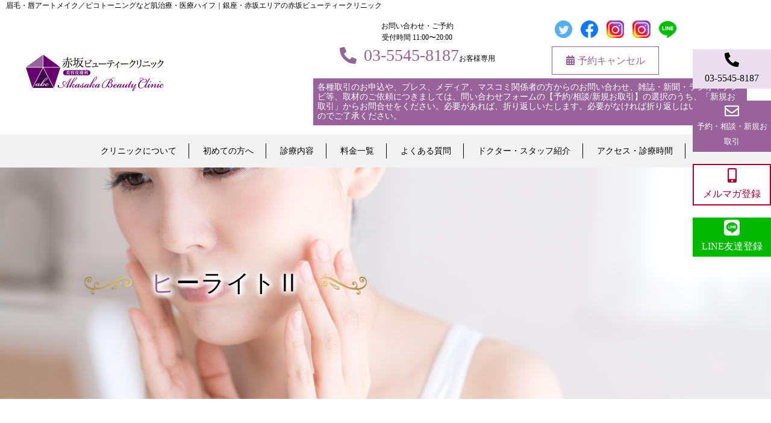

--- FILE ---
content_type: text/html; charset=utf-8
request_url: https://akasaka-bc.jp/healite
body_size: 35737
content:
<!DOCTYPE html>
<html>
  <head>
    <meta charset="utf-8">
    <meta name="viewport" content="width=device-width,initial-scale=1">

          <title>【眉毛・唇アートメイク／ピコトーニングなど肌治療対応】銀座・赤坂エリアの赤坂ビューティークリニック</title>
<meta name="description" content="銀座すぐの美容外科・赤坂ビューティークリニックでは、LED照射によりコラーゲンやエラスチンを増産させ、肌本来の力を取り戻す【ヒーライトⅡ】をお取り扱いしております。しみやたるみ、くすみを改善し、肌本来のキメやハリを取り戻します。">
<meta name="keywords" content="銀座,赤坂,美容外科,しみ,たるみ,くすみ">
<link rel="shortcut icon" type="image/x-icon" href="/file_contents/1017/get">
<link rel="canonical" href="https://www.akasaka-bc.jp/healite">
<meta name="format-detection" content="telephone=no">
<meta http-equiv= "Content-Type" content= "text/html; charset=utf-8"><meta charset= "utf-8">


    <link rel="stylesheet" media="all" href="/assets/singular/view-58218f874ee3fe77acf712e83cc70611.css" />
                <link rel="stylesheet" href="/css/1-0e187854371e182bf8dba51046e0541b.css" media="screen" charset="utf-8" >
<link rel="stylesheet" href="/css/2-535042da76b28f4f9c1b8af7a8e43532.css" media="screen" charset="utf-8" >


    <script src="/assets/singular/view-584b010fdbb662e7154e86265a1e0197.js"></script>
                <script src="https://ajax.googleapis.com/ajax/libs/jquery/1.9.1/jquery.min.js" charset="utf-8"></script>
<script src='/js/2-b5ef953efecbe4aaa5c3a9d9427704f8.js' charset='utf-8'></script>
<script src='/js/3-2fef786910299d0c18637477e331a46c.js' charset='utf-8'></script>
<script src='/js/4-3313633eb415c39dc7cb941c56a7ec8f.js' charset='utf-8'></script>
<script src="https://kit.fontawesome.com/22e4f83a56.js" charset="utf-8"></script>
<!-- Google Tag Manager -->
<script>
    (function(w,d,s,l,i){w[l]=w[l]||[];w[l].push({'gtm.start':
    new Date().getTime(),event:'gtm.js'});var f=d.getElementsByTagName(s)[0],
    j=d.createElement(s),dl=l!='dataLayer'?'&l='+l:'';j.async=true;j.src=
    'https://www.googletagmanager.com/gtm.js?id='+i+dl;f.parentNode.insertBefore(j,f);
    })(window,document,'script','dataLayer','GTM-W7VBVP4L');
</script>
<!-- End Google Tag Manager -->
<script src='/js/25-ef9af95201392c05587de313ca630011.js' charset='utf-8'></script>
<!-- Global site tag (gtag.js) - Google Analytics -->
<script async src="https://www.googletagmanager.com/gtag/js?id=UA-162441766-34"></script>
<script>
    window.dataLayer = window.dataLayer || [];
    function gtag(){dataLayer.push(arguments);}
    gtag('js', new Date());
    
    gtag('config', 'UA-162441766-34');
</script>
<!-- User Heat Tag -->
<script type="text/javascript">
    (function(add, cla){window['UserHeatTag']=cla;window[cla]=window[cla]||function(){(window[cla].q=window[cla].q||[]).push(arguments)},window[cla].l=1*new Date();var ul=document.createElement('script');var tag = document.getElementsByTagName('script')[0];ul.async=1;ul.src=add;tag.parentNode.insertBefore(ul,tag);})('//uh.nakanohito.jp/uhj2/uh.js', '_uhtracker');_uhtracker({id:'uhnHaHpRX9'});
</script>
<!-- End User Heat Tag -->
<script type="application/ld+json">
    {
     "@context":"http://schema.org",
     "@type":"MedicalOrganization",
     "name":"赤坂ビューティークリニック",
     "address":{
      "@type":"PostalAddress",
      "streetAddress":"赤坂3丁目21-3 MAKINOBILD.4階",
      "addressLocality":"港区",
      "addressRegion":"東京都",
      "postalCode":"107-0052",
      "addressCountry":"JP"
     },
     "geo":{
      "@type":"GeoCoordinates",
      "latitude":"35.677056",
      "longitude":"139.735864"
     },
     "telephone":"+81-3-5545-8187",
     "openingHoursSpecification":[
      {
       "@type":"OpeningHoursSpecification",
       "dayOfWeek":[
        "Monday",
        "Tuesday",
        "Wednesday",
        "Thursday",
        "Friday",
        "Saturday",
        "Sunday"
       ],
       "opens":"11:00",
       "closes":"20:00"
      }
     ],
     "image":"https://www.akasaka-bc.jp/import/tenant_1/160.16.99.211/html/images/about/about1.jpeg",
     "url":"https://www.akasaka-bc.jp/"
    }
</script>


    <meta name="csrf-param" content="authenticity_token" />
<meta name="csrf-token" content="h589MAdHbh17YfO9VnGomYGQQp7y8QseTE5FKPzTsF4C+f1nkVncnr3I+Q13cunnQiP4Ly6QuV/RVdemhXW+1A==" />
  </head>


  <body>
    <!-- Google Tag Manager (noscript) -->
    <noscript><iframe src="https://www.googletagmanager.com/ns.html?id=GTM-W7VBVP4L" height="0" width="0" style="display:none;visibility:hidden"></iframe></noscript>
    <!-- End Google Tag Manager (noscript) -->
    <div id="wrapper" class="lcat">
        <div id="header" class="fead-mv">
            <h1>眉毛・唇アートメイク／ピコトーニングなど肌治療・医療ハイフ｜銀座・赤坂エリアの赤坂ビューティークリニック</h1>
            <div class="header-cont">
                <div class="header-inner">
                    <div class="headin flexb itemcenter">
                        <div class="logo left"><a href="/" target="_self"><img src="/upload/tenant_1/332fd0df09ff2352b3b7d856ab7f5a11.png" alt="赤坂・永田町・赤坂見附 | 美容外科・形成外科・美容皮膚科「赤坂ビューティークリニック」"></a></div>
                        <div class="right itemcenter">
                            <div class="flexb">
                                <dl class="headinfo">
                                    <dt>お問い合わせ・ご予約<br>
                                        受付時間 11:00〜20:00</dt>
                                    <dd>
                                        <a href="tel:0355458187">03-5545-8187</a><span class="customer01">お客様専用</span>
                                    </dd>
                                </dl>
                                <ul class="btnwrap itemcenter">
                                    <li class="wwi"><a href="https://twitter.com/akasaka_bc" target="_self"><img src="/upload/tenant_1/414bdb6965830d910160821a72d06dce.png" alt=""></a></li>
                                    <li class="wwi"><a href="https://www.facebook.com/aoyama.hidekazu.5" target="_self"><img src="/upload/tenant_1/44960fa57469284a7803b991c07dfa06.png" alt=""></a></li>
                                    <li class="wwi"><a href="https://instagram.com/akasaka_bc_artmake?igshid=YmMyMTA2M2Y=" target="_self"><img src="/upload/tenant_1/ce3b23ba181a4941f01d2d84d7fdd06a.png" alt=""></a></li>
                                    <li class="wwi"><a href="https://instagram.com/akasaka_beauty_clinic?igshid=YmMyMTA2M2Y=" target="_self"><img src="/upload/tenant_1/ce3b23ba181a4941f01d2d84d7fdd06a.png" alt=""></a></li>
                                    <li class="wwi"><a href="https://page.line.me/?openerPlatform=native&amp;openerKey=urlSchema:external&amp;accountId=894ccnvp#mst_challenge=4aTRoWvGuSnJx6tIo16RmOlRmmWGwAQvX5bHv4anRGM" target="_self"><img src="/upload/tenant_1/5237e403296796831680c4beeb2c78b8.png" alt=""></a></li>
                                    <li class="cansel"><a href="/cancel" target="_self">予約キャンセル</a></li>
                                </ul>
                            </div>
                            <div class="t-shinki"><a href="/contact" target="_self">各種取引のお申込や、プレス、メディア、マスコミ関係者の方からのお問い合わせ、雑誌・新聞・ラジオ：テレビ等、取材のご依頼につきましては、問い合わせフォームの【予約/相談/新規お取引】の選択のうち、「新規お取引」からお問合せをください。必要があれば、折り返しいたします。必要がなければ折り返しはいたしませんのでご了承ください。</a></div>
                        </div>
                    </div>
                </div>
                <div id="gnav">
                    <div class="toggle"><span class="bar"></span></div>
                    <div class="accordion-body">
                        <ul class="accordion-inner">
                            <li class="drop-logo"><a href="/" target="_self"><img src="/upload/tenant_1/332fd0df09ff2352b3b7d856ab7f5a11.png" alt="赤坂・永田町・赤坂見附 | 美容外科・形成外科・美容皮膚科「赤坂ビューティークリニック」"></a></li>
                            <li>
                                <div class="t-shinki sp-only"><a href="/contact" target="_self">各種取引のお申込や、プレス、メディア、マスコミ関係者の方からのお問い合わせ、雑誌・新聞・ラジオ：テレビ等、取材のご依頼につきましては、問い合わせフォームの【予約/相談/新規お取引】の選択のうち、「新規お取引」からお問合せをください。必要があれば、折り返しいたします。必要がなければ折り返しはいたしません。</a></div>
                            </li>
                            <li class="dropdown">
                                <a href="/clinic" target="_self">クリニックについて</a>
                                <div class="dropin">
                                    <div class="widthin flexc itemcenter">
                                        <div class="left flexb">
                                            <a href="/clinic" target="_self">
                                                <dl class="flexb itemcenter">
                                                    <dt class="pic imgfit fit100"><img src="/upload/tenant_1/5806b69ed09326e25a3549fd400bbbd9.webp" alt="当院のご案内"></dt>
                                                    <dd class="tit">当院のご案内</dd>
                                                </dl>
                                            </a><a href="javascript:void(0)" target="_self" data-featherlight="#popup">
                                                <dl class="flexb itemcenter">
                                                    <dt class="pic imgfit fit100"><img src="/upload/tenant_1/71a9d3b6177460bef5776bcfe8ca502a.webp" alt="メルマガ限定メニュー"></dt>
                                                    <dd class="tit">会員様限定の情報は<br>
                                                        こちら！</dd>
                                                </dl>
                                            </a><a href="/product" target="_self">
                                                <dl class="flexb itemcenter">
                                                    <dt class="pic imgfit fit100"><img src="/upload/tenant_1/abcf9b37dfc57efa39ed8df1f9e38ce0.webp" alt="取り扱い商品"></dt>
                                                    <dd class="tit">ドクターズコスメ</dd>
                                                </dl>
                                            </a>
                                        </div>
                                        <div class="right">
                                            <a href="/news" target="_self"><span>お知らせ</span></a><a href="/blog" target="_self">ブログ</a><a href="/privacy" target="_self">プライバシーポリシー</a><a href="/record" target="_self">診療記録等の開示について</a>
                                        </div>
                                    </div>
                                </div>
                            </li>
                            <li><a href="/first" target="_self">初めての方へ</a></li>
                            <li class="dropdown">
                                <a href="/treatment" target="_self">診療内容</a>
                                <div class="dropin">
                                    <div class="widthin flexc itemcenter">
                                        <div class="left flexb">
                                            <a href="/treatment#nayami" target="_self">
                                                <dl class="flexb itemcenter">
                                                    <dt class="pic imgfit fit100"><img src="/import/tenant_1/160.16.99.211/html/images/top/top-trouble1.png" alt="悩みから探す"></dt>
                                                    <dd class="tit">お悩み・目的から探す</dd>
                                                </dl>
                                            </a><a href="/laser_hair_removal_clarity_formale" target="_self">
                                                <dl class="flexb itemcenter">
                                                    <dt class="pic imgfit fit100"><img src="/upload/tenant_1/0f075f23d17971518b782025e4475982.webp" alt="レーザー脱毛（男性）"></dt>
                                                    <dd class="tit">レーザー脱毛（男性）</dd>
                                                </dl>
                                            </a><a href="/treatment#method" target="_self">
                                                <dl class="flexb itemcenter">
                                                    <dt class="pic imgfit fit100"><img src="/upload/tenant_1/b61d976994e07bfc8466edecb17e7ecf.jpg" alt="治療法から探す"></dt>
                                                    <dd class="tit">治療・施術から探す</dd>
                                                </dl>
                                            </a><a href="/flow" target="_self">
                                                <dl class="flexb itemcenter">
                                                    <dt class="pic imgfit fit100"><img src="/upload/tenant_1/4c97da6e8f4958c98b17c451bf82f382.jpg" alt="治療の流れ"></dt>
                                                    <dd class="tit">治療の流れ</dd>
                                                </dl>
                                            </a>
                                        </div>
                                    </div>
                                </div>
                            </li>
                            <li><a href="/price" target="_self">料金一覧</a></li>
                            <li><a href="/faq" target="_self">よくある質問</a></li>
                            <li><a href="/staff" target="_self">ドクター・スタッフ紹介</a></li>
                            <li><a href="/clinic#access" target="_self">アクセス・診療時間</a></li>
                            <li class="dropbtn">
                                <ul class="btnwrap flexb itemcenter">
                                    <li class="cansel"><a href="/cancel" target="_self">予約キャンセル</a></li>
                                </ul>
                                <ul class="btnwrap itemcenter">
                                    <li class="wwi"><a href="https://twitter.com/akasaka_bc" target="_self"><img src="/upload/tenant_1/414bdb6965830d910160821a72d06dce.png" alt=""></a></li>
                                    <li class="wwi"><a href="https://www.facebook.com/aoyama.hidekazu.5" target="_self"><img src="/upload/tenant_1/44960fa57469284a7803b991c07dfa06.png" alt=""></a></li>
                                    <li class="wwi"><a href="https://instagram.com/akasaka_bc_artmake?igshid=YmMyMTA2M2Y=" target="_self"><img src="/upload/tenant_1/ce3b23ba181a4941f01d2d84d7fdd06a.png" alt=""></a></li>
                                    <li class="wwi"><a href="https://instagram.com/akasaka_beauty_clinic?igshid=YmMyMTA2M2Y=" target="_self"><img src="/upload/tenant_1/ce3b23ba181a4941f01d2d84d7fdd06a.png" alt=""></a></li>
                                    <li class="wwi"><a href="https://page.line.me/?openerPlatform=native&amp;openerKey=urlSchema:external&amp;accountId=894ccnvp#mst_challenge=4aTRoWvGuSnJx6tIo16RmOlRmmWGwAQvX5bHv4anRGM" target="_self"><img src="/upload/tenant_1/5237e403296796831680c4beeb2c78b8.png" alt=""></a></li>
                                </ul>
                            </li>
                        </ul>
                    </div>
                </div>
                <div id="popup" class="popup-box">
                    <div class="txt">
                        続けるには、ログインまたは登録（サインアップ）が必要です。<br>
                        ログイン情報を知りたい方は、メールマガジン登録を行って下さい。
                    </div>
                    <div class="popup-link-box flexb">
                        <div class="more"><a href="/mailmagazine" target="_self">ログイン</a></div>
                        <div class="more"><a href="/register" target="_self">メールマガジン登録</a></div>
                    </div>
                </div>
            </div>
        </div>
        <div id="main">
            <div class="subimg fead-mv">
                <img src="/upload/tenant_1/c3401ab886094c6620887f4e6b36c458.jpg" alt="ヒーライトⅡ">
                <h2 class="heading"><span class="deco" id="ttl">ヒーライトⅡ</span></h2>
            </div>
            <div class="lcat1 section fead-mv">
                <div class="inner">
                    <div class="p-list">
                        <ul itemscope="" itemtype="https://schema.org/BreadcrumbList">
                            <li itemprop="itemListElement" itemscope="" itemtype="https://schema.org/ListItem">
                                <a itemprop="item" href="/bk20241209" target="_self"><span itemprop="name">銀座・六本木から車で10分で近い赤坂ビューティークリニック</span></a><meta itemprop="position" content="1">
                            </li>
                            <li>ヒーライトⅡ</li>
                        </ul>
                    </div>
                    <div class="borderbox fead-mv">
                        <h3 class="heading"><span class="deco">ヒーライトⅡ</span></h3>
                        <div class="flexb">
                            <div class="left w60">
                                <h4>
                                    <span class="deepred">HealiteⅡ</span><span class="mini">ヒーライトⅡ</span>
                                </h4>
                                <div class="attention" id="txt">
                                    ヒーライトⅡは、コラーゲンを増やすLED照射です。<br>
                                    家量販店で売っている自身で行うLED照射機は電球数が50個から100個くらい、エステサロン用だと電球数が約100個くらいのことが多いのですが、ヒーライトⅡの
                                    電球数はなんと1800個です。<br>
                                    電球数と効果は比例すると言われています。<br>
                                    <br>
                                    まず1分間の590nmのエネルギーをプレ照射します。<br>
                                    この1分間のプレ照射により、表面の血流を改善することで、その後に照射される830nmの効率が高まります。<br>
                                    次に、メインの830nmというコラーゲン、エラスチンを増産する波長が照射され、シミ・たるみ・くすみ改善、肌荒れ改善などを改善します。<br>
                                    傷の治りを早く・きれいにしたい際にもよく使います。<br>
                                    <br>
                                    830nmのLED波長が筋繊維芽細胞を活性化することで、肌の厚みが増え弾力性が回復することにより、肌表面のシワの改善などに効果があります。<br>
                                    特に目の周りの皮膚は薄いので効果が高いといわれています。血行不良の青ぐまにも効果がありますので、目の周りの総合的な治療として期待ができます。<br>
                                    1回あたり約20分で、ポカポカと温かいので、リラックスしてお受けいただけます。<br>
                                    <br>
                                    ほかの施術と組み合わせるとより効果が高まります。<br>
                                    特に、「テノール」や「HIFU照射」など、たるみ改善やシワ改善の照射との相性が良いです。<br>
                                    ヒーライトⅡは電球数が多く、本体のパネルも大きいので、顔を照射する際、首や髪の毛も一緒に照射がされ、顔以外の部位の肌荒れ改善や血流改善、育毛にも効果があります。<br>
                                    <br>
                                    キズの改善の場合は週に2回程度、若返り目的の照射であれば月2回程度の照射をお勧めします。
                                </div>
                            </div>
                            <div class="right w35">
                                <div class="pic"><img src="/upload/tenant_1/1f7fe7372a35b4d3bf0c224ac4e55fc6.jpg" alt="ヒーライトⅡ" id="img"></div>
                            </div>
                            <div class="info">
                                ヒーライトⅡはそのまま照射をしても良いですし、普段から乾燥が気になる方には、LED照射専用のヒアルロン酸とビタミンEを含んだ「ライトケアパック」をしながらの照射も人気です。
                            </div>
                        </div>
                    </div>
                </div>
            </div>
            <div class="pricetablewrap section bg1 fead-mv">
                <div class="inner">
                    <h3 class="heading">
                        <span class="deco">PRICE</span><span class="sub">料金</span>
                    </h3>
                    <div class="pricetable">
                        <table>
                            <tbody>
                                <tr>
                                    <th>ヒーライトⅡ</th>
                                    <td>
                                        １回/4,000円(税込4,400円)</td>
                                </tr>
                                <tr>
                                    <th>ライトケアパック</th>
                                    <td>１枚/3,000円(税込3,300円)</td>
                                </tr>
                            </tbody>
                        </table>
                    </div>
                </div>
            </div>
            <div class="risktable section fead-mv">
                <div class="inner">
                    <div class="underimg section">
                        <div class="pic imgfit fit35"><img src="/upload/tenant_1/54bd14767c0f71ba3fea8c9b35c63bcb.jpg" alt="副作用とリスク"></div>
                    </div>
                    <h3 class="heading">
                        <span class="deco">RISK</span><span class="sub">副作用とリスク</span>
                    </h3>
                    <div class="box">
                        <dl class="item flexb">
                            <dt>施術時間</dt>
                            <dd>20分程度</dd>
                        </dl>
                        <dl class="item flexb">
                            <dt>ダウンタイム</dt>
                            <dd>ほぼなし～1時間以内</dd>
                        </dl>
                        <dl class="item flexb">
                            <dt>洗顔・メイク</dt>
                            <dd>施術当日から可能</dd>
                        </dl>
                        <dl class="item flexb">
                            <dt>頻度</dt>
                            <dd>2週間に1回程度</dd>
                        </dl>
                        <dl class="item flexb">
                            <dt>副作用</dt>
                            <dd>赤み ・乾燥・ほてり<br>
                                施術後は肌が敏感になっているため、十分な保湿ケアやUVケアを心がけてください。</dd>
                        </dl>
                        <dl class="item flexb">
                            <dt>他の施術との併用</dt>
                            <dd>全ての施術と併用可。<br>
                                （特にイオン導入との併用がおすすめです。）</dd>
                        </dl>
                        <dl class="item flexb">
                            <dt>妊婦・授乳中の施術</dt>
                            <dd>妊婦:×　授乳:○</dd>
                        </dl>
                        <dl class="item flexb">
                            <dt>注意事項</dt>
                            <dd class="">
                                <div>※効果には個人差がございます。</div>
                                <div>※初診料 3,000円（税込3,300円）</div>
                                <div>※再診料（相談のみの場合） 2,000円（税込2,200円）</div>
                            </dd>
                        </dl>
                    </div>
                </div>
            </div>
            <div class="top-calender"><!-- <div class="inner">
    <h3 class="heading">
      <span class="deco">CALENDAR</span><span class="sub">カレンダー</span>
    </h3>
    <div class="box"><iframe src="https://calendar.google.com/calendar/embed?height=600&amp;wkst=1&amp;bgcolor=#ffffff&amp;ctz=Asia/Tokyo&amp;src=ZzU4b3JoZzJ2YWRtMWJxaGhuMTQ2cGV1djBAZ3JvdXAuY2FsZW5kYXIuZ29vZ2xlLmNvbQ&amp;src=YnBlYmszanBtam0wbnB1N2NoaWsycXZxOGdAZ3JvdXAuY2FsZW5kYXIuZ29vZ2xlLmNvbQ&amp;src=c3FpMzJzamluNW52NHZyNGdyaTc1OTRodG9AZ3JvdXAuY2FsZW5kYXIuZ29vZ2xlLmNvbQ&amp;src=amEuamFwYW5lc2UjaG9saWRheUBncm91cC52LmNhbGVuZGFyLmdvb2dsZS5jb20&amp;color=#3F51B5&amp;color=#E67C73&amp;color=#E67C73&amp;color=#4285F4&amp;showTitle=0&amp;showTz=0" style="border:solid 1px #777" width="800" height="600" frameborder="0" scrolling="no"></iframe></div>
    <div class="">
      <div class="flex my-1">
        <div class="bg-box01"></div>
        <div>：診療時間</div>
      </div>
      <div class="flex">
        <div class="bg-box02"></div>
        <div>：サロンのみ</div>
      </div>
    </div>
    <div class="my-1">※予定を押すと詳細を確認できます</div>
  </div> --></div>
        </div>
        <div id="footer">
            <div class="top-line" id="insert-line"></div>
            <div class="f-btn">
                <div class="fixbtn">
                    <ul class="fixbtnin flex fead-mv">
                        <li class="tel" data-ab-test-conversion-button="" onclick='gtag("event", "tel", {"event_category": "電話","event_label": "call","value": "1"});'>03-5545-8187</li>
                        <li class="reserve"><a href="/contact" target="_self" data-ab-test-conversion-button="">予約・相談・新規お取引</a></li>
                        <li class="magazine"><a href="/register" target="_self">メルマガ登録</a></li>
                        <li class="fex-line"><a href="https://page.line.me/?openerPlatform=native&amp;openerKey=urlSchema:external&amp;accountId=894ccnvp#mst_challenge=4aTRoWvGuSnJx6tIo16RmOlRmmWGwAQvX5bHv4anRGM" onclick='gtag("event", "click", {"event_category": "link","event_label": "LINE","value": "1"});' target="_blank">LINE友達登録</a></li>
                    </ul>
                </div>
            </div>
            <div class="map fead-mv"><iframe src="https://www.google.com/maps/embed?pb=!1m18!1m12!1m3!1d3240.9985384700026!2d139.73366131572965!3d35.67703798019521!2m3!1f0!2f0!3f0!3m2!1i1024!2i768!4f13.1!3m3!1m2!1s0x60188c7ce48bdbf3:0xc363823a5dcd67b3!2z6LWk5Z2C44OT44Ol44O844OG44Kj44O844Kv44Oq44OL44OD44Kv!5e0!3m2!1sja!2sjp!4v1583115012152!5m2!1sja!2sjp" width="600" height="450" frameborder="0" style="border: 0" allowfullscreen=""></iframe></div>
            <div class="inner fead-mvr">
                <div class="flexb">
                    <div class="footinfo left w40">
                        <div class="logo"><a href="/" target="_self"><img src="/upload/tenant_1/332fd0df09ff2352b3b7d856ab7f5a11.png" alt="赤坂・永田町・赤坂見附 | 美容外科・形成外科・美容皮膚科「赤坂ビューティークリニック」"></a></div>
                        <div class="address">東京都港区赤坂3-21-3 牧野ビル4階<br>
                            銀座駅から車で約10分</div>
                        <div class="tel">TEL：03-5545-8187<span class="customer01">（お客様専用です）</span>
                        </div>
                        <div class="t-shinki"><a href="/contact" target="_self" class="">各種取引のお申込や、プレス、メディア、マスコミ関係者の方からのお問い合わせ、雑誌・新聞・ラジオ：テレビ等、取材のご依頼につきましては、問い合わせフォームの【予約/相談/新規お取引】の選択のうち、「新規お取引」からお問合せをください。必要があれば、折り返しいたします。必要がなければ折り返しはいたしませんのでご了承ください。</a></div>
                        <div class="time">
                            <dl class="flexb">
                                <dt>休診日</dt>
                                <dd>不定休</dd>
                            </dl>
                            <dl class="flexb">
                                <dt>診療時間</dt>
                                <dd>11:00〜20:00</dd>
                            </dl>
                            <dl class="flexb">
                                <dt>アクセス</dt>
                                <dd>東京メトロ銀座線 赤坂見附駅A出口・徒歩2分<br>
                                </dd>
                            </dl>
                        </div>
                        <ul class="btnwrap">
                            <li class="reserve"><a href="/contact" target="_self">予約・相談・新規お取引</a></li>
                            <li class="magazine"><a href="/register" target="_self">メールマガジン登録</a></li>
                            <li class="cansel"><a href="/cancel" target="_self">予約キャンセル</a></li>
                        </ul>
                        <ul class="btnwrap itemcenter">
                            <li class="wwi02"><a href="https://twitter.com/akasaka_bc" target="_self"><img src="/upload/tenant_1/414bdb6965830d910160821a72d06dce.png" alt=""></a></li>
                            <li class="wwi02"><a href="https://www.facebook.com/aoyama.hidekazu.5" target="_self"><img src="/upload/tenant_1/44960fa57469284a7803b991c07dfa06.png" alt=""></a></li>
                            <li class="wwi02"><a href="https://instagram.com/akasaka_bc_artmake?igshid=YmMyMTA2M2Y=" target="_self"><img src="/upload/tenant_1/ce3b23ba181a4941f01d2d84d7fdd06a.png" alt=""></a></li>
                            <li class="wwi02"><a href="https://instagram.com/akasaka_beauty_clinic?igshid=YmMyMTA2M2Y=" target="_self"><img src="/upload/tenant_1/ce3b23ba181a4941f01d2d84d7fdd06a.png" alt=""></a></li>
                            <li class="wwi02"><a href="https://page.line.me/?openerPlatform=native&amp;openerKey=urlSchema:external&amp;accountId=894ccnvp#mst_challenge=4aTRoWvGuSnJx6tIo16RmOlRmmWGwAQvX5bHv4anRGM" target="_self"><img src="/upload/tenant_1/5237e403296796831680c4beeb2c78b8.png" alt=""></a></li>
                        </ul>
                    </div>
                    <div class="footnav right w55 flexb">
                        <dl class="navlist w48">
                            <dt>クリニックについて</dt>
                            <dd><a href="/clinic" target="_self">当院のご案内</a></dd>
                            <dd><a href="/first" target="_self">初めての方へ</a></dd>
                            <dd><a href="/staff#doctor" target="_self">院長紹介</a></dd>
                            <dd><a href="/staff#everyone" target="_self">スタッフ紹介</a></dd>
                            <dd><a href="/faq" target="_self">よくあるご質問</a></dd>
                            <dd><a href="/flow" target="_self">診療までの流れ</a></dd>
                            <dd><a href="/treatment" target="_self">診療内容一覧</a></dd>
                            <dd><a href="/price" target="_self">料金一覧</a></dd>
                            <dd><a href="/product" target="_self">ドクターズコスメ</a></dd>
                            <dd><a href="/privacy" target="_self">プライバシーポリシー</a></dd>
                            <dd><a href="/news" target="_self">お知らせ</a></dd>
                            <dd><a href="/blog" target="_self">ブログ</a></dd>
                            <dd><a href="/enquete" target="_self">美容コラム</a></dd>
                            <dd><a href="/contact" target="_self">予約・相談</a></dd>
                        </dl>
                        <dl class="navlist w48">
                            <dt>治療について</dt>
                            <dd><a href="/blot" target="_self">しみ治療(しみ・そばかす)</a></dd>
                            <dd><a href="/stain" target="_self">しみ治療(肝斑・色素沈着)</a></dd>
                            <dd><a href="/wrinkle" target="_self">しわ治療</a></dd>
                            <dd><a href="/slack" target="_self">たるみ治療</a></dd>
                            <dd><a href="/pore" target="_self">毛穴・にきび跡治療</a></dd>
                            <dd><a href="/pimple" target="_self">にきび治療</a></dd>
                            <dd><a href="/small-face" target="_self">小顔</a></dd>
                            <dd><a href="/reddish" target="_self">顔の赤み</a></dd>
                            <dd><a href="/art_makeup" target="_self">アートメイク</a></dd>
                            <dd><a href="/hair-growth" target="_self">育毛（女性の薄毛）</a></dd>
                            <dd><a href="/ion" target="_self">イオン導入</a></dd>
                            <dd><a href="/sweat" target="_self">わきが・多汗症治療</a></dd>
                            <dd><a href="/depilation/laser2/" target="_self">医療脱毛（女性）</a></dd>
                            <dd><a href="/laser_hair_removal_clarity_formale" target="_self">医療脱毛（男性）</a></dd>
                            <dd><a href="/placenta" target="_self">美容内科</a></dd>
                            <dd><a href="/diet" target="_self">メディカルダイエット</a></dd>
                        </dl>
                    </div>
                </div>
            </div>
            <div class="copy fead-mv">Copyright ©2019 <a href="/" target="_self">銀座・六本木から車で10分で近い赤坂ビューティークリニック</a> All Rights Reserved.</div>
        </div>
    </div>
</body>

</html>


--- FILE ---
content_type: text/css
request_url: https://akasaka-bc.jp/css/1-0e187854371e182bf8dba51046e0541b.css
body_size: 34511
content:
@charset "utf-8";
/* CSS Document */

body,
div,
dl,
dt,
dd,
ul,
ol,
li,
h1,
h2,
h3,
h4,
h5,
h6,
form,
input,
button,
p {
    margin: 0px;
    padding: 0px;
    font-size: 16px;
    font-family: "游明朝", "YuMincho", "ヒラギノ明朝 ProN W3", "Hiragino Mincho ProN", "HG明朝", "Sawarabi Mincho", serif;
    /*font-family:"游ゴシック",YuGothic,Hiragino Sans,"ヒラギノ角ゴ ProN W3","Hiragino Kaku Gothic Pro",Hiragino Kaku Gothic ProN,"メイリオ",Meiryo,'ＭＳ Ｐゴシック',sans-serif;*/
    line-height: 160%;
    color: #000;
    word-break: break-word;
    word-wrap: break-word;
    overflow-wrap: break-word;
    -webkit-box-sizing: border-box;
    box-sizing: border-box;
}

/*フォント系*/

h2 {
    font-size: 38px;
    font-weight: normal;
}

h3 {
    font-size: 30px;
    font-weight: normal;
    margin-bottom: 50px;
}

h4 {
    font-size: 24px;
    font-weight: normal;
    margin-bottom: 30px;
}

h5 {
    font-size: 20px;
    font-weight: normal;
    margin-bottom: 20px;
}

.fs120 {
    font-size: 120%;
}

.fs140 {
    font-size: 140%;
}

.fs160 {
    font-size: 160%;
}

.fs180 {
    font-size: 180%;
}

.fs200 {
    font-size: 200%;
}

.fs220 {
    font-size: 220%;
}

.fs240 {
    font-size: 240%;
}

.fs260 {
    font-size: 260%;
}

.fs280 {
    font-size: 280%;
}

.fs300 {
    font-size: 300%;
}

.fs12 {
    font-size: 12px;
}

.fs14 {
    font-size: 14px;
}

.fs16 {
    font-size: 16px;
}

.fs18 {
    font-size: 18px;
}

.fs20 {
    font-size: 20px;
}

.fs22 {
    font-size: 22px;
}

.fs24 {
    font-size: 24px;
}

.fs26 {
    font-size: 26px;
}

.fs28 {
    font-size: 28px;
}

.fs30 {
    font-size: 30px;
}

.fs32 {
    font-size: 32px;
}

.fs34 {
    font-size: 34px;
}

.fs36 {
    font-size: 36px;
}

.fs38 {
    font-size: 38px;
}

.fs40 {
    font-size: 40px;
}

.fs42 {
    font-size: 42px;
}

.fs44 {
    font-size: 44px;
}

.fs46 {
    font-size: 46px;
}

.bold {
    font-weight: bold;
}

.red {
    color: red;
}

.blue {
    color: blue;
}

.white {
    color: #fff;
}

/*クリアフィックス*/

.clearfix:after {
    content: "";
    display: block;
    clear: both;
}

.clearfix:before {
    display: block;
    content: "";
    clear: both;
}

.clearfix {
    display: block;
}

.clear {
    clear: both;
}

.map {
    position: relative;
    overflow: hidden;
}

.map:after {
    display: block;
    content: "";
    padding-top: 50%;
}

.map iframe {
    position: absolute;
    top: 0;
    left: 0;
    right: 0;
    margin: auto;
    max-width: initial;
    width: 100%;
    height: 100%;
}

iframe {
    max-width: 100%;
}

.ellipsis {
    white-space: nowrap;
    overflow: hidden;
    text-overflow: ellipsis;
}

img {
    vertical-align: top;
    border: none;
    max-width: 100% !important;
    height: auto !important;
}

img:not([src*="."]) {
    display: none;
}

/*オブジェクトフィット*/

.imgfit {
    position: relative;
    overflow: hidden;
}

.imgfit:before {
    content: "";
    display: block;
}

.imgfit img {
    width: 100%;
    height: 100% !important;
    -o-object-fit: cover;
    object-fit: cover;
    -o-object-position: center center;
    object-position: center center;
    font-family: 'object-fit: cover; object-position: center center;';
    position: absolute;
    top: 0;
    left: 0;
    bottom: 0;
    right: 0;
}

.fit15:before {
    padding-top: 15%;
}

.fit20:before {
    padding-top: 20%;
}

.fit25:before {
    padding-top: 25%;
}

.fit30:before {
    padding-top: 30%;
}

.fit35:before {
    padding-top: 35%;
}

.fit40:before {
    padding-top: 40%;
}

.fit45:before {
    padding-top: 45%;
}

.fit50:before {
    padding-top: 50%;
}

.fit55:before {
    padding-top: 55%;
}

.fit56:before {
    padding-top: 56%;
}

.fit60:before {
    padding-top: 60%;
}

.fit65:before {
    padding-top: 65%;
}

.fit70:before {
    padding-top: 70%;
}

.fit75:before {
    padding-top: 75%;
}

.fit80:before {
    padding-top: 80%;
}

.fit85:before {
    padding-top: 85%;
}

.fit90:before {
    padding-top: 90%;
}

.fit95:before {
    padding-top: 95%;
}

.fit100:before {
    padding-top: 100%;
}

.fit105:before {
    padding-top: 105%;
}

.fit110:before {
    padding-top: 110%;
}

.fit115:before {
    padding-top: 115%;
}

.fit120:before {
    padding-top: 120%;
}

.fit125:before {
    padding-top: 125%;
}

.fit130:before {
    padding-top: 130%;
}

.fit135:before {
    padding-top: 135%;
}

.fit140:before {
    padding-top: 140%;
}

.fit145:before {
    padding-top: 145%;
}

.fit150:before {
    padding-top: 150%;
}

.backimg {
    width: 100%;
    height: 100%;
    position: absolute;
    top: 0;
    left: 0;
    z-index: 0;
}

.scale {
    -webkit-transform: scale(1);
    -ms-transform: scale(1);
    transform: scale(1);
    -webkit-transition: all .4s ease-in-out;
    transition: all .4s ease-in-out;
}

.scale:hover {
    -webkit-transform: scale(1.1);
    -ms-transform: scale(1.1);
    transform: scale(1.1);
}

[data-element-id] .filter:before,
[data-element-id] .filterT:before,
[data-element-id] .filterR:before,
[data-element-id] .filterB:before,
[data-element-id] .filterL:before,
[data-element-id] .filterRad:before {
    display: none;
}

.filter,
.filterT,
.filterR,
.filterB,
.filterL,
.filterRad {
    position: relative;
}

.filter:before {
    display: block;
    content: "";
    position: absolute;
    top: 0;
    left: 0;
    width: 100%;
    height: 100%;
    z-index: 5;
    background: rgba(255, 255, 255, 0.6);
}

.filterT:before {
    display: block;
    content: "";
    position: absolute;
    top: 0;
    left: 0;
    width: 100%;
    height: 100%;
    z-index: 5;
    background: -webkit-gradient(linear, left bottom, left top, from(rgba(255, 255, 255, 1)), color-stop(50%, rgba(255, 255, 255, 0)));
    background: -webkit-linear-gradient(bottom, rgba(255, 255, 255, 1) 0%, rgba(255, 255, 255, 0) 50%);
    background: linear-gradient(to top, rgba(255, 255, 255, 1) 0%, rgba(255, 255, 255, 0) 50%);
}

.filterR:before {
    display: block;
    content: "";
    position: absolute;
    top: 0;
    left: 0;
    width: 100%;
    height: 100%;
    z-index: 5;
    background: -webkit-gradient(linear, left top, right top, from(rgba(255, 255, 255, 1)), color-stop(50%, rgba(255, 255, 255, 0)));
    background: -webkit-linear-gradient(left, rgba(255, 255, 255, 1) 0%, rgba(255, 255, 255, 0) 50%);
    background: linear-gradient(to right, rgba(255, 255, 255, 1) 0%, rgba(255, 255, 255, 0) 50%);
}

.filterB:before {
    display: block;
    content: "";
    position: absolute;
    top: 0;
    left: 0;
    width: 100%;
    height: 100%;
    z-index: 5;
    background: -webkit-gradient(linear, left top, left bottom, from(rgba(255, 255, 255, 1)), color-stop(50%, rgba(255, 255, 255, 0)));
    background: -webkit-linear-gradient(top, rgba(255, 255, 255, 1) 0%, rgba(255, 255, 255, 0) 50%);
    background: linear-gradient(to bottom, rgba(255, 255, 255, 1) 0%, rgba(255, 255, 255, 0) 50%);
}

.filterL:before {
    display: block;
    content: "";
    position: absolute;
    top: 0;
    left: 0;
    width: 100%;
    height: 100%;
    z-index: 5;
    background: -webkit-gradient(linear, right top, left top, from(rgba(255, 255, 255, 1)), color-stop(50%, rgba(255, 255, 255, 0)));
    background: -webkit-linear-gradient(right, rgba(255, 255, 255, 1) 0%, rgba(255, 255, 255, 0) 50%);
    background: linear-gradient(to left, rgba(255, 255, 255, 1) 0%, rgba(255, 255, 255, 0) 50%);
}

.filterRad:before {
    display: block;
    content: "";
    position: absolute;
    top: 0;
    left: 0;
    width: 100%;
    height: 100%;
    z-index: 5;
    background: -webkit-radial-gradient(center, ellipse, rgba(255, 255, 255, 1) 0%, rgba(255, 255, 255, 0) 80%);
    background: -webkit-radial-gradient(center ellipse, rgba(255, 255, 255, 1) 0%, rgba(255, 255, 255, 0) 80%);
    background: radial-gradient(ellipse at center, rgba(255, 255, 255, 1) 0%, rgba(255, 255, 255, 0) 80%);
}

.lb-outerContainer {
    width: 80% !important;
    max-width: 500px !important;
    height: auto !important;
}

.lightbox .lb-image {
    width: 100% !important;
    height: auto !important;
    border: none !important;
    -webkit-box-sizing: border-box;
    box-sizing: border-box;
    max-width: initial !important;
}

.pic {
    text-align: center;
    width: 100%;
}

.pic img {
    width: 100%;
}

.bkimg {
    width: 100%;
    position: absolute;
    top: 0;
    left: 50%;
    -webkit-transform: translateX(-50%);
    -ms-transform: translateX(-50%);
    transform: translateX(-50%);
}

.bkimg img {
    width: 100%;
    min-width: 1200px;
    position: relative;
    left: 50%;
    -webkit-transform: translateX(-50%);
    -ms-transform: translateX(-50%);
    transform: translateX(-50%);
}

[data-element-id] .fead-mv {
    opacity: 1;
}

.fead-mv {
    opacity: 0;
    transition: 0.5s;
    -webkit-transition: 0.5s;
    -ms-transition: 0.5s;
}

.mv {
    opacity: 1;
}

a {
    text-decoration: none;
    color: #000;
}

a:hover {
    opacity: 0.6;
    color: inherit;
    text-decoration: none;
}

a[href*="tel"] {
    pointer-events: none;
}

ul,
li {
    list-style: none;
    text-align: left;
    padding: 0;
    margin: 0;
}

dl,
dt,
dd {
    font-weight: normal;
    text-align: left;
    padding: 0;
    margin: 0;
}

p {
    text-align: left;
}

/*フレックス*/

.flex {
    display: -webkit-box;
    display: -ms-flexbox;
    display: -webkit-flex;
    display: flex;
    -webkit-flex-wrap: wrap;
    -ms-flex-wrap: wrap;
    flex-wrap: wrap;
}

.flexc {
    display: -webkit-box;
    display: -ms-flexbox;
    display: -webkit-flex;
    display: flex;
    -webkit-flex-wrap: wrap;
    -ms-flex-wrap: wrap;
    flex-wrap: wrap;
    -webkit-box-pack: center;
    -ms-flex-pack: justify;
    -webkit-justify-content: center;
    justify-content: center;
}

.flexs {
    display: -webkit-box;
    display: -webkit-flex;
    display: -ms-flexbox;
    display: flex;
    -webkit-flex-wrap: wrap;
    -ms-flex-wrap: wrap;
    flex-wrap: wrap;
    -webkit-justify-content: space-around;
    -ms-flex-pack: distribute;
    justify-content: space-around;
}

.flexb {
    display: -webkit-box;
    display: -webkit-flex;
    display: -ms-flexbox;
    display: flex;
    -webkit-flex-wrap: wrap;
    -ms-flex-wrap: wrap;
    flex-wrap: wrap;
    -webkit-box-pack: justify;
    -webkit-justify-content: space-between;
    -ms-flex-pack: justify;
    justify-content: space-between;
}

.columnreverse {
    -webkit-box-orient: vertical;
    -webkit-box-direction: reverse;
    -webkit-flex-direction: column-reverse;
    -ms-flex-direction: column-reverse;
    flex-direction: column-reverse;
}

.rowreverse {
    -webkit-box-orient: horizontal;
    -webkit-box-direction: reverse;
    -webkit-flex-direction: row-reverse;
    -ms-flex-direction: row-reverse;
    flex-direction: row-reverse;
}

/*align-item*/

.itemstart {
    -webkit-box-align: start;
    -webkit-align-items: flex-start;
    -ms-flex-align: start;
    align-items: flex-start;
}

.itemcenter {
    -webkit-box-align: center;
    -webkit-align-items: center;
    -ms-flex-align: center;
    align-items: center;
}

.itemend {
    -webkit-box-align: end;
    -webkit-align-items: flex-end;
    -ms-flex-align: end;
    align-items: flex-end;
}

/*align-content*/

.contentstart {
    -webkit-align-content: flex-start;
    -ms-flex-line-pack: start;
    align-content: flex-start;
}

.contentcenter {
    -webkit-align-content: center;
    -ms-flex-line-pack: center;
    align-content: center;
}

.contentend {
    -webkit-align-content: flex-end;
    -ms-flex-line-pack: end;
    align-content: flex-end;
}

/*align-self*/

.selfstart {
    -webkit-align-self: flex-start;
    -ms-flex-item-align: start;
    align-self: flex-start;
}

.selfcenter {
    -webkit-align-self: center;
    -ms-flex-item-align: center;
    align-self: center;
}

.selfend {
    -webkit-align-self: flex-end;
    -ms-flex-item-align: end;
    align-self: flex-end;
}

/* 見たまま編集バリデーション */

.flex > div[data-collection-list-content],
.flexc > div[data-collection-list-content],
.flexs > div[data-collection-list-content],
.flexb > div[data-collection-list-content] {
    width: 100%;
}

.flex > div[data-recommend-collection-list-content],
.flexc > div[data-recommend-collection-list-content],
.flexs > div[data-recommend-collection-list-content],
.flexb > div[data-recommend-collection-list-content] {
    width: 100%;
}

.flex > div[data-collection-filtered-content],
.flexc > div[data-collection-filtered-content],
.flexs > div[data-collection-filtered-content],
.flexb > div[data-collection-filtered-content] {
    width: 100%;
}

.flex > div[data-collection-archive-content],
.flexc > div[data-collection-archive-content],
.flexs > div[data-collection-archive-content],
.flexb > div[data-collection-archive-content] {
    width: 100%;
}

.flex > div[data-collection-list-content] {
    display: -webkit-box;
    display: -ms-flexbox;
    display: -webkit-flex;
    display: flex;
    -webkit-flex-wrap: wrap;
    -ms-flex-wrap: wrap;
    flex-wrap: wrap;
}

.flexc > div[data-collection-list-content] {
    display: -webkit-box;
    display: -ms-flexbox;
    display: -webkit-flex;
    display: flex;
    -webkit-flex-wrap: wrap;
    -ms-flex-wrap: wrap;
    flex-wrap: wrap;
    -webkit-box-pack: center;
    -ms-flex-pack: justify;
    -webkit-justify-content: center;
    justify-content: center;
}

.flexs > div[data-collection-list-content] {
    display: -webkit-box;
    display: -webkit-flex;
    display: -ms-flexbox;
    display: flex;
    -webkit-flex-wrap: wrap;
    -ms-flex-wrap: wrap;
    flex-wrap: wrap;
    -webkit-justify-content: space-around;
    -ms-flex-pack: distribute;
    justify-content: space-around;
}

.flexb > div[data-collection-list-content] {
    display: -webkit-box;
    display: -webkit-flex;
    display: -ms-flexbox;
    display: flex;
    -webkit-flex-wrap: wrap;
    -ms-flex-wrap: wrap;
    flex-wrap: wrap;
    -webkit-box-pack: justify;
    -webkit-justify-content: space-between;
    -ms-flex-pack: justify;
    justify-content: space-between;
}

.flex > div[data-recommend-collection-list-content] {
    display: -webkit-box;
    display: -ms-flexbox;
    display: -webkit-flex;
    display: flex;
    -webkit-flex-wrap: wrap;
    -ms-flex-wrap: wrap;
    flex-wrap: wrap;
}

.flexc > div[data-recommend-collection-list-content] {
    display: -webkit-box;
    display: -ms-flexbox;
    display: -webkit-flex;
    display: flex;
    -webkit-flex-wrap: wrap;
    -ms-flex-wrap: wrap;
    flex-wrap: wrap;
    -webkit-box-pack: center;
    -ms-flex-pack: justify;
    -webkit-justify-content: center;
    justify-content: center;
}

.flexs > div[data-recommend-collection-list-content] {
    display: -webkit-box;
    display: -webkit-flex;
    display: -ms-flexbox;
    display: flex;
    -webkit-flex-wrap: wrap;
    -ms-flex-wrap: wrap;
    flex-wrap: wrap;
    -webkit-justify-content: space-around;
    -ms-flex-pack: distribute;
    justify-content: space-around;
}

.flexb > div[data-recommend-collection-list-content] {
    display: -webkit-box;
    display: -webkit-flex;
    display: -ms-flexbox;
    display: flex;
    -webkit-flex-wrap: wrap;
    -ms-flex-wrap: wrap;
    flex-wrap: wrap;
    -webkit-box-pack: justify;
    -webkit-justify-content: space-between;
    -ms-flex-pack: justify;
    justify-content: space-between;
}

.flex > div[data-collection-filtered-content] {
    display: -webkit-box;
    display: -ms-flexsbox;
    display: -webkit-flex;
    display: -ms-flexbox;
    display: flex;
    -webkit-flex-wrap: wrap;
    -ms-flex-wrap: wrap;
    flex-wrap: wrap;
}

.flexc > div[data-collection-filtered-content] {
    display: -webkit-box;
    display: -ms-flexsbox;
    display: -webkit-flex;
    display: -ms-flexbox;
    display: flex;
    -webkit-flex-wrap: wrap;
    -ms-flex-wrap: wrap;
    flex-wrap: wrap;
    -webkit-box-pack: center;
    -ms-flex-pack: justify;
    -webkit-justify-content: center;
    justify-content: center;
}

.flexs > div[data-collection-filtered-content] {
    display: -webkit-box;
    display: -webkit-flex;
    display: -ms-flexsbox;
    display: -ms-flexbox;
    display: flex;
    -webkit-flex-wrap: wrap;
    -ms-flex-wrap: wrap;
    flex-wrap: wrap;
    -webkit-justify-content: space-around;
    -ms-flex-pack: distribute;
    justify-content: space-around;
}

.flexb > div[data-collection-filtered-content] {
    display: -webkit-box;
    display: -webkit-flex;
    display: -ms-flexsbox;
    display: -ms-flexbox;
    display: flex;
    -webkit-flex-wrap: wrap;
    -ms-flex-wrap: wrap;
    flex-wrap: wrap;
    -webkit-box-pack: justify;
    -webkit-justify-content: space-between;
    -ms-flex-pack: justify;
    justify-content: space-between;
}

.flex > div[data-collection-archive-content] {
    display: -webkit-box;
    display: -ms-flexsbox;
    display: -webkit-flex;
    display: -ms-flexbox;
    display: flex;
    -webkit-flex-wrap: wrap;
    -ms-flex-wrap: wrap;
    flex-wrap: wrap;
}

.flexc > div[data-collection-archive-content] {
    display: -webkit-box;
    display: -ms-flexsbox;
    display: -webkit-flex;
    display: -ms-flexbox;
    display: flex;
    -webkit-flex-wrap: wrap;
    -ms-flex-wrap: wrap;
    flex-wrap: wrap;
    -webkit-box-pack: center;
    -ms-flex-pack: justify;
    -webkit-justify-content: center;
    justify-content: center;
}

.flexs > div[data-collection-archive-content] {
    display: -webkit-box;
    display: -webkit-flex;
    display: -ms-flexsbox;
    display: -ms-flexbox;
    display: flex;
    -webkit-flex-wrap: wrap;
    -ms-flex-wrap: wrap;
    flex-wrap: wrap;
    -webkit-justify-content: space-around;
    -ms-flex-pack: distribute;
    justify-content: space-around;
}

.flexb > div[data-collection-archive-content] {
    display: -webkit-box;
    display: -webkit-flex;
    display: -ms-flexsbox;
    display: -ms-flexbox;
    display: flex;
    -webkit-flex-wrap: wrap;
    -ms-flex-wrap: wrap;
    flex-wrap: wrap;
    -webkit-box-pack: justify;
    -webkit-justify-content: space-between;
    -ms-flex-pack: justify;
    justify-content: space-between;
}

[data-element-id] [class*="heightLine"] {
    height: auto !important;
}

[data-element-id] .imgalt {
    position: relative;
    color: orange;
    font-size: 14px;
    background: #333;
    padding: 2px 4px;
    text-align: left;
    max-height: 70px;
    overflow: hidden;
    z-index: 50;
}

[data-element-id] .altcolor {
    color: red;
}

[data-common-area] {
    position: relative;
}

[data-common-area]:hover:before {
    content: "共通要素です。";
    position: absolute !important;
    width: 100%;
    min-width: 200px;
    left: 50%;
    transform: translateX(-50%);
    -webkit-transform: translateX(-50%);
    -ms-transform: translateX(-50%);
    bottom: 100%;
    color: #FDC44F;
    font-weight: bold;
    background: #555;
    padding: 5px;
    font-size: 12px;
    text-align: center;
    -webkit-box-sizing: border-box;
    box-sizing: border-box;
}

a[data-href="#"] {
    border: solid red 5px !important;
    display: block;
    position: relative !important;
    opacity: 1;
}

a[data-href="#"]:hover:before {
    content: "リンクが設定されていない可能性があります。";
    position: absolute !important;
    width: 100%;
    min-width: 200px;
    left: 50%;
    transform: translateX(-50%);
    -webkit-transform: translateX(-50%);
    -ms-transform: translateX(-50%);
    bottom: 100%;
    color: red;
    font-weight: bold;
    background: #555;
    padding: 5px;
    font-size: 12px;
    -webkit-box-sizing: border-box;
    box-sizing: border-box;
}

a[data-href*="."] {
    border: solid red 5px !important;
    display: block;
    position: relative !important;
    opacity: 1;
}

a[data-href*="."]:hover:before {
    content: "外部リンクの可能性があります。リンクが飛ばない可能性がありますので注意してください。";
    position: absolute !important;
    width: 100%;
    min-width: 200px;
    left: 50%;
    transform: translateX(-50%);
    -webkit-transform: translateX(-50%);
    -ms-transform: translateX(-50%);
    bottom: 100%;
    color: red;
    font-weight: bold;
    background: #555;
    padding: 5px;
    font-size: 12px;
    -webkit-box-sizing: border-box;
    box-sizing: border-box;
}

[data-element-id][data-uk-slideshow]:hover:before {
    content: "※こちらは見たまま編集ができません。①画像をダブルクリック、②変更（歯車マーク）、③スライドショーから編集してください。";
    display: block;
    line-height: 1.8;
    font-weight: bold;
    color: red;
    clear: both;
    background: #4c4c4c;
    padding: 5px;
    text-align: left;
    position: absolute;
    letter-spacing: 1px;
    z-index: 1000;
    font-size: 12px;
    width: 100%;
}

[data-collection-list-content]:hover:before {
    content: "※こちらは見たまま編集ができません。①ページのどこかをダブルクリック、②左下（もしくは左上）のCMSロゴをクリック、③画面右上のメニュー（三本線マーク）から「カスタムコンテンツ管理」をクリック、④編集したいカスタムコンテンツの一覧（三本線マーク）から記事投稿・記事編集ができます。";
    display: block;
    line-height: 1.8;
    font-weight: bold;
    color: red;
    clear: both;
    background: #4c4c4c;
    padding: 5px;
    text-align: left;
    position: absolute;
    letter-spacing: 1px;
    z-index: 1000;
    font-size: 12px;
    width: 100%;
}

/*カラム*/

/* ##### pcで6分割のグリッド ##### */
.gr666,
.gr665,
.gr664,
.gr663,
.gr662,
.gr661,
.gr655,
.gr654,
.gr653,
.gr652,
.gr651,
.gr644,
.gr643,
.gr642,
.gr641,
.gr633,
.gr632,
.gr631,
.gr622,
.gr621,
.gr611 {
    width: 12%;
    margin: 2%;
}

/* ##### pcで5分割のグリッド ##### */
.gr555,
.gr554,
.gr553,
.gr552,
.gr551,
.gr544,
.gr543,
.gr542,
.gr541,
.gr533,
.gr532,
.gr531,
.gr522,
.gr521,
.gr511 {
    width: 16%;
    margin: 2%;
}

/* ##### pcで4分割のグリッド ##### */
.gr444,
.gr443,
.gr442,
.gr441,
.gr433,
.gr432,
.gr431,
.gr422,
.gr421,
.gr411 {
    width: 21%;
    margin: 2%;
}

/* ##### pcで3分割のグリッド ##### */
.gr333,
.gr332,
.gr331,
.gr322,
.gr321,
.gr311 {
    width: 29%;
    margin: 2%;
}

/* ##### pcで2分割のグリッド ##### */
.gr222,
.gr221,
.gr211 {
    width: 46%;
    margin: 2%;
}

.w100 {
    width: 100%;
}

.w70 {
    width: 70%;
}

.w65 {
    width: 65%;
}

.w60 {
    width: 60%;
}

.w55 {
    width: 55%;
}

.w50 {
    width: 50%;
}

.w48 {
    width: 48%;
}

.w45 {
    width: 45%;
}

.w40 {
    width: 40%;
}

.w35 {
    width: 35%;
}

.w30 {
    width: 30%;
}

.w25 {
    width: 25%;
}
.w20 {
  width: 20%;
}
}

[data-element-id] #wrapper {
    opacity: 1;
}

#wrapper {
    overflow: hidden;
}

.inner {
    width: 92%;
    max-width: 1000px;
    margin: 0 auto;
    padding: 80px 0;
}

.subtit {
    position: relative;
    overflow: hidden;
}

.subtit h2 {
    text-align: center;
    width: 100%;
}

.subtit img {
    width: 100%;
}

.more {
    text-align: center;
    margin: 50px auto 0 auto;
    width: 80%;
    max-width: 250px;
}

.more a {
    width: 100%;
    background: #98639b;
    color: #fff;
    font-size: 16px;
    padding: 15px;
    position: relative;
    -webkit-transition: 0.2s;
    transition: 0.2s;
    -webkit-box-sizing: border-box;
    box-sizing: border-box;
    display: -webkit-box;
    display: -ms-flexbox;
    display: -webkit-flex;
    display: flex;
    -webkit-flex-wrap: nowrap;
    -ms-flex-wrap: nowrap;
    flex-wrap: nowrap;
    -webkit-box-pack: center;
    -ms-flex-pack: justify;
    -webkit-justify-content: center;
    justify-content: center;
    -webkit-box-align: center;
    -webkit-align-items: center;
    -ms-flex-align: center;
    align-items: center;
}

.more a:hover {
    opacity: 1;
    -webkit-box-shadow: 0px 0px 10px #98639b;
    box-shadow: 0px 0px 10px #98639b;
}

.more a:before {
    display: block;
    content: "";
    border: solid 1px;
    position: absolute;
    top: 5px;
    left: 5px;
    width: calc(100% - 10px);
    height: calc(100% - 10px);
    -webkit-box-sizing: border-box;
    box-sizing: border-box;
}

.more a:after {
    display: block;
    content: "\f0da";
    font-family: fontawesome;
    margin-left: 10px;
}

@media only screen and (max-width: 1024px) {
    .bkimg {
        position: relative;
    }

    .bkimg img {
        min-width: initial !important;
    }

    h2 {
        font-size: 32px;
    }

    h3 {
        font-size: 28px;
        margin-bottom: 40px;
    }

    h4 {
        font-size: 22px;
    }

    .fs20 {
        font-size: 18px;
    }

    .fs22 {
        font-size: 20px;
    }

    .fs24 {
        font-size: 20px;
    }

    .fs26 {
        font-size: 22px;
    }

    .fs28 {
        font-size: 22px;
    }

    .fs30 {
        font-size: 24px;
    }

    .fs32 {
        font-size: 24px;
    }

    .fs34 {
        font-size: 26px;
    }

    .fs36 {
        font-size: 26px;
    }

    .fs38 {
        font-size: 28px;
    }

    .fs40 {
        font-size: 28px;
    }

    .fs42 {
        font-size: 30px;
    }

    .fs44 {
        font-size: 30px;
    }

    .fs46 {
        font-size: 32px;
    }

    a[href*="tel"] {
        pointer-events: initial !important;
    }

    .flex {
        max-width: 768px;
        margin: 0 auto;
    }

    .flexc {
        max-width: 768px;
        margin: 0 auto;
    }

    .flexs {
        max-width: 768px;
        margin: 0 auto;
    }

    .flexb {
        max-width: 768px;
        margin: 0 auto;
    }
    .fixbtn .flex {
        max-width: 100%;
    }


    /* カラム */

    /* ##### タブレッドで5分割のグリッド ##### */
    .gr655,
    .gr654,
    .gr653,
    .gr652,
    .gr651 {
        width: 16%;
    }

    /* ##### タブレッドで4分割のグリッド ##### */
    .gr644,
    .gr643,
    .gr642,
    .gr641,
    .gr544,
    .gr543,
    .gr542,
    .gr541 {
        width: 21%;
    }

    /* ##### タブレッドで3分割のグリッド ##### */
    .gr633,
    .gr632,
    .gr631,
    .gr533,
    .gr532,
    .gr531,
    .gr433,
    .gr432,
    .gr431 {
        width: 29%;
    }

    /* ##### タブレッドで2分割のグリッド ##### */
    .gr622,
    .gr621,
    .gr522,
    .gr521,
    .gr422,
    .gr421,
    .gr322,
    .gr321 {
        width: 46%;
    }

    /* ##### タブレッドで1分割のグリッド ##### */
    .gr611,
    .gr511,
    .gr411,
    .gr311,
    .gr211 {
        width: 96%;
    }

    .inner {
        width: 93%;
        max-width: 768px;
        padding: 60px 0;
    }

    .more {
        margin: 40px auto 0 auto;
    }

}

@media only screen and (max-width: 599px) {
    h2 {
        font-size: 30px;
    }

    h3 {
        font-size: 22px;
        margin-bottom: 20px;
    }

    h4 {
        font-size: 18px;
        margin-bottom: 20px;
    }

    h5 {
        font-size: 18px;
        margin-bottom: 20px;
    }

    .fs18 {
        font-size: 16px;
    }

    .fs20 {
        font-size: 18px;
    }

    .fs22 {
        font-size: 18px;
    }

    .fs24 {
        font-size: 20px;
    }

    .fs26 {
        font-size: 20px;
    }

    .fs28 {
        font-size: 22px;
    }

    .fs30 {
        font-size: 22px;
    }

    .fs32 {
        font-size: 24px;
    }

    .fs34 {
        font-size: 24px;
    }

    .fs36 {
        font-size: 26px;
    }

    .fs38 {
        font-size: 26px;
    }

    .fs40 {
        font-size: 28px;
    }

    .fs42 {
        font-size: 28px;
    }

    .fs44 {
        font-size: 30px;
    }

    .fs46 {
        font-size: 32px;
    }

    .flex {
        max-width: 450px;
    }

    .flexc {
        max-width: 450px;
    }

    .flexs {
        max-width: 450px;
    }

    .flexb {
        max-width: 450px;
    }

    /* カラム */

    /* ##### スマホで5分割のグリッド ##### */
    .gr665 {
        width: 16%;
    }

    /* ##### スマホで4分割のグリッド ##### */
    .gr664,
    .gr654,
    .gr554 {
        width: 21%;
    }

    /* ##### スマホで3分割のグリッド ##### */
    .gr663,
    .gr653,
    .gr643,
    .gr633,
    .gr553,
    .gr543,
    .gr533,
    .gr443,
    .gr433 {
        width: 29%;
    }

    /* ##### スマホで2分割のグリッド ##### */
    .gr662,
    .gr652,
    .gr642,
    .gr632,
    .gr622,
    .gr552,
    .gr542,
    .gr532,
    .gr522,
    .gr442,
    .gr432,
    .gr422,
    .gr332,
    .gr322 {
        width: 46%;
    }

    /* ##### スマホで1分割のグリッド ##### */
    .gr661,
    .gr651,
    .gr641,
    .gr631,
    .gr621,
    .gr611,
    .gr551,
    .gr541,
    .gr531,
    .gr521,
    .gr511,
    .gr441,
    .gr431,
    .gr421,
    .gr411,
    .gr331,
    .gr321,
    .gr311,
    .gr221,
    .gr211 {
        width: 96%;
    }

    .w70 {
        width: 100%;
        margin: 3% 0;
    }

    .w65 {
        width: 100%;
        margin: 3% 0;
    }

    .w60 {
        width: 100%;
        margin: 3% 0;
    }

    .w55 {
        width: 100%;
        margin: 3% 0;
    }

    .w50 {
        width: 100%;
        margin: 3% 0;
    }

    .w48 {
        width: 100%;
        margin: 3% 0;
    }

    .w45 {
        width: 100%;
        margin: 3% 0;
    }

    .w40 {
        width: 100%;
        margin: 3% 0;
    }

    .w35 {
        width: 100%;
        margin: 3% 0;
    }

    .w30 {
        width: 100%;
        margin: 3% 0;
    }

    .w25 {
        width: 100%;
        margin: 3% 0;
    }

    .inner {
        width: 94%;
        max-width: 450px;
        padding: 40px 0;
    }

    .more {
        margin: 30px auto 0 auto;
    }

}

/* ハンバーガー */

@media only screen and (max-width: 1024px) {
    #gnav .toggle {
        display: block !important;
        position: fixed !important;
        width: 42px;
        height: 42px;
        top: 0px;
        right: 0px;
        background: #98639b;
        cursor: pointer;
        opacity: 0.8;
        z-index: 251;
    }

    #gnav .toggle .bar {
        display: block;
        background: #fff;
        height: 2px;
        width: 28px;
        text-indent: 9999px;
        padding: 0;
        top: 50%;
        left: 7px;
        margin-top: -1px;
        position: absolute;
        -webkit-transition: ease .40s;
        transition: ease .40s;
    }

    #gnav .toggle .bar:before {
        display: block;
        content: "";
        background: #fff;
        height: 2px;
        width: 28px;
        position: absolute;
        top: -10px;
        left: 0;
    }

    #gnav .toggle .bar:after {
        display: block;
        content: "";
        background: #fff;
        height: 2px;
        width: 28px;
        position: absolute;
        top: 10px;
        left: 0;
    }

    #gnav.action .toggle .bar {
        -webkit-transform: rotate(-45deg);
        -ms-transform: rotate(-45deg);
        transform: rotate(-45deg);
    }

    #gnav.action .toggle .bar:after,
    #gnav.action .toggle .bar:before {
        -webkit-transform: rotate(90deg);
        -ms-transform: rotate(90deg);
        transform: rotate(90deg);
        top: 0;
        left: 0;
    }

    #gnav .accordion-body {
        position: fixed !important;
        top: 0;
        right: -100%;
        width: 90%;
        max-width: 500px;
        height: 100vh;
        -webkit-transition: 0.4s;
        transition: 0.4s;
        background: #f8f8f8;
        overflow-y: auto;
        -webkit-overflow-scrolling: touch;
        -webkit-transform: translate3d(0, 0, 0) !important;
        transform: translate3d(0, 0, 0) !important;
        z-index: 250;
    }

    #gnav.action .accordion-body {
        right: 0;
    }

    #gnav .accordion-inner {
        width: 100%;
        padding: 60px 15px 150px 15px;
    }
    
    body:after {
        content: "";
        -webkit-transition: 0.4s;
        transition: 0.4s;
    }

    .overlay:after {
        content: "";
        width: 100%;
        height: 100vh;
        background: #000;
        position: fixed;
        top: 0;
        left: 0;
        opacity: 0.3;
        z-index: 150;
        -webkit-transform: translate3d(0, 0, 0) !important;
        transform: translate3d(0, 0, 0) !important;
    }
}

/* メインビジュアル */

.mainimg .uk-slidenav-position {
    position: relative;
    overflow: hidden;
}

.mainimg .uk-slidenav-position:after {
    padding-top: 45%;
    content: '';
    display: block;
}

.mainimg .uk-slideshow {
    position: absolute;
    top: 0;
}


--- FILE ---
content_type: text/css
request_url: https://akasaka-bc.jp/css/2-535042da76b28f4f9c1b8af7a8e43532.css
body_size: 224241
content:
@charset "utf-8";
/* CSS Document */
@import url('https://cdnjs.cloudflare.com/ajax/libs/font-awesome/6.4.2/css/all.min.css');


[data-element-id] #wrapper {
    padding-top: 0 !important;
}

/**/
/*color*/
.lcat2 .box2 .item dt img .violet {
    color: #98639b;
}

.deepred {
    color: #ae2347;
}

.underline {
    text-decoration: underline;
}



/**/
/*bg*/

.bg1 {
    background: #f2f2f2;
}
.cpmt5 {
  color: #98639b;
  margin-top: 5px;
  text-align: center;
}



/**/
/*lightbox*/

.uk-open .uk-modal-dialog {
    width: 80% !important;
    height: auto !important;
    max-width: 700px;
    top: 50% !important;
    transform: translateY(-50%);
    -webkit-transform: translateY(-50%);
    -ms-transform: translateY(-50%);
}

.uk-open .uk-modal-dialog img {
    width: 100% !important;
    max-width: none !important;
}



/**/
/*title*/
h2.heading {
  font-size: 28px;
}

.heading {
    display: block;
    color: #98639b;
    font-weight: normal;
    letter-spacing: 1px;
    text-align: center;
    position: relative;
}

.heading .deco {
    display: inline-block;
    padding: 0 110px;
    text-shadow: 1px 1px 10px #fff;
    position: relative;
}

.heading .deco:before {
    display: block;
    content: "";
    width: 80px;
    height: 30px;
    background: url(/import/tenant_1/160.16.99.211/html/images/common/heading1.png) no-repeat;
    background-size: contain;
    position: absolute;
    top: 55%;
    left: 0;
    -webkit-transform: translateY(-50%);
    transform: translateY(-50%);
}

.heading .deco:after {
    display: block;
    content: "";
    width: 80px;
    height: 30px;
    background: url(/import/tenant_1/160.16.99.211/html/images/common/heading2.png) no-repeat;
    background-size: contain;
    position: absolute;
    top: 55%;
    right: 0;
    -webkit-transform: translateY(-50%);
    transform: translateY(-50%);
}

.heading .deco2:before {
    background: url(/import/tenant_1/160.16.99.211/html/images/common/heading3.png) no-repeat;
    background-size: contain;
}

.heading .deco2:after {
    background: url(/import/tenant_1/160.16.99.211/html/images/common/heading4.png) no-repeat;
    background-size: contain;
}

.heading .deco3:before {
    background: url(/import/tenant_1/160.16.99.211/html/images/common/heading5.png) no-repeat;
    background-size: contain;
}

.heading .deco3:after {
    background: url(/import/tenant_1/160.16.99.211/html/images/common/heading6.png) no-repeat;
    background-size: contain;
}

.heading .deco4:before {
    background: url(/import/tenant_1/160.16.99.211/html/images/common/heading7.png) no-repeat;
    background-size: contain;
}

.heading .deco4:after {
    background: url(/import/tenant_1/160.16.99.211/html/images/common/heading8.png) no-repeat;
    background-size: contain;
}

.heading .deco5:before {
    background: url(/import/tenant_1/160.16.99.211/html/images/common/heading9.png) no-repeat;
    background-size: contain;
}

.heading .deco5:after {
    background: url(/import/tenant_1/160.16.99.211/html/images/common/heading10.png) no-repeat;
    background-size: contain;
}

.heading .sub {
    display: block;
    color: #000;
    font-size: 16px;
    line-height: 1;
}

@media only screen and (max-width: 1024px) {
    .heading .deco {
        padding: 0 80px;
    }

    .heading .deco:before {
        width: 70px;
        height: 27px;
    }

    .heading .deco:after {
        width: 70px;
        height: 27px;
    }
}

@media only screen and (max-width: 599px) {
    h2.heading {
      font-size: 22px;
    }
    
    .heading .deco {
        display: block;
        padding: 30px 0 0 !important;
    }

    .heading .deco:before {
        width: 50px;
        height: 19px;
        top: 10px;
        left: 49%;
        -webkit-transform: translateX(-100%);
        transform: translateX(-100%);
    }

    .heading .deco:after {
        width: 50px;
        height: 19px;
        top: 10px;
        right: 49%;
        -webkit-transform: translateX(100%);
        transform: translateX(100%);
    }
}



/**/
/*header*/

#header {
    position: relative;
    z-index: 151;
}

.header-inner {
    width: 94%;
    max-width: 1200px;
    padding: 15px 0;
    margin: auto;
}

#header h1 {
    font-size: 12px;
    font-weight: normal;
    padding-right: 50px;
    padding-left: 10px;
}

.headin .logo {
    width: 30%;
}

.headin .right {
    width: 60%;
}

.headin .headinfo {
    width: 48%;
}

.headin .headinfo dt {
    font-size: 12px;
    text-align: center;
    margin-bottom: 7px;
}

.headin .headinfo dd {
    text-align: center;
}

.headin .headinfo dd a {
    display: inline-block;
    color: #98639b;
    font-size: 28px;
    padding-left: 40px;
    position: relative;
}

.headin .headinfo dd a:before {
    display: block;
    content: "\f879";
    font-family: fontawesome;
    position: absolute;
    top: 0;
    left: 0;
}

.headin .headinfo dd.customer02 a {
    display: inline-block;
    color: #98639b;
    font-size: 28px;
    padding-left: 40px;
    position: relative;
}

.headin .headinfo dd.customer02 a:before {
    display: none;
}


.headin .btnwrap {
    width: 45%;
}

@media only screen and (max-width: 1024px) {
    .headin .logo {
        width: 30%;
        margin: auto auto 20px;
    }

    .headin .right {
        width: 100%;
    }
}

@media only screen and (max-width: 599px) {
    .index .header-inner {
        width: auto;
        position: absolute;
        left: 10px;
        z-index: 1;
    }

    #header h1 {
        margin-bottom: 0;
    }

    .headin .logo {
        width: 200px;
        margin: auto;
    }

    .headin .right {
        display: none;
    }

    .headin .headinfo {
        margin: auto;
    }
}



/**/
/*gnav*/

[data-element-id] #gnav {
    position: static !important;
}

#gnav {
    background: #f2f2f2;
    position: relative;
    -webkit-transition: 0.8s;
    transition: 0.8s;
}

#gnav ul {
    max-width: 1300px;
    margin: auto;
    text-align: center;
}

[data-element-id] #gnav li {
    display: block;
}

#gnav li {
    display: inline-block;
    padding: 15px 0;
    -webkit-box-sizing: border-box;
    box-sizing: border-box;
    vertical-align: middle;
}


#gnav li.drop-logo,
#gnav li.dropbtn {
    display: none;
}

#gnav.fixed li.drop-logo {
    display: inline-block;
    padding: 13px 0;
}

#gnav.fixed li.drop-logo img {
    max-height: 30px;
}

#gnav.fixed .accordion-inner>li>a {
    padding: 0 10px;
}

[data-element-id]#gnav li.drop-logo,
[data-element-id]#gnav li.dropbtn {
    display: block;
}

#gnav li a {
    display: block;
    padding: 0 20px;
    position: relative;
    -webkit-box-sizing: border-box;
    box-sizing: border-box;
    font-size: 14px;
}

#gnav li a:after {
    display: inline-block;
    content: "";
    border-left: solid 1px;
    height: 100%;
    position: absolute;
    top: 0;
    right: -1px;
}

#gnav li:last-of-type a:after {
    display: none;
}

#gnav.fixed {
    width: 100%;
    background: rgba(255, 255, 255, 0.9);
    position: fixed;
    top: 0;
    left: 0;
    z-index: 200;
}



/**/
/*dropdown*/

[data-element-id] #gnav .dropin {
    display: -webkit-box;
    display: -ms-flexbox;
    display: flex;
    position: static !important;
}

#gnav .dropin {
    display: none;
    width: 100%;
    background: #fff;
    position: absolute;
    top: 100%;
    left: 0;
    z-index: 15;
}

#gnav .dropdown:hover .dropin {
    display: -webkit-box;
    display: -ms-flexbox;
    display: flex;
    -ms-flex-wrap: wrap;
    flex-wrap: wrap;
    -webkit-box-pack: justify;
    -ms-flex-pack: justify;
    justify-content: space-between;
}

#gnav .dropin .widthin {
    width: 100%;
    max-width: 1100px;
    margin: auto;
}

#gnav .dropin a {
    /*  border: solid 2px #d2d2d2; */
    border: solid 1px #000;
    padding: 15px;
    margin: 1%;
    text-align: center;
}

#gnav .dropin a:before {
    display: block;
    content: "\f0da";
    font-family: fontawesome;
    position: absolute;
    top: 50%;
    right: 10px;
    -webkit-transform: translateY(-50%);
    transform: translateY(-50%);
}

#gnav .dropin a:after {
    display: none;
}

/*画像がついていないボタン*/
#gnav .dropin .right a {
    border: none;
    background: #98639b;
    color: #fff;
}

#gnav .dropin .right a:after {
    display: block;
    content: "";
    border: solid 1px;
    position: absolute;
    top: 5px;
    left: 5px;
    width: calc(100% - 10px);
    height: calc(100% - 10px);
    -webkit-box-sizing: border-box;
    box-sizing: border-box;
}

#gnav .dropin .left {
    width: 68%;
    max-width: 800px;
    -webkit-box-flex: 1;
    -ms-flex-positive: 1;
    flex-grow: 1;
}

#gnav .dropin .left a {
    width: 48%;
}

#gnav .dropin .pic {
    width: 25%;
    border-radius: 100%;
}

#gnav .dropin .tit {
    width: 70%;
}

#gnav .dropin .right {
    width: 32%;
}

@media only screen and (max-width: 1024px) {
    #gnav li:not(:last-of-type) {
        display: block;
        border-bottom: solid 1px #999;
        padding: 0;
    }

    #gnav li a {
        padding: 15px 0;
    }

    #gnav li a:after {
        display: none;
    }

    #gnav .dropdown>a {
        border-bottom: solid 1px #999;
        margin-bottom: 15px;
    }

    #gnav .dropin {
        display: block;
        background: none;
        padding-left: 20px;
        margin-bottom: 15px;
        position: static;
    }

    #gnav .dropin .left {
        width: 100%;
    }

    #gnav .dropin .right {
        width: 100%;
    }

    #gnav li.drop-logo {
        display: block;
        text-align: center;
        padding-bottom: 20px;
    }

    #gnav li.dropbtn {
        display: block;
    }

    #gnav li.dropbtn a {
        padding: 10px 0;
    }

    #gnav li .btnwrap li {
        width: 100%;
        margin: 1% 0;
        display: inline-block;
        border-bottom: none;
    }

    #gnav li .btnwrap li a:before {
        display: inline-block;
    }
}

@media only screen and (max-width: 599px) {
    #gnav .dropin .pic {
        width: 50%;
        margin: 0 auto 10px;
    }

    #gnav .dropin .tit {
        width: 100%;
        text-align: center;
    }
}



/**/
/*footer*/

#footer .map:after {
    padding-top: 25%;
}

.footinfo .logo {
    margin-bottom: 20px;
}

.footinfo .address {
    margin-bottom: 10px;
}

.footinfo .tel {
    margin-bottom: 10px;
}

.footinfo .time {
    margin: 20px 0;
}

.footinfo .time dl {
    margin: 10px 0;
}

.footinfo .time dl dt {
    width: 100px;
    background: #f2f2f2;
    padding: 5px 10px;
    text-align: center;
}

.footinfo .time dl dd {
    width: calc(100% - 110px);
    margin-top: 5px;
}

.footnav .navlist dt {
    font-size: 18px;
    border-bottom: solid 1px #f2f2f2;
    padding-bottom: 10px;
    margin-bottom: 10px;
}

.footnav .navlist dd {
    margin: 10px 0
}

.footnav .navlist dd a {
    display: block;
    padding-left: 10px;
    position: relative;
}

.footnav .navlist dd a:before {
    display: block;
    content: "\f054";
    color: #98639b;
    font-size: 12px;
    font-family: fontawesome;
    position: absolute !important;
    top: 0;
    left: 0;
}

.copy {
    color: #fff;
    background: #98639b;
    padding: 20px;
    text-align: center;
}

[data-element-id] .fixbtn {
    display: block;
    position: static;
}

.fixbtn {
    display: block;
    width: 130px;
    position: fixed;
    top: 10%;
    right: 0;
    z-index: 250;
}

.fixbtn li {
    width: 100%;
    margin: 10px 0;
    text-align: center;
}

.fixbtn li a {
    display: block;
    padding: 5px;
    -webkit-box-sizing: border-box;
    box-sizing: border-box;
    -webkit-transition: 0.2s;
    transition: 0.2s;
}

.fixbtn li.reserve a {
    color: #fff;
    background: #98639b;
    content: "\f0e0";
    font-size: 13px;
}

.fixbtn li.reserve a:hover {
    opacity: 1;
    -webkit-box-shadow: 0px 0px 10px #98639b;
    box-shadow: 0px 0px 10px #98639b;
}

.fixbtn li.reserve a:before {
    display: block;
    content: "\f0e0";
    font-size: 24px;
    font-family: fontawesome;
    margin-bottom: 0;
}

.fixbtn li.magazine a {
    color: #a80033;
    background: #fff;
    border: solid 2px;
    content: "\f0e0";
}


.fixbtn li.magazine a:before {
    display: block;
    content: "\f3cd";
    font-size: 24px;
    font-family: fontawesome;
    margin-bottom: 5px;
}


.fixbtn li.m-news a {
    background: #b29553;
    color: #fff;
    content: "\f4a6";
}

.fixbtn li.m-news a:before {
    display: block;
    content: "\f15c";
    font-size: 24px;
    font-family: fontawesome;
    margin-bottom: 5px;
}

/*2021/12/11*/
.fixbtn li.fex-line a {
    color: #ffffff;
    background: #00B900;
    padding: 5px;
}

.fixbtn li.fex-line a:before {
    display: block;
    content: "\f3c0";
    font-size: 30px;
    font-family: fontawesome;
    margin-bottom: 5px;
}  

@media only screen and (max-width: 599px) {
  .fixbtn li {
    font-size: 14px;
  }
  .fixbtn li.reserve a:before {
    font-size: 20px;
  }
  .fixbtn li.magazine a:before {
    font-size: 20px;
  }
  .fixbtn li.m-news a:before {
    font-size: 20px;
  }
  .fixbtn li.fex-line a:before {
    font-size: 24px;
    margin-right: 5px;
  }
}

/*--2021/12/11--*/

@media only screen and (max-width: 1024px) {
    #footer {
        padding-bottom: 86px;
    }

    #footer .map:after {
        padding-top: 35%;
    }

    .footinfo {
        width: 100%;
        margin: 2% 0;
    }

    .footnav {
        width: 100%;
    }

    .fixbtn {
        width: 100%;
        top: auto;
        bottom: 0;
    }

    .fixbtn li {
        width: 50%;
        margin: 0;
    }

    .fixbtn li.magazine a {
        background: #a80033;
        border: none;
        color: #fff;
    }

    .fixbtn li a:before {
        display: inline-block !important;
        margin-bottom: 0 !important;
        margin-right: 10px;
        vertical-align: middle;
    }
    .f-btn {
      background: #fff;
      
    }
}

/*2021/12/11*/
@media (max-width: 1024px) {
  .fixbtn li {
    /* width: calc((100% - 60px) / 2); */
    width: calc((100% - 0px) / 2);
  }
  /* .fixbtn li.fex-line {
    width: 60px;
  } */
  
  .fixbtn li.fex-line a {
    display: -webkit-box;
    display: -ms-flexbox;
    display: flex;
    -webkit-box-align: center;
        -ms-flex-align: center;
            align-items: center;
    -webkit-box-pack: center;
        -ms-flex-pack: center;
            justify-content: center;
    width: 100%;
    height: 100%;
  }
  
  .fixbtn li.fex-line .fex-line-text {
    display: none;
  }
}

/*--2021/12/11--*/

@media only screen and (max-width: 599px) {
    #footer .map:after {
        padding-top: 60%;
    }
}



/**/
/*btnwrap*/

.btnwrap li {
    width: 55%;
    margin: 2% 0;
}

.btnwrap li a {
    font-size: 16px;
    padding: 10px;
    text-align: center;
    position: relative;
    -webkit-transition: 0.2s;
    transition: 0.2s;
    display: -webkit-box;
    display: -ms-flexbox;
    display: flex;
    -ms-flex-wrap: nowrap;
    flex-wrap: nowrap;
    -webkit-box-pack: center;
    -ms-flex-pack: justify;
    justify-content: center;
}

.btnwrap li a:before {
    display: block;
    font-family: fontawesome;
    margin-right: 5px;
}

.btnwrap li.reserve a {
    color: #fff;
    background: #98639b;
}

.btnwrap li.reserve a:hover {
    opacity: 1;
    -webkit-box-shadow: 0px 0px 10px #98639b;
    box-shadow: 0px 0px 10px #98639b;
}

.btnwrap li.magazine a,
.btnwrap li.siryo a {
    color: #a80033;
    border: solid 1px;
}

.btnwrap li.magazine a:hover,
.btnwrap li.siryo a:hover {
    color: #fff;
    background: #a80033;
    opacity: 1;
}

.btnwrap li.cansel a {
    color: #98639b;
    border: solid 1px #98639b;
}

.btnwrap li.cansel a:hover {
    color: #fff;
    background: #98639b;
    opacity: 1;
}

.btnwrap li.reserve a:before {
    content: "\f0e0"
}
.btnwrap li.magazine a:before {
    content: "\f3cd"

}

.btnwrap li.cansel a:before {
    content: "\f073"
}

.btnwrap li.siryo a:before {
    content: "\f15c"
}

@media (max-width: 1024px) {
    .btnwrap li a {
        font-size: 14px;
        padding: 8px;
    }
}

/**/
/*mainimg*/

.mainimg .slide:before {
    padding-top: 80vh;
}

.mainimg .slide {
    display: block !important;
}

.mainimg .slick-dots {
    width: 50%;
    bottom: 11px;
}

.topcatch {
    width: 50%;
    background: #fff;
    padding: 5%;
    padding-bottom: 50px;
    position: absolute !important;
    left: 0;
    bottom: 0;
}

.topcatch h2 {
    font-size: 65px !important;
    font-weight: normal;
    margin-bottom: 5%;
    letter-spacing: 5px;
    line-height: 1.2;
}

.topcatch h2 .violet {
  color: #98639b;
}


.topcatch dl dt {
    color: #98639b;
    margin-bottom: 10px;
}

.topcatch-tl {
  top: 0;
  bottom: auto;
}

.topcatch-c {
  top: 50%;
  bottom: auto;
  -webkit-transform: translate(-50%, -50%);
          transform: translate(-50%, -50%);
  left: 50%;
}

.topcatch-tr {
  top: 0;
  bottom: auto;
  left: auto;
  right: 0;
}

.topcatch-br {
  left: auto;
  right: 0;
}

.topcatch-op {
  background: rgba(255,255,255,0.67);
}

.topcatch .more-big {
  max-width: 350px;
}

span.s {
    display: inline;
  }
  
@media only screen and (max-width: 1370px) {
  .topcatch {
    width: 60%;
    padding: 4%;
  }
  .topcatch h2 {
    font-size: 48px !important;
  }
}


@media only screen and (max-width: 1024px) {

    .mainimg .slide:before {
        padding-top: 90%;
    }

    .mainimg .slide img {
        /* min-width: 130%; */
        min-width: 180%;
        left: auto;
    }
    
     .mainimg .slide.s_img1 img {
        min-width: 100%;
        left: 0;
    }
    
    .mainimg .slide.s_img2 img , .mainimg .slide.s_img3 img {
        min-width: 180%;
        left: 0;
    }
    
     .mainimg .slide.s_img4 img {
        left: -80px;
    }
    
    .topcatch h2 {
        font-size: 38px !important;
    } 
    
    span.s {
      display: block;
    }
}

@media only screen and (max-width: 599px) {
    .mainimg .slick-dots {
        width: 80%;
        bottom: 1px;
    }

    .mainimg .slide:before {
        padding-top: 100vh;
    }

    .mainimg .slide img {
        /* min-width: 300%; */
        min-width: 370%;
    }
    .mainimg .slide img.s01 {
        min-width: 310%;
    }
    
    .mainimg .slide.s_img1 img {
        /* min-width: 280%; */
        min-width: 260%;
        left: auto;
    }
    
    .mainimg .slide.s_img2 img {
        /* min-width: 260%; */
        min-width: 430%;
        left: 0;
    }
    
    .mainimg .slide.s_img3 img {
        /* min-width: 100%; */
        min-width: 350%;
    }

    .topcatch {
        width: 80%;
        padding-bottom: 30px;
    }
    
    .mainimg .slide.s_img1 .topcatch {
      width: 100%;
    }

    .topcatch h2 {
        font-size: 30px !important;
    }

    .topcatch dl dd {
        font-size: 12px;
    }

    .topcatch .more {
        margin-top: 20px;
    }

    .topcatch .more a {
        font-size: 14px;
        padding: 10px;
    }
    
    .mainimg .slide.s_img1 .topcatch-tl {
      top: 60%;
    }
    
    .mainimg .slide.s_img3 .topcatch {
      top: 65%;
    }
    
    .mainimg .slide.s_img4 .topcatch {
      top: 50%;
    }
}



/**/
/*top-news*/

.top-news .box {
    max-width: 700px;
    margin: auto;
}

.top-news .item {
    margin: 15px 0;
}

.top-news .item dt {
    width: 100px;
}

.top-news .item dd {
    width: calc(100% - 110px);
}




.top-line h4 {
  text-align: center;
  font-size: 26px;
  color: #fff;
  font-weight: bold;
  margin-bottom: 10px;
}
.top-line h4.h42 {
  display: none;
}
.top-line .inner {
    width: 50%;
    padding: 10px;
    background: #00B900;
}
.top-line .inner .line-box {
  padding: 20px;
  border: 1px solid #fff;
}
.top-line .tbox {
  width: 65%;
  margin-right: 5%;
}

.top-line .tbox .txt01 {
    padding: 10px 0;
    font-size: 18px;
    color: #fff;
    text-align: center;
}
.top-line .tbox .txt01 span {
  font-weight: bold;
  font-size: 22px;
  color: #Fff;
}
.top-line .tbox .txt02 {
    background: #c2a764;
    text-align: center;
    padding: 15px;
    font-size: 16px;
    margin: 0 auto 20px auto;
    max-width: 250px;
}
.top-line .ibox {
  width: 30%;
}
@media only screen and (max-width: 1024px) {
  .top-line .inner {
    width: 70%;
  }
  .top-line h4 {
    font-size: 18px;
  }
  .top-line .tbox .txt01 {
    font-size: 16px;
    text-align: left;
  }
}

@media only screen and (max-width: 599px) {
  .top-line .inner {
    width: 90%;
    padding: 10px;
  }
  .top-line .inner .line-box {
    padding: 10px;
  }
  .top-line h4 {
    display: none;
  }
  .top-line h4.h42 {
    display: block;
    font-size: 18px;
  }
  .top-line .tbox {
    width: 55%;
  }
  .top-line .tbox .txt01 {
    padding: 10px;
    font-size: 16px;
  }
  .top-line .ibox {
    width: 40%;
  }
  .top-line .tbox .txt02 {
    padding:10px;
    font-size:14px;
    max-width: 250px;
  }
}
/*top-menu*/

.top-menu .item {
    width: calc(100% / 3 - 60px);
    background: #eadeef;
    margin: 40px 30px;
    counter-increment: num;
    position: relative;
}

.top-menu .item .num {
    width: 100%;
    color: #98639b;
    font-size: 18px;
    text-align: center;
}

/* .top-menu .item .num:after {
    display: inline-block;
    content: counter(num);
    font-size: 120%;
} */

.top-menu .item dd.big {
    font-size: 17px;
    padding: 0 5px 10px;
}

.top-menu .item dd.small {
    padding: 10px 10px 0;
}

@media only screen and (max-width: 1024px) {
    .top-menu .item {
        width: calc(100% / 2 - 60px);
    }
}

@media only screen and (max-width: 599px) {
    .top-menu .item {
        width: 75%;
    }
}



/**/
/*top-trouble*/

.top-trouble h4 {
    text-align: center;
}

.top-trouble .item {
    width: 23%;
    border: solid 1px #d2d2d2;
    padding: 10px;
    margin: 1%;
    -webkit-box-sizing: border-box;
    box-sizing: border-box;
}

.top-trouble .item .pic {
    width: 35%;
    border-radius: 100%;
}

.top-trouble .item dl {
    width: 60%;
}

@media only screen and (max-width: 1024px) {
    .top-trouble .item {
        width: 31.333%;
    }
}

@media only screen and (max-width: 599px) {
    .top-trouble .item {
        width: 48%;
    }

    .top-trouble .item .pic {
        width: 60%;
        margin: auto;
    }

    .top-trouble .item dl {
        width: 100%;
        margin-top: 10px;
    }
}



/**/
/*top-product*/

.top-product .item {
    width: calc(100% / 3 - 60px);
    background: #98639b;
    border: solid 1px #98639b;
    margin: 40px 30px;
    counter-increment: num;
    position: relative;
    -webkit-box-sizing: border-box;
    box-sizing: border-box;
}

.top-product .item .pentagon {
    background: url(/import/tenant_1/160.16.99.211/html/images/common/pentagon1.png) no-repeat;
    background-size: contain;
}

.top-product .item .pentagon .num {
    width: 100%;
    color: #fff;
    font-size: 18px;
    text-align: center;
}

.top-product .item .num:after {
    display: inline-block;
    content: counter(num);
    font-size: 120%;
}

.top-product .item dd.tit {
    color: #fff;
    padding: 10px;
    text-align: center;
}

@media only screen and (max-width: 1024px) {
    .top-product .item {
        width: calc(100% / 2 - 60px);
    }
}

@media only screen and (max-width: 599px) {
    .top-product .item {
        width: 75%;
    }
}



/**/
/*top-link*/

.top-link .item {
    position: relative;
}

.top-link .item dl {
    width: 90%;
    height: 90%;
    background: rgba(255, 255, 255, 0.6);
    padding: 5%;
    position: absolute;
    top: 5%;
    left: 5%;
    -webkit-box-orient: vertical;
    -webkit-box-direction: normal;
    -ms-flex-direction: column;
    flex-direction: column;
    -webkit-box-pack: center;
    -ms-flex-pack: center;
    justify-content: center;
}

.top-link .item dt {
    width: 100%;
    font-size: 20px;
    text-align: center;
}

.top-link .item dd {
    width: 100%;
    text-align: center;
}

.top-link .item dd:after {
    display: block;
    content: "\f0da";
    font-family: fontawesome;
    color: #fff;
    width: 25px;
    height: 25px;
    line-height: 25px;
    background: #98639b;
    border-radius: 100%;
    margin: 5px auto 0;
    text-align: center;
}

@media (max-width: 1024px) {

    .top-link .item dt,
    .top-link .item dd {
        font-size: 14px;
        line-height: 120%;
    }

    .top-link .item dd:after {
        font-size: 16px;
        width: 20px;
        height: 20px;
        line-height: 20px;
    }
}

@media (max-width: 599px) {

    .top-link .item dt,
    .top-link .item dd {
        font-size: 12px;
    }
}

/**/
/*top-blog*/

.top-blog .item dd {
    font-size: 16px;
    margin-top: 10px;
}

.top-blog .item dd.arrow {
    display: block;
    width: 50%;
    height: 12px;
    border-bottom: solid 1px #d2d2d2;
    padding-right: 0;
    position: relative;
}

.top-blog .item dd.arrow:after {
    display: block;
    content: "\f0da";
    color: #98639b;
    font-family: fontawesome;
    position: absolute;
    top: 0;
    right: -15px;
}



/**/
/*top-bnr1*/

.top-bnr1 .item {
    position: relative;
}

.top-bnr1 .item dd {
    width: 90%;
    position: absolute !important;
    top: 50%;
    left: 5%;
    -webkit-transform: translate(0%, -50%);
    transform: translate(0%, -50%);
    z-index: 10;
}

.top-bnr1 .item dd span {
    display: block;
    text-shadow: 2px 2px 15px #fff, 2px -2px 15px #fff, -2px 2px 15px #fff, -2px -2px 15px #fff, 2px 2px 15px #fff, 2px -2px 15px #fff, -2px 2px 15px #fff, -2px -2px 15px #fff;
}

.top-bnr1 .item dd span.ja {
    font-size: 20px;
    margin-bottom: 5px;
}

.top-bnr1 .item dd span.en {
    font-size: 16px;
}

.top-bnr2 .box a {
    background: #fafafa;
    /* border: solid 8px #eadeef; */
    border: solid 8px #98639b;
    padding: 5%;
    position: relative;
}

.top-bnr2 .box h3 {
    width: 25%;
    margin: auto;
    /* position: relative; */
    z-index: 5;
    display: flex;
}

.top-bnr2 .box .heading .sub {
  line-height: inherit;
}

.top-bnr2 .box .txtbox {
    width: 100%;
    text-align: center;
    position: relative;
    z-index: 5;
}

.top-bnr2 .box .txtbox .big {
    font-size: 36px;
    font-weight: bold;
    color: #98639b;
}

.top-bnr2 .box .txtbox .big2 {
  font-size: 26px;
  font-weight: bold;
}

.top-bnr2 .box .pic {
    width: 100%;
    height: 100%;
    position: absolute;
    top: 0;
    right: 0;
}

/* .top-bnr2 .box .pic:after {
    display: block;
    content: "";
    width: 100%;
    height: 100%;
    background: -webkit-gradient(linear, left top, right top, from(rgba(250, 250, 250, 1)), to(rgba(250, 250, 250, 0)));
    background: linear-gradient(to right, rgba(250, 250, 250, 1) 0%, rgba(250, 250, 250, 0) 70%);
    position: absolute;
    top: 0;
    left: 0;
} */

.top-bnr2 .box .pic:after {
    display: block;
    content: "";
    width: 100%;
    height: 100%;
    background: -webkit-gradient(linear, left top, right top, from(rgba(250, 250, 250, 1)), to(rgba(250, 250, 250, 0)));
    background: linear-gradient(to right, rgba(250, 250, 250, 1) 0%, rgb(255 255 255 / 62%) 70%);
    position: absolute;
    top: 0;
    left: 0;
}

.top-bnr2 .box .btn {
    width: 140px;
    color: #fff;
    padding: 10px;
    text-align: center;
    position: absolute;
    bottom: 0;
    right: 0;
    z-index: 5;
}

.top-bnr2 .box .btn:before {
    display: block;
    content: "";
    width: 0;
    height: 0;
    border-left: solid 200px transparent;
    border-bottom: solid 100px #98639b;
    position: absolute;
    bottom: 0;
    right: 0;
    z-index: -1;
}

.top-bnr2 .box .btn:after {
    display: inline-block;
    content: "▶︎";
    font-size: 12px;
    margin-top: -4px;
    margin-left: 5px;
    vertical-align: middle;
}

@media only screen and (max-width: 1024px) {
  .top-bnr2 .box h3 {
    width: 33%;
  }
  .top-bnr2 .box .txtbox .big {
    font-size: 32px;
  }
}

@media only screen and (max-width: 599px) {
    .top-bnr2 .box h3 {
        width: 100%;
        margin-bottom: 30px;
        text-shadow: 2px 2px 10px #fff, 2px -2px 10px #fff, -2px 2px 10px #fff, -2px -2px 10px #fff, 2px 2px 10px #fff, 2px -2px 10px #fff, -2px 2px 10px #fff, -2px -2px 10px #fff;
        display: block;
    }

    .top-bnr2 .box .txtbox {
        width: 100%;
        margin-bottom: 40px;
        text-shadow: 2px 2px 10px #fff, 2px -2px 10px #fff, -2px 2px 10px #fff, -2px -2px 10px #fff, 2px 2px 10px #fff, 2px -2px 10px #fff, -2px 2px 10px #fff, -2px -2px 10px #fff;
    }

    .top-bnr2 .box .pic {
        width: 100%;
    }

    .top-bnr2 .box .btn {
        width: 100%;
        background: #98639b;
    }

    .top-bnr2 .box .btn:before {
        display: none;
    }
    
    .top-bnr2 .box .pic:after {
    display: block;
    content: "";
    width: 100%;
    height: 100%;
    background: -webkit-gradient(linear, left top, right top, from(rgba(250, 250, 250, 1)), to(rgba(250, 250, 250, 0)));
    background: linear-gradient(to right, rgba(250, 250, 250, 1) 0%, rgb(255 255 255 / 38%) 70%);
    position: absolute;
    top: 0;
    left: 0;
}
}



/**/
/*subimg*/

.subimg {
    position: relative;
}

.subimg h2 {
    color: inherit;
    font-size: 40px;
    position: absolute !important;
    top: 50%;
    left: calc(50% - 500px);
    -webkit-transform: translateY(-50%);
    transform: translateY(-50%);
}

.subimg h2.heading .deco {
    text-shadow: 1px 1px 10px #fff, 1px 1px 10px #fff, 1px 1px 10px #fff, 1px 1px 10px #fff, 1px 1px 10px #fff, 1px 1px 10px #fff, -2px -2px 20px #fff, -2px -2px 20px #fff, -3px -3px 30px #fff, 3px 3px 30px #fff;
}

.subimg h2 span:not([data-element-id]):first-letter {
    color: #98639b;
}

.subimg:before {
    display: block;
    content: "";
    padding-top: 30%;
}

.subimg img {
    width: 100%;
    height: 100% !important;
    -o-object-fit: cover;
    object-fit: cover;
    -o-object-position: center center;
    object-position: center center;
    font-family: 'object-fit: cover; object-position: center center;';
    position: absolute;
    top: 0;
    left: 0;
    bottom: 0;
    right: 0;
}

@media only screen and (max-width: 1024px) {
    .subimg h2 {
        width: 90%;
        font-size: 34px;
        background: rgba(255, 255, 255, 0.8);
        padding: 10px 5px;
        top: 50%;
        left: 50%;
        -webkit-transform: translate(-50%, -50%);
        transform: translate(-50%, -50%);
    }

    .subimg:before {
        padding-top: 40%;
    }

    .subimg img {
        -o-object-position: center right;
        object-position: center right;
        font-family: 'object-fit: cover; object-position: center right;';
        opacity: 0.9;
    }
}

@media only screen and (max-width: 599px) {
    .subimg h2 {
        font-size: 26px;
        padding: 5px;
    }

    .subimg:before {
        padding-top: 45%;
    }
}



/**/
/*underimg*/

.underimg {
    margin-bottom: 5%;
}

.underimg .pic:after {
    display: block;
    content: "";
    width: calc(100% - 20px);
    height: calc(100% - 20px);
    border: solid 1px #d2d2d2;
    position: absolute;
    top: 10px;
    left: 10px;
    -webkit-box-sizing: border-box;
    box-sizing: border-box;
}

.underimg .pic img {
    opacity: 0.8;
}



/**/
/*borderbox*/

.borderbox {
    background-image: url(/import/tenant_1/160.16.99.211/html/images/subcommon/borderbox1.png), url(/import/tenant_1/160.16.99.211/html/images/subcommon/borderbox2.png), url(/import/tenant_1/160.16.99.211/html/images/subcommon/borderbox3.png), url(/import/tenant_1/160.16.99.211/html/images/subcommon/borderbox4.png);
    background-repeat: no-repeat;
    background-position: top 5px left 5px, top 5px right 5px, bottom 5px left 5px, bottom 5px right 5px;
    background-size: 40px;
    border: solid 8px #eadeef;
    padding: 50px;
    margin: 5% 0;
    -webkit-box-sizing: border-box;
    box-sizing: border-box;
}

@media only screen and (max-width: 599px) {
    .borderbox {
        background-size: 25px;
        border-width: 4px;
        padding: 20px;
    }
}



/**/
/*form*/

.form .hissu {
    color: #ae2347;
    margin-bottom: 20px;
}

.form dl {
    margin-bottom: 20px;
}

.form dt {
    width: 160px;
}

.form dd {
    width: calc(100% - 200px);
}

.form dd ul li {
    display: inline-block;
    max-width: 47%;
    margin: 0 1%;
    vertical-align: top;
}

.form dd .dateselect {
    width: 98%;
    margin: 0 1% 10px;
}

.form input[type="text"] {
    width: 98%;
    max-width: 500px;
    background: #f9f1fc;
    border: none;
    padding: 5px 10px;
    margin: 0 1%;
    -webkit-box-sizing: border-box;
    box-sizing: border-box;
}

.form input[type="text"].maxlength {
    max-width: 180px;
}

.form input[type="radio"] {
    margin-right: 5px;
    margin-top: -6px;
    vertical-align: middle;
}

.form select {
    margin: 0 1%;
}

.form textarea {
    width: 98%;
    max-width: 500px;
    height: 200px;
    background: #f9f1fc;
    border: none;
    margin: 0 1%;
    -webkit-box-sizing: border-box;
    box-sizing: border-box;
}

.form .formbtn {
    margin-top: 30px;
}

.form .formbtn li {
    width: 48%;
    max-width: 250px;
    margin: 0 1%;
}

.form .formbtn li button {
    display: block;
    width: 100%;
    background: #98639b;
    color: #fff;
    font-size: 16px;
    padding: 15px;
    position: relative;
    display: -webkit-box;
    display: -ms-flexbox;
    display: flex;
    -ms-flex-wrap: nowrap;
    flex-wrap: nowrap;
    -webkit-box-pack: center;
    -ms-flex-pack: justify;
    justify-content: center;
}

.form .formbtn li.next button:before {
    display: block;
    content: "";
    border: solid 1px;
    position: absolute;
    top: 5px;
    left: 5px;
    width: calc(100% - 10px);
    height: calc(100% - 10px);
    -webkit-box-sizing: border-box;
    box-sizing: border-box;
}

.form .formbtn li.next button:after {
    display: block;
    content: "\f0da";
    font-family: fontawesome;
    margin-left: 10px;
}

.form .formbtn li.back button:before {
    display: block;
    content: "\f0d9";
    font-family: fontawesome;
    margin-right: 10px;
}

.form .formbtn li.back button:after {
    display: block;
    content: "";
    border: solid 1px;
    position: absolute;
    top: 5px;
    left: 5px;
    width: calc(100% - 10px);
    height: calc(100% - 10px);
    -webkit-box-sizing: border-box;
    box-sizing: border-box;
}

.form .reserve-box .notice,
.form .reserve-confirm-box .notice {
    font-size: 12px;
}

.form .reserve-confirm-box {
    background-color: #f5f5f5;
    margin-bottom: 20px;
    padding: 20px 10px;
    -webkit-box-sizing: border-box;
    box-sizing: border-box;
}

@media only screen and (max-width: 599px) {

    .form dt {
        width: 100% !important;
        margin-bottom: 5px;
    }

    .form dd {
        width: 100% !important;
    }

    .form dd ul li {
        width: 100%;
        max-width: none;
    }

    .form .formbtn li {
        width: 100%;
        margin: 2% 0;
    }
}



/**/
/*pentagon*/

.pentagon {
    width: 80px;
    height: 80px;
    color: #98639b;
    background: url(/import/tenant_1/160.16.99.211/html/images/common/pentagon2.png) no-repeat;
    text-align: center;
    background-size: contain;
    position: absolute !important;
    top: 0;
    left: 0;
    -webkit-transform: translate(-50%, -50%);
    transform: translate(-50%, -50%);
}

.pentagon * {
    position: absolute !important;
    top: 50%;
    left: 50%;
    -webkit-transform: translate(-50%, -50%);
    transform: translate(-50%, -50%);
}



/**/
/*attention*/

.attention {
    margin: 30px 0;
}

.attention01 {
    display: block;
    font-size: 26px;
    margin: 30px 0;
    position: absolute;
    top: 15%;
    left: calc(50% - 500px);
    text-shadow: 1px 2px 3px #ffffff;
}

.attention02 {
    display: none;
}

.not_tac {
    text-align: left;
}

/**/
/*listcrown*/

.listcrown li {
    padding-left: 25px;
    margin-bottom: 15px;
    position: relative;
}

.listcrown li:before {
    display: block;
    content: "";
    background: url(/import/tenant_1/160.16.99.211/html/images/staff/crown.png) no-repeat;
    background-size: contain;
    width: 17px;
    height: 20px;
    position: absolute;
    top: 2px;
    left: 0;
}



/**/
/*pricetable*/

.pricetable:not(:last-of-type) {
    margin-bottom: 6%;
}

.pricetable table {
    width: 100%;
    border: solid 2px #98639b;
    border-collapse: collapse;
    border-spacing: 0;
    -webkit-box-sizing: border-box;
    box-sizing: border-box;
}

.pricetable table th {
    width: 50%;
    color: #fff;
    background: #98639b;
    border-bottom: solid 1px #fff;
    font-weight: normal;
    padding: 10px;
    text-align: left;
    -webkit-box-sizing: border-box;
    box-sizing: border-box;
}

.pricetable table td {
    width: 50%;
    color: #98639b;
    font-size: 18px;
    background: #fff;
    border-bottom: solid 1px #e0d0e1;
    padding: 10px;
    text-align: right;
    -webkit-box-sizing: border-box;
    box-sizing: border-box;
}

.pricetable .mini {
    color: #98639b;
    font-size: 18px;
    font-weight: bold;
   /*  margin-top: 10px; */
    text-align: right;
}

@media only screen and (max-width: 1024px) {
  .attention01 {
    top: -5%;
    left: 17%;
    font-size: 22px;
  }
}

@media only screen and (max-width: 599px) {
  .attention01 {
    display: none;
  }
  .attention02 {
    display: block;
    margin: 30px 0;
    text-align: center;
}
    .pricetable table th {
        display: block;
        width: 100%;
        padding: 2% 10px;
        height: auto;
        
    }

    .pricetable table td {
        display: block;
        width: 100%;
    }
    
    .pricetable .mini {
      font-size: 16px;
    }
}



/**/
/*menutable*/

.menutable {
    margin: 5% 0;
}

.menutable table {
    width: 100%;
    border: solid 1px #98639b;
    border-collapse: collapse;
    -webkit-box-sizing: border-box;
    box-sizing: border-box;
}

.menutable table thead th {
    background: #98639b;
    padding: 10px 5px;
    text-align: center;
}

.menutable table thead td {
    color: #fff;
    background: #98639b;
    border-left: solid 1px #fff;
    padding: 10px 5px;
    text-align: center;
}

.menutable table thead td .label {
    color: #98639b;
    font-size: 18px;
    background: #f4eef7;
    border-radius: 100%;
    padding: 7px;
    margin-right: 10px;
}

.menutable table tbody th {
    color: #98639b;
    font-weight: normal;
    background: #f4eef7;
    border: solid 1px #98639b;
    padding: 10px 5px;
}

.menutable table tbody td {
    border: solid 1px #98639b;
    padding: 10px 5px;
    text-align: center;
}

.menutable.-type01 td,
.menutable.-type01 th {
    text-align: left;
}


@media only screen and (max-width: 599px) {}



/**/
/*pricetable*/

.risktable .box {
    max-width: 800px;
    margin: 0 auto 100px;
}

.risktable .box .item {
    border-bottom: solid 1px #d2d2d2;
    padding-bottom: 20px;
    margin-bottom: 20px;
}

.risktable .item dt {
    width: 150px;
    color: #98639b;
}

.risktable .item dd {
    width: calc(100% - 160px);
}

@media only screen and (max-width: 599px) {
    .risktable .item dt {
        width: 100%;
        margin-bottom: 5px;
    }

    .risktable .item dd {
        width: 100%;
    }
}



/**/
/*casewrap*/

.casewrap .box .item {
    border: solid 4px #eadeef;
    padding: 15px;
}

.casewrap .box .item h4 {
    color: #98639b;
    font-size: 18px;
    margin-bottom: 10px;
    text-align: center;
}

.casewrap .box .item h4:after {
    display: block;
    content: url(/import/tenant_1/160.16.99.211/html/images/tenor/tenor-deco.png);
    line-height: 1;
}

.casewrap .box .item .pos {
    position: relative;
}

.casewrap .box .item .pos:before {
    display: inline-block;
    content: "\f0da\f0da\f0da";
    color: #98639b;
    font-family: fontawesome;
    position: absolute;
    bottom: 0;
    left: 50%;
    -webkit-transform: translateX(-50%);
    transform: translateX(-50%);
}

.casewrap .box .item .picbox {
    width: 48%;
    text-align: center;
}

.casewrap .box .item .picbox .txt {
    color: #98639b;
    margin-top: 5px;
}

.casewrap .stream {
    background: #f8f8f8;
    border-radius: 15px;
    padding: 20px;
    margin-top: 5%;
}

.casewrap .stream h5 {
    color: #98639b;
    text-align: center;
}

.casewrap .stream .item {
    width: 12%;
    max-width: 18%;
    margin: 1%;
    position: relative;
    -webkit-box-flex: 1;
    -ms-flex-positive: 1;
    flex-grow: 1;
}

.casewrap .stream .item:before {
    display: block;
    content: "";
    width: 100%;
    height: 2px;
    background: #98639b;
    position: absolute;
    top: 34%;
    left: 100%;
}

.casewrap .stream .item:last-of-type:before {
    display: none;
}

.casewrap .stream .item .pic {
    border-radius: 10px;
}

.casewrap .stream .item .tit {
    color: #98639b;
    font-size: 14px;
    margin-top: 5px;
    text-align: center;
}

.casewrap .stream .item .txt {
    font-size: 14px;
    margin-top: 5px;
    text-align: center;
}

@media only screen and (max-width: 1024px) {
    .casewrap .stream .item {
        width: 23%;
        max-width: 23%;
    }

    .casewrap .stream .item:before {
        display: none;
    }
}

@media only screen and (max-width: 599px) {
    .casewrap .stream .item {
        width: 48%;
        max-width: 48%;
    }
}



/**/
/*casewrap*/

.hairpro h4 {
    text-align: center;
}

.hairpro .item .pic {
    width: 100%;
    max-width: 250px;
    margin: auto;
}

.hairpro .item .tit {
    color: #98639b;
    font-size: 18px;
    margin: 10px 0;
    text-align: center;
}

.hairpro .item .txt {
    margin: 10px 0;
}

.hairpro .item dt {
    width: calc(100% - 140px);
}

.hairpro .item dd {
    width: 130px;
    color: #ae2347;
    text-align: right;
}

@media only screen and (max-width: 599px) {
    .hairpro .item dt {
        width: 100%;
        text-align: right;
    }

    .hairpro .item dd {
        width: 100%;
    }
}



/**/
/*pagenav*/

.pagenav {
    margin: 8% 0;
    text-align: center;
}

.pagenav li {
    font-size: 20px;
    margin: 0 2%;
    text-align: center;
}

.pagenav li.active {
    color: #98639b;
}

.pagenav li.prev a,
.pagenav li.next a {
    display: inline-block;
    width: 60px;
    color: #98639b;
    position: relative;
}

.pagenav li.prev a {
    text-align: left;
}

.pagenav li.next a {
    text-align: right;
}

.pagenav li.prev a:before {
    display: inline-block;
    content: "";
    height: 1px;
    width: 40px;
    background: #98639b;
    vertical-align: middle;
    position: absolute;
    left: 15px;
    top: 50%;
    -webkit-transform: translateY(-50%);
    transform: translateY(-50%);
}

.pagenav li.next a:before {
    display: inline-block;
    content: "";
    height: 1px;
    width: 40px;
    background: #98639b;
    vertical-align: middle;
    position: absolute;
    right: 15px;
    top: 50%;
    -webkit-transform: translateY(-50%);
    transform: translateY(-50%);
}



/**/
/*2column*/

.cusconmain {
    width: calc(100% - 270px - 5%);
    margin-left: 5%;
}
.cusconmain .box a {
  text-decoration: underline;
  color: #0081e5 
}
.blogdetail .cusconmain .txt h2 {
  color: #98639b;
  padding: 5px 10px;
  font-size: 24px;
  font-weight: bold;
  background: #eadeef;
  margin-bottom: 15px;
}

.blogdetail .cusconmain .txt h3 {
  font-size: 22px;
  color: #e9be6c;
  border-bottom: 1px solid #ccc;
  margin-bottom: 10px;
}

.side {
    width: 270px;
}

.side dl:not(:last-of-type) {
    margin-bottom: 30px;
}

.side dl dt.heading {
    font-size: 20px;
    margin-bottom: 20px;
}

.side dl dt.heading .deco {
    padding: 0 70px;
}

.side dl dt.heading .deco:before {
    width: 50px;
    height: 19px;
}

.side dl dt.heading .deco:after {
    width: 50px;
    height: 19px;
}

.side dl dd {
    border-bottom: solid 1px #d2d2d2;
    margin: 15px 0;
    padding-bottom: 15px;
    text-align: center;
}

.product .side dl dd {
    text-align: left;
    padding-left: 15px;
    -webkit-box-sizing: border-box;
    box-sizing: border-box;
}

@media only screen and (max-width: 1024px) {
    .cusconmain {
        width: 100%;
        margin-left: 0;
        margin-bottom: 50px;
    }

    .side {
        width: 100%;
        display: -webkit-box;
        display: -ms-flexbox;
        display: flex;
        -webkit-box-pack: justify;
        -ms-flex-pack: justify;
        justify-content: space-between;
    }

    .side dl {
        width: 48%;
    }
}

@media only screen and (max-width: 599px) {
  .blogdetail .cusconmain .txt h2 {
    font-size: 22px;
  }
  
  .blogdetail .cusconmain .txt h3 {
    font-size: 20px;
  }
  
    .side {
        -webkit-box-orient: vertical;
        -webkit-box-direction: normal;
        -ms-flex-direction: column;
        flex-direction: column;
    }

    .side dl {
        width: 100%;
    }
}


/**/
/*about*/

.about1 .box {
    max-width: 700px;
    margin: auto;
}

.about1 .box .item {
    border-bottom: solid 1px #d2d2d2;
    padding-bottom: 20px;
    margin-bottom: 20px;
}

.about1 .item dt {
    width: 140px;
}

.about1 .item dd {
    width: calc(100% - 140px);
}

.about2 .left .pic {
    border: solid 1px #98639b;
}

.about2 .right .minibox {
    counter-increment: num;
    padding-left: 100px;
    margin-bottom: 30px;
    position: relative;
}

.about2 .minibox .pentagon {
    -webkit-transform: translate(0, 0);
    transform: translate(0, 0);
}

.about2 .minibox .pentagon .num {
    width: 110px;
    font-size: 14px;
}

.about2 .minibox .pentagon .num:after {
    display: block;
    content: "0"counter(num);
    font-size: 30px;
    margin-top: 5px;
}

.about2 .minibox li {
    padding-left: 30px;
    margin-top: 20px;
    position: relative;
}

.about2 .minibox li:before {
    display: block;
    content: "\f0da";
    width: 22px;
    line-height: 22px;
    color: #fff;
    font-family: fontawesome;
    background: #98639b;
    border-radius: 100%;
    text-align: center;
    position: absolute;
    top: 0;
    left: 0;
}

@media (max-width: 1024px) {
    .about2 .right .minibox {
        padding-left: 0;
    }

    .about2 .minibox .pentagon {
        position: static !important;
    }
}

@media only screen and (max-width: 599px) {
    .about1 .item dt {
        width: 100%;
        margin-bottom: 5px;
    }

    .about1 .item dd {
        width: 100%;
    }
}



/**/
/*first*/

.first1 h5.heading {
    margin: 5% 0 0 0;
}

.first1 .box {
    max-width: 800px;
    margin: auto;
}

.first1 .box .minibox:not(:last-of-type) {
    margin-bottom: 8%;
}

.first1 .item dt {
    color: #98639b;
    font-size: 20px;
    border-bottom: solid 1px #d2d2d2;
    padding-bottom: 15px;
    margin-bottom: 15px;
    text-align: center;
}

.first1 .item dd {
    font-size: 16px;
}

.first1 .box .more {
    max-width: 350px;
}



/**/
/*staff*/

.staff1 .left .txt {
    margin-bottom: 20px;
}

.staff1 .right .pic {
    border: solid 3px #98639b;
}

.staff1 .borderbox dl:not(:last-of-type),
.staff1 .borderbox .career {
    border-bottom: solid 1px #d2d2d2;
    padding-bottom: 15px;
    margin-bottom: 15px;
}

.staff1 .borderbox .career dl {
    border-bottom: none;
    padding-bottom: 0;
    margin-bottom: 0;
}

.staff1 .borderbox dt,
.staff1 .borderbox h4 {
    width: 90px;
}

.staff1 .borderbox h4 {
    font-size: 16px;
}

.staff1 .borderbox dd,
.staff1 .borderbox .box {
    width: calc(100% - 90px);
}

.staff1 .borderbox .box dl {
    border-bottom: none;
    margin-bottom: 0;
    padding-bottom: 0;
}

.staff1 .txt a {
  color:#1a0dab;
  text-decoration: underline;
}

.staff2 .item {
    background: #eadeef;
}

.staff2 .item dd {
    padding: 10px;
}

.staff3 .minibox +.minibox {
  margin-top: 50px;
}
.staff3 .txt {
  margin-bottom: 30px;
}
.staff3 .sign {
  margin-top: 30px;
  font-weight: bold;
}

.contactbox {
    position: relative;
}

.contactbox .left:before {
    display: block;
    content: "";
    width: 1px;
    height: 100%;
    background: #d2d2d2;
    position: absolute;
    top: 0;
    left: 50%;
}

.contactbox .left .tel {
    text-align: center;
}

.contactbox .left .tel a {
    display: inline-block;
    color: #98639b;
    font-size: 28px;
    font-style: italic;
    padding-left: 40px;
    position: relative;
}

.contactbox .left .tel a:before {
    display: block;
    content: "\f879";
    font-family: fontawesome;
    position: absolute;
    top: 0;
    left: 0;
}

.contactbox .left .time {
    margin-top: 10px;
    text-align: center;
}

.contactbox .right li {
    text-align: center;
}

.contactbox .right li a {
    color: #98639b;
    font-size: 20px;
}

.staff3 .box {
    margin: 30px 0;
}

.staff3 .box li {
    color: #98639b;
}

.staff3 .box .more {
    width: 31.333%;
    max-width: 350px;
    margin: 10px 1% 0 1%;
    -webkit-box-flex: 1;
    -ms-flex-positive: 1;
    flex-grow: 1;
}

@media only screen and (max-width: 599px) {

    .staff1 .borderbox dt,
    .staff1 .borderbox h4 {
        width: 100%;
        margin-bottom: 5px;
    }

    .staff1 .borderbox dd,
    .staff1 .borderbox .box {
        width: 100%;
    }

    .staff1 .borderbox .box dl:not(:last-of-type) {
        margin-bottom: 15px;
    }

    .staff3 .box .more {
        width: 48%;
    }

    .contactbox .left:before {
        display: none;
    }
}



/**/
/*faq*/

.faq .pagelink {
  margin-bottom: 50px;
}

.faq .pagelink .inner {
    padding-bottom: 0;
}

.faq .pagelink li {
    width: 23%;
    max-width: 31.333%;
    margin: 1%;
    -webkit-box-flex: 1;
    -ms-flex-positive: 1;
    flex-grow: 1;
}

.faq1 .box {
    max-width: 800px;
    margin: auto;
}

.faq1 .item {
    padding-left: 70px;
    position: relative;
}

.faq1 .item:not(:last-of-type) {
    margin-bottom: 30px;
}

.faq1 .item dt {
    color: #98639b;
    font-size: 18px;
    border-bottom: solid 1px #d2d2d2;
    padding-top: 10px;
    padding-bottom: 15px;
    margin-bottom: 15px;
}

.faq1 .item .pentagon {
    width: 50px;
    height: 50px;
}

.faq1 .item .pentagon {
    -webkit-transform: translate(0, 0);
    transform: translate(0, 0);
}

.faq1 .item .pentagon .q {
    font-size: 24px;
}

@media only screen and (max-width: 599px) {
    .faq .pagelink li {
        width: 80%;
        max-width: none;
    }
}



/**/
/*treatment*/

.treatment1 li {
    width: 23%;
    margin: 1% 3%;
    display: -webkit-box;
    display: -ms-flexbox;
    display: flex;
    -ms-flex-wrap: nowrap;
    flex-wrap: nowrap;
    -webkit-box-orient: vertical;
    -webkit-box-direction: normal;
    -ms-flex-direction: column;
    flex-direction: column;
    -webkit-box-pack: center;
    -ms-flex-pack: center;
    justify-content: center;
}

.treatment1 li a {
    height: 100%;
    width: initial;
    padding: 15px 10px;
    line-height: 1.4;
    -webkit-box-sizing: content-box;
    box-sizing: content-box;
}

.treatment2 .flex {
  max-width: 
}



.treatment2 li {
    /* width: calc(100% / 3); */
    width: 23%;
    margin: 1%;
}

.treatment2 li a {
    color: inherit;
    background: #eadeef;
}

@media only screen and (max-width: 1024px) {
    .treatment1 li {
        width: 31.333%;
    }

    .treatment2 li {
        width: 31.333%;
        height: 70px;
        margin: 1% auto;
    }
}

@media only screen and (max-width: 599px) {
    .treatment1 li {
        width: 41%;
        margin: 2% 5% 2% 3%;
    }

    .treatment1 li a {
        font-size: 14px;
    }
}



/**/
/*price*/

.price1 .inner {
    padding-bottom: 0;
}

.price1 .borderbox dl {
    width: 46%;
    border-bottom: solid 1px #d2d2d2;
    padding-bottom: 15px;
    margin: 15px 0 15px;
}

.price1 .borderbox dt {
    width: calc(70% - 90px);
}

.price1 .borderbox dd {
    width: 160px;
    color: #98639b;
    text-align: right;
}

.price1 .borderbox .mini {
    text-align: right;
}

.price2 .item {
    border-bottom: solid 1px #d2d2d2;
    padding-bottom: 20px;
    margin-bottom: 20px;
}

.price2 .item dt {
    width: calc(82% - 500px);
    margin-right: 30px;
}

.price2 .item .price {
    width: 330px;
    margin-right: 0;
    text-align: left;
}

.price2 .item .more {
    width: 170px;
    margin: 0;
}

.price2 .item .more a {
    font-size: 14px;
    padding: 10px;
}

@media only screen and (max-width: 1024px) {
    .price1 .borderbox dl {
        width: 100%;
    }
}

@media only screen and (max-width: 599px) {
    .price2 .item dt {
        width: 100%;
        margin: 0 0 5px;
    }

    .price2 .item .price {
        width: 100%;
        margin: 0 0 10px;
        text-align: left;
    }

    .price2 .item .more {
        margin-left: auto;
    }
}



/**/
/*flow*/

.flow1 .box .minibox {
    padding: 20px 0 30px 120px;
    position: relative;
}

.flow1 .box .minibox:not(:last-of-type):before {
    display: block;
    content: "";
    width: 1px;
    height: 100%;
    background: #98639b;
    position: absolute;
    top: 0;
    left: 39px;
}

.flow1 .minibox .pentagon {
    color: #fff;
    font-size: 18px;
    background: url(/import/tenant_1/160.16.99.211/html/images/common/pentagon1.png) no-repeat;
    background-size: contain;
    -webkit-transform: translate(0, 0);
    transform: translate(0, 0);
}

.flow1 .minibox .pentagon .step {
    width: 100%;
}

.flow1 .minibox>dl dt {
    color: #98639b;
    font-size: 20px;
    border-bottom: solid 1px #d2d2d2;
    padding-bottom: 15px;
    margin-bottom: 15px;
}

.flow1 .btnbox .more {
    width: 31.333%;
    max-width: 48%;
    margin: 20px 1% 0 1%;
    -webkit-box-flex: 1;
    -ms-flex-positive: 1;
    flex-grow: 1;
}

.flow1 .btnbox .more a {
    height: 100%;
}

.flow1 .linkbox {
    margin: 20px 0;
}

.flow1 .linkbox .left dl {
    margin: 10px 0;
}

.flow1 .linkbox .left dt {
    color: #98639b;
    padding-left: 25px;
    margin-right: 2%;
    position: relative;
}

.flow1 .linkbox .left dt:before {
    display: block;
    content: "";
    width: 17px;
    height: 17px;
    background: url(/import/tenant_1/160.16.99.211/html/images/staff/crown.png) no-repeat;
    position: absolute;
    top: 0;
    left: 0;
}

.flow1 .linkbox .left dd a {
    color: #98639b;
    font-size: 22px;
}

.flow1 .linkbox .right {
    text-align: center;
}

.flow1 .linkbox .right .img {
    display: inline-block;
    border: solid 3px #98639b;
}

@media only screen and (max-width: 1024px) {
    .flow1 .linkbox .left {
        width: 100%;
    }

    .flow1 .linkbox .right {
        width: 100%;
    }
}

@media only screen and (max-width: 599px) {

    .flow1 .box .minibox {
        padding: 12px 0 30px 70px;
        position: relative;
    }

    .flow1 .box .minibox:not(:last-of-type):before {
        left: 29px;
    }

    .flow1 .minibox .pentagon {
        width: 60px;
        height: 60px;
        font-size: 14px;
    }

    .flow1 .linkbox .left dt {
        width: 98%;
        margin-bottom: 5px;
    }

    .flow1 .linkbox .left dd {
        width: 100%;
    }

    .flow1 .btnbox .more {
        width: 98%;
        max-width: none;
    }
}



/**/
/*recruit*/

.recruit1 .tabbtn li {
    width: 29.1111%;
    background: #e3e1e1;
    color: #98639b;
    font-size: 20px;
    padding: 10px;
    margin: 0 2%;
    text-align: center;
    cursor: pointer;
}

.recruit1 .tabbtn li.active {
    background: #fff;
    border: solid 4px #98639b;
    border-bottom: none;
    margin-bottom: -4px;
}

[data-element-id] .recruit1 .tablist {
    display: block;
}

.recruit1 .tablist {
    display: none;
    border: solid 4px #98639b;
    padding: 5%;
}

.recruit1 .tablist.active {
    display: block;
}

.recruit1 .tabinn {
    max-width: 800px;
    margin: auto;
}

.recruit1 .tabinn .item {
    border-bottom: solid 1px #d2d2d2;
    padding-bottom: 15px;
    margin: 15px 0;
}

.recruit1 .tabinn .item dt {
    width: 120px;
}

.recruit1 .tabinn .item dd {
    width: calc(100% - 120px);
}

.recruit1 .tabinn .attention {
    margin: 0;
  /*  text-align: right; */
}

@media only screen and (max-width: 599px) {
    .recruit1 .tabbtn li {
        font-size: 18px;
    }
}



/**/
/*privacy*/

.privacy1 .box {
    max-width: 800px;
    margin: auto;
}

.privacy1 .item {
    margin: 30px 0;
}

.privacy1 .item:not([data-element-id]):first-letter {
    color: #98639b;
    font-size: 140%;
}



/**/
/*record*/

.record1 .box {
    margin: 6% 0;
}

.record1 .box h3 {
    margin-bottom: 30px;
}

.record1 .box h4 {
    color: #98639b;
    border-bottom: solid 1px #d2d2d2;
    padding-bottom: 20px;
    margin-bottom: 20px;
    text-align: center;
}

.record1 .box .txt {
    margin: 20px 0;
}

.record1 .box .numlist {
    margin: 20px 0;
}

.record1 .box .numlist .num {
    padding-left: 30px;
    padding-bottom: 5px;
    position: relative
}

.record1 .box .numlist .num span.no {
    display: block;
    content: "";
    width: 25px;
    height: 25px;
    line-height: 25px;
    color: #98639b;
    font-size: 18px;
    background: #eadeef;
    border-radius: 100%;
    text-align: center;
    position: absolute;
    top: 0;
    left: 0;
}

/* .record1 .box .numlist .num {
    margin-bottom: 15px;
    padding-left: 40px;
    counter-increment: num;
    position: relative;
}

.record1 .box .numlist .num:before {
    display: block;
    content: counter(num);
    width: 25px;
    height: 25px;
    line-height: 25px;
    color: #98639b;
    font-size: 18px;
    background: #eadeef;
    border-radius: 100%;
    text-align: center;
    position: absolute;
    top: 0;
    left: 0;
} */

.record1 .box .dllist {
    margin: 20px 0;
}

.record1 .box .dllist dl {
    border-bottom: solid 1px #d2d2d2;
    padding-bottom: 15px;
    margin-bottom: 15px;
    padding-left: 40px;
}

.record1 .box .dllist dt {
    width: calc(100% - 230px);
}

.record1 .box .dllist dd {
    width: 220px;
    text-align: right;
}

.record1 .boxlist .num dt {
    font-size: 18px;
    margin-bottom: 5px;
}

.record1 .box .boxin {
    border: solid 4px #eadeef;
    padding: 20px;
    margin: 30px 0;
}

.record1 .boxin h5 {
    color: #98639b;
    border-bottom: solid 1px #d2d2d2;
    padding-bottom: 15px;
    padding-left: 25px;
    margin-bottom: 15px;
    position: relative;
}

.record1 .boxin h5:before {
    display: block;
    content: "";
    width: 20px;
    height: 20px;
    background: url(/import/tenant_1/160.16.99.211/html/images/staff/crown.png) no-repeat;
    background-size: contain;
    position: absolute;
    top: 5px;
    left: 0;
}

.record1 .boxin li {
    width: 48%;
    margin: 1%;
}

.record1 .boxin2 dl {
    width: calc(100% / 2 - 40px);
    background: #f2f2f2;
    margin: 20px;
    padding: 20px;
    position: relative;
}

.record1 .boxin2 .pentagon {
    width: 45px;
    height: 45px;
}

.record1 .boxin2 .pentagon .label {
    font-size: 22px;
}

@media only screen and (max-width: 599px) {
    .record1 .box .dllist dt {
        width: 100%;
        margin-bottom: 5px;
    }

    .record1 .box .dllist dd {
        width: 100%;
    }

    .record1 .boxin li {
        width: 98%;
    }

    .record1 .boxin2 dl {
        width: calc(100% - 40px);
    }
}



/**/
/*news*/

.newslist .box .item {
    border-bottom: solid 1px #d2d2d2;
    padding-bottom: 20px;
    margin-bottom: 20px;
}

.newslist .box .item dt {
    margin-bottom: 10px;
}

.newslist .box .item dt .date {
    width: 90px;
}

.newslist .box .item dt .cate {
    max-width: calc(100% - 110px);
    color: #fff;
    background: #98639b;
    padding: 2px 5px;
}

.newsdetail .box .item dd {
    color: #98639b;
    font-size: 20px;
}

.newsdetail .box .txt {
    border-bottom: solid 1px #d2d2d2;
    padding-bottom: 20px;
    margin-bottom: 20px;
}

.newsdetail .box .txt img {
    display: block;
    max-width: 500px;
    margin: auto;
}

.detail .pagenav li {
    width: 29%;
}

.detail .pagenav li.prev a,
.detail .pagenav li.next a {
    width: 110px;
}

.detail .pagenav li.prev a:after {
    display: inline-block;
    content: "BACK";
    color: #000;
    font-size: 16px;
    position: absolute;
    top: 50%;
    right: 0;
    -webkit-transform: translateY(-50%);
    transform: translateY(-50%);
}

.detail .pagenav li.next a:after {
    display: inline-block;
    content: "NEXT";
    color: #000;
    font-size: 16px;
    position: absolute;
    top: 50%;
    left: 0;
    -webkit-transform: translateY(-50%);
    transform: translateY(-50%);
}

.detail .pagenav li.more a {
    padding: 10px;
}

.detail .pagenav li.more a:after {
    display: none;
}

@media only screen and (max-width: 599px) {
    .detail .pagenav li {
        width: 46%;
        margin: 2%;
    }

    .detail .pagenav li.prev {
        -webkit-box-ordinal-group: 2;
        -ms-flex-order: 1;
        order: 1;
    }

    .detail .pagenav li.next {
        -webkit-box-ordinal-group: 3;
        -ms-flex-order: 2;
        order: 2;
    }

    .detail .pagenav li.more {
        -webkit-box-ordinal-group: 4;
        -ms-flex-order: 3;
        order: 3;
    }
}



/**/
/*enquete*/

.enquetelist .item dt {
    margin: 10px 0;
}

.enquetelist .item dt span {
    display: block;
    color: #999999;
    font-size: 14px;
    line-height: 1.4;
}

.enquetedetail .borderbox .decobox {
    margin-bottom: 10px;
    text-align: center;
}

.enquetedetail .borderbox h3 {
    font-size: 20px;
    border-bottom: solid 1px #d2d2d2;
    padding-bottom: 15px;
    margin-bottom: 15px;
}

.enquetedetail .borderbox h4 {
    font-size: 20px;
    margin-bottom: 15px;
}

.enquetedetail .borderbox .txt img {
    display: block;
    margin: auto;
}

.enquetedetail .borderbox dl {
    border-top: solid 1px #d2d2d2;
    padding-top: 20px;
    margin-top: 20px;
}

.enquetedetail .borderbox dt {
    color: #999;
    font-size: 14px;
}

.enquetedetail .borderbox dd {
    color: #999;
    font-size: 14px;
}

/* 移管記事表示整え用 */
.enquetedetail .borderbox div[id*="attachment_"] {
    width: 100% !important;
    margin: 10px 0;
}

.enquetedetail .borderbox .kijitas {
    font-size: 22px;
    line-height: 120%;
    margin: 50px 0 10px 0;
    padding: 10px 0;
    -webkit-box-sizing: border-box;
    box-sizing: border-box;
    border-top: 1px solid #999;
    border-bottom: 1px solid #999;
}

.enquetedetail .borderbox h3.kijitas {
    font-size: 18px;
    font-weight: bold;
    margin: 30px 0 10px 0;
    padding: 5px 5px 5px 10px;
    -webkit-box-sizing: border-box;
    box-sizing: border-box;
    border-left: 5px solid #6a5b52;
    border-top: none;
    border-bottom: none;
}

.enquetedetail .borderbox .post_img a,
.enquetedetail .borderbox div[id*="attachment_"] a {
    display: block;
    pointer-events: none;
}

.enquetedetail .borderbox .post_img+h2,
.enquetedetail .borderbox .post_img+h2+p+h2 {
    font-size: 26px;
    font-weight: bold;
    line-height: 120%;
    color: #6a5b52;
    margin: 15px 0;
}

.enquetedetail .borderbox a[href*="#"] {
    color: #2f5c7b;
}

.enquetedetail .borderbox a[href*="#"]:hover {
    text-decoration: underline;
    opacity: 1;
}

.enquetedetail .borderbox h2.kijitas:last-of-type+p a {
    display: block;
    pointer-events: none;
}

.enquetedetail .borderbox h2.kijitas:last-of-type+p a img {
    margin-left: 0;
}

.wp_social_bookmarking_light {
    display: none;
}

@media (max-width: 599px) {

    .enquetedetail .borderbox .post_img+h2,
    .enquetedetail .borderbox .post_img+h2+p+h2 {
        font-size: 18px;
        margin: 5px 0;
    }

    .enquetedetail .borderbox .kijitas {
        font-size: 18px;
    }

    .enquetedetail .borderbox p {
        font-size: 14px;
    }
}

/* 移管記事表示整え用ここまで */

/**/
/*blog*/

.bloglist .item dd {
    color: #98639b;
}

.bloglist .borderbox {
    margin-top: 0;
    margin-bottom: 4%;
}

.bloglist .borderbox a {
    display: block;
}

.bloglist .borderbox .left .heading {
    font-size: 26px;
}

.bloglist .borderbox .left .heading .deco {
    padding: 0 70px;
}

.bloglist .borderbox .left .heading .deco:before {
    width: 50px;
    height: 26px;
}

.bloglist .borderbox .left .heading .deco:after {
    width: 50px;
    height: 26px;
}

.bloglist .borderbox .left dt {
    color: #98639b;
    font-size: 18px;
}

.bloglist .borderbox .left dd {
    margin-top: 20px;
}

.bloglist .borderbox .left dd span {
    display: block;
    color: #999;
    font-size: 14px;
    line-height: 1.4;
}

.bloglist .box .item {
    background: url(/import/tenant_1/160.16.99.211/html/images/blog/blog-deco1.png), url(/import/tenant_1/160.16.99.211/html/images/blog/blog-deco2.png), url(/import/tenant_1/160.16.99.211/html/images/blog/blog-deco3.png), url(/import/tenant_1/160.16.99.211/html/images/blog/blog-deco4.png);
    background-repeat: no-repeat;
    background-position: top 2px left 2px, top 2px right 2px, bottom 2px left 2px, bottom 2px right 2px;
    background-size: 20px;
    border: solid 3px #eadeef;
    -webkit-box-sizing: border-box;
    box-sizing: border-box;
    padding: 15px;
}

.bloglist .recommend .box .item {
    border: solid 3px #98639b;
}

.bloglist .item dt {
    margin: 10px 0;
}

.bloglist .item dt span {
    display: block;
    color: #999;
    font-size: 14px;
    line-height: 1.4;
}

.bloglist .item dd {
    color: #98639b;
}

.blogdetail .borderbox {
    border: solid 3px #eadeef;
    background-image: url(/import/tenant_1/160.16.99.211/html/images/blog/blog-deco1.png), url(/import/tenant_1/160.16.99.211/html/images/blog/blog-deco2.png), url(/import/tenant_1/160.16.99.211/html/images/blog/blog-deco3.png), url(/import/tenant_1/160.16.99.211/html/images/blog/blog-deco4.png);
    background-size: 25px;
}

.blogdetail .borderbox dl {
    margin-bottom: 30px;
}

.blogdetail .borderbox dt {
    margin-bottom: 20px;
    text-align: center;
}

.blogdetail .borderbox dt span {
    display: block;
}

.blogdetail .borderbox dd {
    color: #98639b;
    font-size: 20px;
    border-bottom: solid 1px #d2d2d2;
    padding-bottom: 15px;
    margin-bottom: 15px;
    text-align: center;
}

.blogdetail .borderbox .txt img {
    display: block;
    margin: auto;
}

@media (max-width: 1024px) {
    .bloglist .item dd {
        font-size: 14px;
        line-height: 140%;
    }
}

@media (max-width: 599px) {
    .bloglist .item dd {
        line-height: 120%;
    }
}

/**/
/*dm*/

.dmlist .item {
    display: block;
    border: solid 8px #eadeef;
    padding: 5%;
    margin-bottom: 5%;
}

.dmlist .item:hover {
    opacity: 1;
}

.dmlist .item .pic {
    width: 70%;
    margin: auto;
    position: relative;
}

.dmlist .item .pic:after {
    display: -webkit-box;
    display: -ms-flexbox;
    display: flex;
    -webkit-box-align: center;
    -ms-flex-align: center;
    align-items: center;
    -webkit-box-pack: center;
    -ms-flex-pack: center;
    justify-content: center;
    -webkit-box-orient: vertical;
    -webkit-box-direction: normal;
    -ms-flex-direction: column;
    flex-direction: column;
    content: "CLICK HERE ▶︎▶︎▶︎";
    color: #fff;
    font-size: 18px;
    line-height: 1.8;
    text-align: center;
    width: 100%;
    height: 100%;
    background: rgba(152, 99, 155, 0.6);
    position: absolute;
    top: 0;
    left: 0;
    z-index: -1;
    -webkit-transition: 0.3s linear;
    transition: 0.3s linear;
}

.dmlist .item .pic:hover:after {
    z-index: 5;
}

@media (max-width: 599px) {
    .dmlist .item .pic {
        width: 100%;
    }
}

/**/
/*mailmagazine*/

.mailmagazinelist .attention {
    width: 100%;
    margin-bottom: 8%;
}

.mailmagazinelist .item {
    display: block;
    margin-top: 0;
    padding: 25px;
}

.mailmagazinelist .item .tit {
    color: #98639b;
    font-size: 18px;
    margin-top: 10px;
    text-align: center;
}

.mailmagazinedetail .item {
    display: block;
    margin-bottom: 5%;
}

.mailmagazinedetail .item:hover {
    opacity: 1;
}

.mailmagazinedetail .item .pic {
    position: relative;
}

.mailmagazinedetail .item:hover .pic:before {
    display: block;
    content: "";
    width: 100%;
    height: 100%;
    background: rgba(152, 99, 155, 0.6);
    position: absolute;
    top: 0;
    left: 0;
    z-index: 1;
}

.mailmagazinedetail .item:hover .pic:after {
    display: block;
    content: "CLICK HERE ▶︎▶︎▶︎";
    width: 150px;
    color: #fff;
    font-size: 18px;
    line-height: 1.8;
    text-align: center;
    position: absolute;
    top: 50%;
    left: 50%;
    -webkit-transform: translate(-50%, -50%);
    transform: translate(-50%, -50%);
    z-index: 5;
}



/**/
/*datetimepicker*/

.xdsoft_datetimepicker .xdsoft_month {
    width: 80px;
}

.xdsoft_datetimepicker .xdsoft_year {
    width: 70px;
}

.xdsoft_datetimepicker .xdsoft_label>.xdsoft_select {
    width: 100%;
}

.xdsoft_datetimepicker .xdsoft_label>.xdsoft_select>div>.xdsoft_option {
    font-size: 14px;
}

@media only screen and (max-width: 599px) {
    .xdsoft_datetimepicker {
        width: 100%;
        padding: 10px !important;
        margin: 0 !important;
        position: fixed !important;
        top: 0 !important;
        left: 50% !important;
        -webkit-transform: translateX(-50%);
        transform: translateX(-50%);
    }

    .xdsoft_datetimepicker .xdsoft_datepicker {
        width: 98% !important;
        float: none !important;
        margin: 1% !important;
    }

    .xdsoft_datetimepicker .xdsoft_timepicker {
        width: 98% !important;
        float: none !important;
        margin: 1% !important;
    }

    .xdsoft_datetimepicker .xdsoft_timepicker .xdsoft_prev,
    .xdsoft_datetimepicker .xdsoft_timepicker .xdsoft_next {
        margin: 2% auto !important;
    }
}



/**/
/*brochure*/

.brochure1 .box {
    max-width: 800px;
    margin: auto;
}

.brochure1 .listcrown li {
    color: #98639b;
}

.brochure1 .listcrown li a {
    color: #ae2347;
}

.brochure1 .form dt {
    width: 170px;
}

.brochure1 .form dd {
    width: calc(100% - 180px);
}



/**/
/*cancel*/

.cancel1 .more {
    margin: 30px auto;
}

.cancel1 .box {
    max-width: 800px;
    margin: 30px auto;
}

.cancel1 .box .tel {
    margin-top: 30px;
    /* text-align: center; */
}

.cancel1 .box .tel a {
    display: inline-block;
    color: #98639b;
    font-size: 28px;
    padding-left: 40px;
    position: relative;
}

.cancel1 .box .tel a:before {
    display: block;
    content: "\f879";
    font-family: fontawesome;
    position: absolute;
    top: 0;
    left: 0;
}

.cancel1 .form dt {
    width: 230px;
}

.cancel1 .form dd {
    width: calc(100% - 240px);
}

.cancel-more-reserve {
    margin-top: 80px;
}

@media (max-width: 599px) {
    .cancel-more-reserve {
        margin-top: 50px;
    }
}

/**/
/*register*/

.register1 .box {
    max-width: 700px;
    margin: 30px auto;
}

.register1 .listcrown li {
    color: #98639b;
}



/**/
/*product*/

.productlist .item dd.price {
    text-align: right;
    margin-top: 5px;
}

.productlist .bnrbox {
    display: block;
    border: solid 3px #98639b;
    margin: 8% 0;
    position: relative;
}

.productlist .bnrbox .logo {
    position: absolute;
    top: 35%;
    left: 5%;
    -webkit-transform: translateY(-50%);
    transform: translateY(-50%);
    z-index: 1;
}

.productlist .bnrbox .pic {
    overflow: hidden;
}

.productlist .bnrbox .online {
    color: #fff;
    background: #98639b;
    text-align: right;
    padding: 5px 10px;
    position: relative;
}

.productlist .bnrbox .online:before {
    display: block;
    content: "";
    width: 100%;
    height: 30px;
    background: -webkit-gradient(linear, left top, left bottom, from(rgba(152, 99, 155, 0)), to(rgba(152, 99, 155, 1)));
    background: linear-gradient(to bottom, rgba(152, 99, 155, 0) 0%, rgba(152, 99, 155, 1) 100%);
    position: absolute;
    bottom: 100%;
    left: 0;
}

.productlist .bnrbox .online:after {
    display: inline-block;
    content: "▶︎▶︎▶︎";
    font-size: 12px;
    font-family: fontawesome;
    margin-top: -4px;
    margin-left: 5px;
    vertical-align: middle;
}

.productdetail .borderbox {
    margin-top: 0;
}

.productdetail .borderbox .tit {
    color: #444;
    font-size: 16px;
    border-bottom: solid 1px #d2d2d2;
    padding-bottom: 15px;
    margin-bottom: 15px;
}

.productdetail .borderbox .tit span {
    color: #98639b;
    font-size: 20px;
    display: block;
}

.productdetail .borderbox .info {
    margin-top: 20px;
}

.productdetail .borderbox .info dl {
    border-bottom: solid 1px #d2d2d2;
    padding-bottom: 15px;
    margin-bottom: 15px;
}

.productdetail .borderbox .info dl dt {
    width: 70px;
}

.productdetail .borderbox .info dl dd {
    width: calc(100% - 80px);
    text-align: right;
}

.productlist dt {
    font-size: 14px;
    color: #98639b;
}

.productlist dt span {
    display: block;
    font-size: 16px;
    color: #444;
}

@media only screen and (max-width: 599px) {
    .productlist .bnrbox .logo {
        width: 180px;
    }

    .productlist .bnrbox .pic img {
        width: 150%;
        max-width: none !important;
        -webkit-transform: translateX(-33%);
        transform: translateX(-33%);
    }
}



/**/
/*blot*/

.blot1 .box .more {
    width: 200px;
    margin-right: 0;
}

.blot1 .box .more a {
    padding: 10px;
}



/**/
/*laser*/

.laser1 .borderbox {
    margin-bottom: 5%;
}

.laser1 .borderbox .info {
    background: #f8f8f8;
    border-radius: 15px;
    padding: 20px;
    margin: 30px 0;
}

.laser1 .borderbox .info dl:not(:last-of-type) {
    border-bottom: solid 1px #999;
    padding-bottom: 10px;
    margin-bottom: 10px;
}

.laser1 .borderbox .info dt,
.flexible-info dt {
    width: 140px;
    color: #98639b;
}

.laser1 .borderbox .info dd,
.flexible-info dd {
    width: calc(100% - 150px);
}

.laser1 .illust {
    text-align: center;
}

.laser1 .illust1 .left {
    width: 45%;
    margin-left: auto;
    margin-bottom: -5%;
}

.laser1 .illust1 .right {
    width: 30%;
    margin: auto;
}

.laser1 .illust1 .hukidashi1 {
    background: url(/import/tenant_1/160.16.99.211/html/images/laser/hukidashi1.png) no-repeat;
    background-size: 100% 100%;
    padding: 18% 10% 30%;
}

.laser1 .illust1 .txt {
    margin-top: 10px;
}

.laser1 .illustwrap .bottom {
    -ms-flex-wrap: nowrap;
    flex-wrap: nowrap;
    margin-top: 5%;
}

.laser1 .illust2 {
    margin-right: 2%;
}

.laser1 .illust2 .hukidashi2 {
    display: inline-block;
    color: #98639b;
    padding: 0 15px;
    position: relative;
    -webkit-transform: rotate(-10deg);
    transform: rotate(-10deg);
}

.laser1 .illust2 .hukidashi2:before {
    display: inline-block;
    content: "";
    width: 1px;
    height: 100%;
    background: #98639b;
    position: absolute;
    top: 0;
    left: 0;
    -webkit-transform: rotate(-10deg);
    transform: rotate(-10deg);
}

.laser1 .illust2 .hukidashi2:after {
    display: inline-block;
    content: "";
    width: 1px;
    height: 100%;
    background: #98639b;
    position: absolute;
    top: 0;
    right: 0;
    -webkit-transform: rotate(10deg);
    transform: rotate(10deg);
}

.laser1 .illust3 {
    -ms-flex-wrap: nowrap;
    flex-wrap: nowrap;
}

.laser1 .illust3 .hukidashi3 {
    background: url(/import/tenant_1/160.16.99.211/html/images/laser/hukidashi2.png) no-repeat;
    background-size: 100% 100%;
    padding: 25% 15% 25%;
    margin-bottom: 15px;
}

.laser2 .box {
    background: #fff;
    padding: 5%;
    margin: 5% 0;
}

.laser2 .box h5 {
    color: #98639b;
    border-bottom: solid 1px #d2d2d2;
    padding-bottom: 20px;
    text-align: center;
}

.laser2 .box .price {
    color: #98639b;
    margin-top: 10px;
}

.laser2 .box .info {
    background: #f8f8f8;
    border-radius: 15px;
    padding: 20px;
    margin-top: 20px;
}

@media only screen and (max-width: 599px) {

    .laser1 .borderbox .info dt,
    .flexible-info dt {
        width: 100%;
        margin-bottom: 5px;
    }

    .laser1 .borderbox .info dd,
    .flexible-info dd {
        width: 100%;
    }

    .laser1 .illust .txt {
        font-size: 12px;
    }

    .laser1 .illust1 .left {
        width: 80%;
    }

    .laser1 .illust1 .right {
        width: 80%;
    }

    .laser1 .illustwrap .bottom {
        -ms-flex-wrap: wrap;
        flex-wrap: wrap;
    }

    .laser1 .illust2 {
        -webkit-box-ordinal-group: 3;
        -ms-flex-order: 2;
        order: 2;
        margin: 30px auto 0;
    }

    .laser1 .illust3 {
        -webkit-box-ordinal-group: 2;
        -ms-flex-order: 1;
        order: 1;
    }

    .laser1 .illust3 .left {
        width: 100%;
    }

    .laser1 .illust3 .right {
        width: 30%;
    }
}



/**/
/*lcat*/

.lcat1 .borderbox h4 {
    border-bottom: solid 1px #d2d2d2;
    padding-bottom: 15px;
    margin-bottom: 15px;
}

.lcat1 .borderbox h4 span {
    display: block;
}

.lcat1 .borderbox h4 .mini {
    font-size: 16px;
}

.lcat1 .borderbox .attention {
    text-align: left;
}

.lcat1 .borderbox .info {
    width: 100%;
    background: #f8f8f8;
    border-radius: 15px;
    padding: 20px;
    margin: 30px 0;
}

.lcat1 .borderbox .info .info-inner {
    font-size: 12px;
}

.lcat2 .box1 {
    margin: 5% 0;
}

.lcat2 .box1 .item {
    width: calc(100% / 3 - 60px);
    background: #fff;
    border: solid 1px #98639b;
    padding: 15px;
    margin: 40px 30px;
    position: relative;
    counter-increment: num;
}

.lcat2 .box1 .item dt {
    color: #98639b;
    font-size: 18px;
    margin-top: 20px;
    margin-bottom: 10px;
    /*  text-align: center; */
}

.lcat2 .box1 .pentagon {
    color: #fff;
    background: url(/import/tenant_1/160.16.99.211/html/images/common/pentagon1.png) no-repeat;
    background-size: contain;
}

.lcat2 .box1 .pentagon .num {
    width: 100%;
}

.lcat2 .box1 .pentagon .num:after {
    display: block;
    content: counter(num);
    font-size: 22px;
}

.lcat2 .box2 {
    background: #fff;
    border: solid 1px #98639b;
    padding: 5%;
    margin: 5% 0;
}

.lcat2 .box2 .item {
    width: 30%;
    margin: 2% 5% 2% 0;
    position: relative;
}
.lcat2 .box2.new .item {
    width: 47%;
    margin: 2% 5% 2% 0;
    position: relative;
}

/* .lcat2 .box2 .item:last-of-type {
    margin-right: 0;
} */

.lcat2 .box2 .item:nth-of-type(3n) {
    margin-right: 0;
}

.lcat2 .box2.new .item:nth-of-type(2n) {
    margin-right: 0;
}

.lcat2 .box2 .item:not(:last-of-type):before {
    display: block;
    content: "\f0da";
    width: 20px;
    height: 20px;
    line-height: 20px;
    color: #fff;
    font-family: fontawesome;
    background: #98639b;
    border-radius: 100%;
    text-align: center;
    position: absolute;
    top: 50%;
    left: 104%;
    -webkit-transform: translateY(-50%);
    transform: translateY(-50%);
}

.lcat2 .box2 .item .tit {
    color: #98639b;
    font-size: 18px;
    margin: 10px 0;
    /*     text-align: center;
 */
}

.lcat2 .box2 .item dt img {
    width: auto;
    max-width: 50% !important;
}

.lcat2 .box2 .item dt.not50 img {
    width: 100%;
    max-width: 100% !important;
}

.lcat3 .box:not(:last-of-type) {
    margin-bottom: 5%;
}

.lcat3 .box h5 {
    color: #98639b;
    text-align: center;
}

.lcat3 .box h5+.txt {
    padding-top: 20px;
    -webkit-box-sizing: border-box;
    box-sizing: border-box;
    border-top: solid 1px #d2d2d2;
}

.lcat3 .box .txt {
    margin: 20px 0;
}

.lcat3 .box .mini {
    font-size: 14px;
    margin: 20px 0;
}

.lcat3 .box .info {
    background: #f8f8f8;
    border-radius: 15px;
    padding: 20px;
    margin-top: 20px;
}

.lcat3 .box .info dt {
    width: 140px;
    color: #98639b;
}

.lcat3 .box .info dd {
    width: calc(100% - 150px);
}

.lcat3 .box .pic {
    max-width: 700px;
    margin: 20px auto;
}

.lcat4 .box .boxin {
    background: #fff;
    border-radius: 15px;
    padding: 20px;
    margin-bottom: 30px;
}

.lcat4 .boxin dl:not(:last-of-type) {
    border-bottom: solid 1px #d2d2d2;
    padding-bottom: 15px;
    margin-bottom: 15px;
}

.lcat4 .boxin dt {
    color: #98639b;
    width: 150px;
}

.lcat4 .boxin dd {
    width: calc(100% - 160px);
}

.lcat5 .box .item {
    width: 23%;
    background: #98639b;
    border-radius: 20px;
    padding: 20px;
    margin: 2% 1%;
    position: relative;
}

.lcat5 .box .item:not(:last-of-type):before {
    display: block;
    content: "";
    width: 100%;
    height: 1px;
    background: #98639b;
    position: absolute;
    top: 50%;
    left: 100%;
}

.lcat5 .item .itemin {
    height: 100%;
    border: solid 2px #fff;
    border-radius: 20px;
    padding: 20px;
    position: relative;
}

/* .lcat5 .item .itemin:before {
    display: block;
    content: "";
    padding-top: 100%;
} */

.lcat5 .item .itemin .txt {
    display: block;
    width: 100%;
    color: #fff;
    font-size: 18px;
}

.lcat5 .mini {
    font-size: 14px;
}

@media only screen and (max-width: 1024px) {
    .lcat2 .box1 .item {
        width: calc(100% / 2 - 60px);
    }

    .lcat4 .boxin dt {
        width: 100%;
        margin-bottom: 5px;
    }

    .lcat4 .boxin dd {
        width: 100%;
    }

    .lcat5 .box {
        max-width: 500px;
        margin-bottom: 20px;
    }

    .lcat5 .box .item {
        width: 48%;
        padding: 10px;
        margin: 2% 1%;
    }

    .lcat5 .box .item:not(:last-of-type):before {
        display: none;
    }

    .lcat5 .item .itemin {
        padding: 10px;
    }
}

@media only screen and (max-width: 599px) {
    .lcat2 .box1 .item {
        width: 75%;
    }

    .lcat2 .box2 .item {
        width: 100%;
        margin: 0 auto 15%;
    }

    .lcat2 .box2 .item:not(:last-of-type):before {
        content: "\f0d7";
        top: 105%;
        left: 50%;
        -webkit-transform: translateX(-50%);
        transform: translateX(-50%);
    }

    .lcat2 .box2 .item:last-of-type {
        margin-bottom: 0;
    }

    .lcat3 .box .info dt {
        width: 100%;
        margin-bottom: 5px;
    }

    .lcat3 .box .info dd {
        width: 100%;
    }

    .lcat5 .item .itemin .txt {
        font-size: 14px;
    }
}



/**/
/*tenor*/

.tenorimg {
    margin: 8% 0 2%;
    position: relative;
}

.tenorimg .txtbox {
    width: 90%;
    position: absolute;
    top: 50%;
    left: calc(50% - 500px);
    -webkit-transform: translateY(-50%);
    transform: translateY(-50%);
}

.tenorimg h3 {
    color: #98639b;
    margin-bottom: 10px;
    text-shadow: 2px 2px 20px #fff, 2px -2px 20px #fff, -2px 2px 20px #fff, -2px -2px 20px #fff, 2px 2px 20px #fff, 2px -2px 20px #fff, -2px 2px 20px #fff, -2px -2px 20px #fff;
}

.tenorimg h4 {
    color: #98639b;
    margin: 0;
    text-shadow: 2px 2px 20px #fff, 2px -2px 20px #fff, -2px 2px 20px #fff, -2px -2px 20px #fff, 2px 2px 20px #fff, 2px -2px 20px #fff, -2px 2px 20px #fff, -2px -2px 20px #fff;
}

.tenor1 .borderbox .minibox {
    margin: 30px 0;
}

.tenor1 .minibox .img {
    text-align: center;
}

.tenor1 .minibox .listcrown li {
    color: #98639b;
}

.tenor1 .info {
    background: #f8f8f8;
    padding: 20px;
    border-radius: 15px;
    margin-top: 30px;
}

.tenor1 .info .comment {
    margin-bottom: 20px;
}

.tenor1 .info .img {
    text-align: center;
}

.tenor1 .info .item {
    width: calc(100% / 3 - 40px);
    background: #98639b;
    border-radius: 10px;
    padding: 10px;
    margin: 30px 20px;
    position: relative;
}

.tenor1 .info .item:not(:last-of-type):before {
    display: block;
    content: "";
    width: 100%;
    height: 1px;
    background: #98639b;
    position: absolute;
    top: 50%;
    left: 100%;
}

.tenor1 .info .item .pentagon {
    width: 50px;
    height: 50px;
    line-height: 50px;
    font-size: 20px;
    z-index: 5;
}

.tenor1 .info .itemin {
    height: 100%;
    border: solid 2px #fff;
    border-radius: 10px;
    padding: 10px;
    position: relative;
}

/* .tenor1 .info .itemin:before {
    display: block;
    content: "";
    padding-top: 100%;
} */

.tenor1 .info .itemin .txt {
    display: block;
    width: 100%;
    color: #fff;
    font-size: 16px;
}

.tenor1 .box {
    margin-top: 5%;
}

.tenor1 .box h5 {
    color: #98639b;
    border-bottom: solid 1px #d2d2d2;
    padding-bottom: 20px;
    text-align: center;
}

.tenor2 .box .item {
    width: calc(100% / 4 - 40px);
    background: #fff;
    border: solid 1px #98639b;
    margin: 30px 20px;
    counter-increment: num;
    position: relative;
}

.tenor2 .item .tit {
    color: #98639b;
    font-size: 18px;
    margin: 10px;
    text-align: center;
}

.tenor2 .item .txt {
    margin: 10px;
}

.tenor2 .item .txt.tac {
    text-align: center;
}

.tenor2 .item .pentagon {
    -webkit-transform: translate(-30%, -30%);
    transform: translate(-30%, -30%);
    background: url(/import/tenant_1/160.16.99.211/html/images/common/pentagon1.png) no-repeat;
    background-size: contain;
}

.tenor2 .item .pentagon .num {
    width: 100%;
    color: #fff;
}

.tenor2 .item .pentagon .num:after {
    display: block;
    content: counter(num);
    font-size: 22px;
}

@media only screen and (max-width: 1024px) {
    .tenorimg .txtbox {
        left: 5%;
    }

    .tenor1 .info .left {
        width: 100%;
        margin-bottom: 3%;
    }

    .tenor1 .info .right {
        width: 100%;
    }

    .tenor2 .box .item {
        width: calc(100% / 2 - 40px);
    }
}

@media only screen and (max-width: 599px) {
    .tenorimg h4 {
        font-size: 18px;
    }

    .tenorimg .pic:before {
        padding-top: 80%;
    }

    .tenorimg .pic img {
        -o-object-position: center right;
        object-position: center right;
        font-family: 'object-fit: cover; object-position: center right;';
    }

    .tenor1 .info .item {
        width: 100%;
    }

    .tenor1 .info .item:not(:last-of-type):before {
        display: none;
    }

    .tenor2 .box .item {
        width: 80%;
    }
}



/**/
/*hair-growth*/

.growth1 h4 {
    text-align: center;
}

.growth1 .listcrown {
    background: #f8f8f8;
    padding: 20px;
    border-radius: 15px;
}

.growth1 .listcrown li {
    width: 48%;
    margin: 1%;
}

.growth2 .box:not(:last-of-type) {
    margin-bottom: 6%;
}

.growth2 .box h5 {
    color: #98639b;
    margin-bottom: 10px;
    text-align: center;
}

.growth2 .box .star {
    color: #98639b;
    border-bottom: solid 1px #d2d2d2;
    padding-bottom: 20px;
    margin-bottom: 20px;
    text-align: right;
}

.growth2 .box .info {
    background: #f8f8f8;
    border-radius: 15px;
    padding: 20px;
    margin: 20px 0;
}

.growth2 .box .boxin {
    margin: 20px 0;
}

.growth2 .box .numbox {
    padding-left: 40px;
    position: relative;
    counter-increment: num;
}

.growth2 .box .numbox:before {
    display: block;
    content: counter(num);
    width: 30px;
    height: 30px;
    line-height: 30px;
    color: #fff;
    font-size: 18px;
    background: #98639b;
    border-radius: 100%;
    text-align: center;
    position: absolute;
    left: 0;
    top: 0;
    z-index: 1;
}

.growth2 .box .numbox:after {
    display: block;
    content: "";
    width: 1px;
    height: 100%;
    background: #98639b;
    position: absolute;
    top: 0;
    left: 15px;
    z-index: 0;
}

.growth2 .left .num dt {
    color: #98639b;
    font-size: 18px;
    margin-bottom: 5px;
}

.growth2 .left .chubox {
    margin: 20px 0;
}

.growth2 .left .chubox dl {
    border-bottom: solid 1px #d2d2d2;
    padding-bottom: 20px;
    margin-bottom: 20px;
}

.growth2 .left .chubox dt {
    width: 160px;
    color: #fff;
    background: #98639b;
    border-radius: 10px;
    padding: 2px;
    text-align: center;
}

.growth2 .left .chubox dd {
    width: calc(100% - 180px);
}

.growth2 .left .txt {
    margin: 20px 0;
}

.growth2 .illust {
    position: relative;
}

.growth2 .illust .hukidashi {
    display: inline-block;
    color: #98639b;
    font-size: 18px;
    padding: 20px;
    text-align: center;
    position: absolute;
}

.growth2 .illust1 .hukidashi {
    background: url(/import/tenant_1/160.16.99.211/html/images/hair-growth/hukidashi1.png) no-repeat;
    background-size: 100% 100%;
    top: 0;
    right: 0;
}

.growth2 .illust2 .hukidashi {
    background: url(/import/tenant_1/160.16.99.211/html/images/hair-growth/hukidashi2.png) no-repeat;
    background-size: 100% 100%;
    position: static;
}

.growth2 .illust3 .hukidashi {
    background: url(/import/tenant_1/160.16.99.211/html/images/hair-growth/hukidashi3.png) no-repeat;
    background-size: 100% 100%;
    top: 0;
    right: 0;
}

.growth2 .illust4 .hukidashi {
    background: url(/import/tenant_1/160.16.99.211/html/images/hair-growth/hukidashi4.png) no-repeat;
    background-size: 100% 100%;
    left: 0;
    bottom: 0;
}

.growth2 .illust .img {
    margin: 10px auto;
    text-align: center;
}

@media only screen and (max-width: 1024px) {
    .growth2 .left .chubox dd {
        width: 100%;
        margin-top: 10px;
    }
}

@media only screen and (max-width: 599px) {

    .growth1 .listcrown li {
        width: 98%;
    }
}



/**/
/*hair-growth*/

.face1 .borderbox .label {
    margin: 30px 0;
}

.face1 .borderbox .label li {
    width: 23%;
    max-width: 29.333%;
    color: #fff;
    background-image: url(/import/tenant_1/160.16.99.211/html/images/face/face-deco1.png), url(/import/tenant_1/160.16.99.211/html/images/face/face-deco2.png);
    background-repeat: no-repeat;
    background-size: 20px;
    background-position: center left 5px, center right 5px;
    background-color: #98639b;
    border-radius: 10px;
    padding: 10px 20px;
    margin: 1%;
    text-align: center;
    -webkit-box-flex: 1;
    -ms-flex-positive: 1;
    flex-grow: 1;
}

.face1 .info {
    background: #f8f8f8;
    border-radius: 15px;
    padding: 20px;
    margin: 5% 0;
}

.face1 .info h5 {
    text-align: center;
}

@media only screen and (max-width: 1024px) {
    .face1 .borderbox .label li {
        width: 48%;
        max-width: 48%;
    }
}

@media only screen and (max-width: 599px) {
    .face1 .borderbox .label li {
        width: 98%;
        max-width: 98%;
    }
}

/* 追加 */
.lz_tab .pricetable table {
    table-layout: fixed;
}

/* スマホ用 */
.lz_tab .pricetable table.sp {
    display: none;
}

.lz_tab .pricetable .mini.sp {
    display: none;
    margin-top: 0;
}

[data-element-id].lz_tab .pricetable table.sp {
    display: table;
    border-collapse: separate;
    border: none;
}

[data-element-id].lz_tab .pricetable .mini.sp {
    display: block;
}

[data-element-id].lz_tab .pricetable table.sp:before {
    content: "スマホ用表";
}

.lz_tab .pricetable table thead th {
    width: auto;
    text-align: center;
}

.lz_tab .pricetable table thead th:first-of-type {
    width: 40%;
}

.lz_tab .pricetable table thead th:nth-of-type(n+2) {
    border: none;
}

.lz_tab .pricetable table thead td {
    background: #dcd6dc;
    text-align: center;
}

.lz_tab .pricetable table td {
    width: 15%;
}

@media only screen and (max-width: 599px) {

    .lz_tab .pricetable table.sp,
    .pricetable table.sp {
        display: table;
        border-collapse: separate;
        border: none;
    }

    .lz_tab .pricetable .mini.sp {
        display: block;
    }

    .lz_tab .pricetable table.pc {
        display: none;
    }

    .lz_tab .pricetable table.sp th {
        width: 200%;
        height: auto;
    }

    .lz_tab .pricetable table.sp td {
        width: 50%;
        display: table-cell;
        padding: 2%;
    }
}

/* トップページのピックアップ（A/Bテスト） */
.pickup-box {
    width: 500px;
    max-width: 80%;
    margin: auto;
    position: relative;
}

.pickup-box a {
    display: block;
}

.pickup-info {
    padding: 10px 30px;
    -webkit-box-sizing: border-box;
    box-sizing: border-box;
    background-color: #eadeef;
}

.pickup-info h3 {
    margin-bottom: 0;
}

.pentagon02 {
    display: -webkit-box;
    display: -ms-flexbox;
    display: flex;
    -webkit-box-align: center;
    -ms-flex-align: center;
    align-items: center;
    -webkit-box-pack: center;
    -ms-flex-pack: center;
    justify-content: center;
    -webkit-box-orient: vertical;
    -webkit-box-direction: normal;
    -ms-flex-direction: column;
    flex-direction: column;
    z-index: 2;
}

/* Bパターンの色 */
.color02 .pentagon {
    color: #eadeef;
    background: url(/import/tenant_1/160.16.99.211/html/images/common/pentagon1.png) no-repeat;
    background-size: contain;
}

.color02 .pickup-info {
    background-color: #98639b;
}

.color02 .pickup-info * {
    color: #fff;
}

/* Bパターンの色ここまで */

@media (max-width: 599px) {
    .pickup-point {
        font-size: 14px;
    }
}

/* トップページのピックアップ（A/Bテスト）ここまで */

.mb40 {
    margin-bottom: 40px
}

.mb20 {
    margin-bottom: 20px
}

/* ピコYAGシ */
.img-box {
    width: 80%;
    margin: 20px auto;
}

@media (max-width: 1024px) {
    .img-box {
        width: 100%;
        margin: 10px auto;
    }
}

/* ピコYAGに追加したtableまわりのcss */
.pico-yag-table-pc,
.pico-yag-table-sp {
    table-layout: fixed;
    width: 100%;
    margin: 20px 0 0 0;
    background-color: #fff;
    border-spacing: 0;
}

.pico-yag-table-sp {
    display: none;
    max-width: 100%;
    margin: 20px auto;
}

.pico-yag-table-sp[data-element-id] {
    display: block;
}

.pico-yag-table-pc *,
.pico-yag-table-sp * {
    font-family: "游ゴシック", "Yu Gothic", YuGothic, "Hiragino Sans W3", "Hiragino Kaku Gothic ProN", "ヒラギノ角ゴ ProN W3", "メイリオ", Meiryo, "ＭＳ Ｐゴシック", "MS PGothic", sans-serif;
    font-size: 12px;
    font-weight: bold;
    line-height: 120%;
    text-align: center;
}

.pico-yag-table-pc tr th {
    width: 180px;
    color: #fff;
}

.pico-yag-table-sp tr th {
    width: calc(100% / 3);
    color: #fff;
}

.pico-yag-table-sp tr td {
    width: 300px;
}

.pico-yag-table-pc tr:not(:last-of-type) th {
    border-bottom: 1px solid #fff;
}

.pico-yag-table-sp tr:not(:last-of-type) th {
    border-right: 1px solid #fff;
}

.pico-yag-table-pc tr th,
.pico-yag-table-sp tr th,
.pico-yag-table-pc tr td,
.pico-yag-table-sp tr td {
    min-height: 50px;
    padding: 10px;
    -webkit-box-sizing: border-box;
    box-sizing: border-box;
}

.pico-yag-table-pc tr:not(:last-of-type) td {
    border-bottom: 1px solid #000;
}

.pico-yag-table-sp tr td:not(:last-of-type) {
    border-right: 1px solid #000;
}

.pico-yag-table-pc tr td:not(:last-of-type) {
    border-right: 1px dotted #000;
}

.pico-yag-table-sp tr:not(:last-of-type) td {
    border-bottom: 1px dotted #000;
}

.pico-yag-table-pc .purple,
.pico-yag-table-sp .purple {
    background-color: #946696;
}

.pico-yag-table-pc .yellow,
.pico-yag-table-sp .yellow {
    background-color: #fcff9d;
}

.table-notice {
    font-size: 10px;
    color: #401964;
    margin-left: 5px;
}

.table-notice-box {
    width: 90%;
    margin: 10px auto 0 auto;
    font-size: 12px;
}

@media (max-width: 1024px) {
    .pico-yag-table-pc {
        display: none;
    }

    .pico-yag-table-sp {
        display: block;
    }

    .pico-yag-table-sp * {
        font-size: 10px;
    }

    .pico-yag-table-sp tr th,
    .pico-yag-table-sp tr td {
        padding: 7px 5px;
    }

    .pico-yag-table-pc tr th,
    .pico-yag-table-sp tr th {
        width: auto;
    }

    .table-notice-box {
        font-size: 10px;
        margin-top: 5px;
    }
}

.tac {
    text-align: center;
}

.menu-box {
    display: -webkit-box;
    display: -ms-flexbox;
    display: flex;
    -ms-flex-wrap: nowrap;
    flex-wrap: nowrap;
    -webkit-box-align: start;
    -ms-flex-align: start;
    align-items: flex-start;
    -webkit-box-pack: justify;
    -ms-flex-pack: justify;
    justify-content: space-between;
    margin-bottom: 50px;
}

.menu-box .heading {
    font-size: 24px;
    min-width: 220px;
    width: 220px;
    margin: 5px 10px 5px 0;
}

.menu-box .heading .sub {
    font-size: 12px;
}

.menu-box ul {
    width: 10%;
    -webkit-box-flex: 1;
    -ms-flex-positive: 1;
    flex-grow: 1;
}

.menu-box ul li {
    width: calc(82% / 3);
}

@media (max-width: 1024px) {
    .menu-box {
        -ms-flex-wrap: wrap;
        flex-wrap: wrap;
        -webkit-box-orient: vertical;
        -webkit-box-direction: normal;
        -ms-flex-direction: column;
        flex-direction: column;
        -webkit-box-align: center;
        -ms-flex-align: center;
        align-items: center;
        margin-bottom: 40px;
    }

    .menu-box .heading {
        font-size: 20px;
        min-width: 220px;
        width: 220px;
        margin: 5px 10px 15px 0;
    }

    .menu-box ul {
        width: 100%;
    }
}

@media (max-width: 599px) {
    .menu-box {
        margin-bottom: 30px;
    }

    .menu-box ul li {
        width: 42%;
        margin: 2% 5% 2% 2%;
    }
}

.mb30 {
    margin-bottom: 30px;
}

.mb60 {
    margin-bottom: 60px;
}

/* 装飾 */
.deco_bottom01 {
    border-bottom: 3px solid #eadeef;
}

/* バナー２ */
.banner02 .bannerinn {
    width: 90%;
    max-width: 1000px;
    margin: 50px auto;
    background: #f2f2f2;
    border: solid 3px #7b3f7f;
    padding: 20px;
    text-align: center;
    position: relative;
    z-index: 1;
    overflow: hidden;
}

.banner02 .label {
    color: #fff;
    display: inline-block;
    font-weight: 700;
    padding: 5px 30px 5px 5px;
    text-align: center;
    width: 220px;
    position: absolute !important;
    left: 50%;
    z-index: 5;
    background: -webkit-gradient(linear, left top, right top, from(rgba(254, 82, 116, 1)), to(rgba(203, 0, 39, 1)));
    background: linear-gradient(to right, rgba(254, 82, 116, 1) 0%, rgba(203, 0, 39, 1) 100%);
    -webkit-transform: translate(-50%, -50%) skewX(-15deg);
    transform: translate(-50%, -50%) skewX(-15deg);
}

.banner02 .label .yen {
    font-size: 240%;
    font-weight: bold;
    text-shadow: 2px 2px #cb0027, 2px -2px #cb0027, -2px 2px #cb0027, -2px -2px #cb0027;
    position: absolute;
    right: 5px;
    bottom: 10px;
}

.banner02 .pic {
    width: 100%;
    height: 100%;
    position: absolute;
    top: 0;
    left: 0;
    z-index: -1;
    overflow: hidden;
    opacity: 0.5;
}

.banner02 .pic img {
    width: 100%;
    height: 100% !important;
    /*IE対策*/
    font-family: 'object-fit: cover; object-position: 50% 50%;';
    -o-object-fit: cover;
    object-fit: cover;
    -o-object-position: 50% 50%;
    object-position: 50% 50%;
}

.banner02 .maintit {
    font-size: 26px;
    text-align: center;
    position: relative;
    z-index: 5;
}

.banner02 .line-black {
    border-bottom: solid 2px;
}

.banner02 .btnwrap {
    text-align: center;
}

.banner02 .btn {
    display: inline-block;
    width: 200px;
    margin: 5px 10px;
}

.banner02 .btn a {
    background: #fff;
    border-radius: 20px;
    border: 3px solid #7b3f7f;
    display: block;
    position: relative;
    padding: 10px 15px;
}

.banner02 .btn a:after {
    content: "\f054";
    font-family: "Font Awesome 5 Free";
    font-weight: 600;
    position: absolute;
    right: 10px;
    top: 50%;
    -webkit-transform: translateY(-50%);
    transform: translateY(-50%);
}

.movie iframe {
    width: 100%;
    height: 500px;
}

@media only screen and (max-width: 599px) {
    .movie iframe {
        height: 300px;
    }
}

/* ##### 追加css(2020.06.04) ##### */
.popup-box {
    display: none;
    padding: 30px;
}

.popup-box .popup-link-box {
    -ms-flex-wrap: nowrap;
    flex-wrap: nowrap;
}

.popup-box .more {
    margin-left: 15px;
    margin-right: 15px;
}

.popup-box[data-element-id] {
    display: block;
    width: 600px;
    margin: auto;
}

.fit-box {
    display: block;
    width: -webkit-fit-content;
    width: -moz-fit-content;
    width: fit-content;
    margin: auto;
    text-align: left !important;
}

.wide-more {
    width: 90%;
    max-width: 450px;
}

img[data-uk-lightbox]:hover {
    cursor: pointer;
}

.uk-open .uk-modal-dialog {
    width: auto !important;
    max-width: 80% !important;
    max-height: 96% !important;
    margin-top: auto;
    margin-bottom: auto;
}

.uk-lightbox-content {
    height: 100%;
    text-align: center;
}

button {
    border: none !important;
}

button:hover {
    cursor: pointer;
    opacity: 0.6;
}

.age {
    display: -webkit-box;
    display: -ms-flexbox;
    display: flex;
    -ms-flex-wrap: nowrap;
    flex-wrap: nowrap;
    -webkit-box-align: start;
    -ms-flex-align: start;
    align-items: flex-start;
    -webkit-box-pack: start;
    -ms-flex-pack: start;
    justify-content: flex-start;
}

.lcat3 .box .mt0 {
    margin-top: 0;
}

.mailmagazinelist .box {
    margin-bottom: 100px;
}

@media all and (-ms-high-contrast:none) {

    *::-ms-backdrop,
    .fit-box {
        text-align: center !important;
    }
}

@media screen and (max-device-width: 480px) {
    #mailmag-iframe div {
        height: 350px;
        overflow: auto;
        -webkit-overflow-scrolling: touch;
    }
}

@media (max-width: 1024px) {
    #mailmag-iframe {
        height: 380px !important;
    }
}

@media (max-width: 599px) {
    #popup .popup-link-box {
        -ms-flex-wrap: wrap;
        flex-wrap: wrap;
        -webkit-box-orient: vertical;
        -webkit-box-direction: normal;
        -ms-flex-direction: column;
        flex-direction: column;
        -webkit-box-pack: start;
        -ms-flex-pack: start;
        justify-content: flex-start;
        -webkit-box-align: center;
        -ms-flex-align: center;
        align-items: center;
    }

    .featherlight .featherlight-content {
        margin-left: 2% !important;
        margin-right: 2% !important;
    }

    #popup {
        padding: 20px;
    }
    
}

/* ##### 追加css(2020.06.04) end ##### */






/* ##### featherlight(プラグインをここにコピペしています) ##### */
/**
 * Featherlight – ultra slim jQuery lightbox
 * Version 1.7.13 - http://noelboss.github.io/featherlight/
 *
 * Copyright 2018, Noël Raoul Bossart (http://www.noelboss.com)
 * MIT Licensed.
**/

html.with-featherlight {
    /* disable global scrolling when featherlights are visible */
    overflow: hidden;
}

.featherlight {
    display: none;

    /* dimensions: spanning the background from edge to edge */
    position: fixed;
    top: 0;
    right: 0;
    bottom: 0;
    left: 0;
    z-index: 2147483647;
    /* z-index needs to be >= elements on the site. */

    /* position: centering content */
    text-align: center;

    /* insures that the ::before pseudo element doesn't force wrap with fixed width content; */
    white-space: nowrap;

    /* styling */
    cursor: pointer;
    background: #333;
    /* IE8 "hack" for nested featherlights */
    background: rgba(0, 0, 0, 0);
}

/* support for nested featherlights. Does not work in IE8 (use JS to fix) */
.featherlight:last-of-type {
    background: rgba(0, 0, 0, 0.8);
}

.featherlight:before {
    /* position: trick to center content vertically */
    content: '';
    display: inline-block;
    height: 100%;
    vertical-align: middle;
}

.featherlight .featherlight-content {
    /* make content container for positioned elements (close button) */
    position: relative;

    /* position: centering vertical and horizontal */
    text-align: left;
    vertical-align: middle;
    display: inline-block;

    /* dimensions: cut off images */
    overflow: auto;
    padding: 25px 25px 0;
    border-bottom: 25px solid transparent;

    /* dimensions: handling large content */
    margin-left: 5%;
    margin-right: 5%;
    max-height: 95%;

    /* styling */
    background: #fff;
    cursor: auto;

    /* reset white-space wrapping */
    white-space: normal;
}

/* contains the content */
.featherlight .featherlight-inner {
    /* make sure its visible */
    display: block;
}

/* don't show these though */
.featherlight script.featherlight-inner,
.featherlight link.featherlight-inner,
.featherlight style.featherlight-inner {
    display: none;
}

.featherlight .featherlight-close-icon {
    /* position: centering vertical and horizontal */
    position: absolute;
    z-index: 9999;
    top: 0;
    right: 0;

    /* dimensions: 25px x 25px */
    line-height: 25px;
    width: 25px;

    /* styling */
    cursor: pointer;
    text-align: center;
    font-family: Arial, sans-serif;
    background: #fff;
    /* Set the background in case it overlaps the content */
    background: rgba(255, 255, 255, 0.3);
    color: #000;
    border: none;
    padding: 0;
}

/* See http://stackoverflow.com/questions/16077341/how-to-reset-all-default-styles-of-the-html5-button-element */
.featherlight .featherlight-close-icon::-moz-focus-inner {
    border: 0;
    padding: 0;
}

.featherlight .featherlight-image {
    /* styling */
    width: 100%;
}


.featherlight-iframe .featherlight-content {
    /* removed the border for image croping since iframe is edge to edge */
    border-bottom: 0;
    padding: 0;
    -webkit-overflow-scrolling: touch;
}

.featherlight iframe {
    /* styling */
    border: none;
}

.featherlight * {
    /* See https://github.com/noelboss/featherlight/issues/42 */
    -webkit-box-sizing: border-box;
    box-sizing: border-box;
}

/* handling phones and small screens */
@media only screen and (max-width: 1024px) {
    .featherlight .featherlight-content {
        /* dimensions: maximize lightbox with for small screens */
        margin-left: 0;
        margin-right: 0;
        max-height: 98%;

        padding: 10px 10px 0;
        border-bottom: 10px solid transparent;
    }
}

/* hide non featherlight items when printing */
@media print {
    html.with-featherlight>*> :not(.featherlight) {
        display: none;
    }
}

/* ##### featherlight(プラグインをここにコピペしています) end ##### */

/*2020/12/28*/
.blink {
	-webkit-animation: blink 1s ease infinite;
	animation: blink 1s ease infinite;
}
@-webkit-keyframes blink {
	0% {opacity: 0;}
	100% {opacity: 1;}
}
@keyframes blink {
	0% {opacity: 0;}
	100% {opacity: 1;}
}

.mx300 {
    max-width: 300px;
    margin-bottom: 50px;
}

.banner00 p {
  width: 60%;
  margin: auto;
}

@media only screen and (max-width: 599px) {
  .banner00 p {
  width: 100%;
  padding: 2%;
}
}

.mail-to a {
  color: #ae2347;
}

/* 4/28 追記 */

.pos-r{
  position: relative;  
}

.another-bnr .pb0{
  padding-bottom: 0 !important;  
}
.another-bnr .pt0 {
  padding-top: 0 !important;
}

.another-bnr .box .pic{
    width: 100%;
    height: 100%;
    position: absolute;
    top: 0;
    right: 0;
}

.another-bnr .box .btn:before {
    display: none !important;
}


.another-bnr .box a {
    background: #fafafa;
    border: solid 8px #98639b;
    padding: 8% 5%;
    position: relative;
}


.m-auto{
  margin: auto;
}



.lcat .another-bnr .pb0 {
    padding-bottom: 0 !important;
    width: 100%;
    margin-bottom: 80px;
}



.lcat3 .another-bnr .pic{
  max-width: none !important;
  margin: 0 !important; 
}

.lcat3 .another-bnr .pt0{
  padding-top: 0px !important;
}


@media only screen and (max-width: 1024px){
    .another-bnr .inner{
    width: 94% !important;
  }
  
  .index .another-bnr .inner {
    width: 93% !important;
}

.another-bnr .inner {
    width: 100% !important;
}

.lcat .another-bnr .inner {
    width: 93% !important;
}




}



@media only screen and (max-width: 599px){
  

  
  
  .another-bnr .box .txtbox {
    width: 100%;
    margin-bottom: 0;
    text-shadow: 2px 2px 10px #fff, 2px -2px 10px #fff, -2px 2px 10px #fff, -2px -2px 10px #fff, 2px 2px 10px #fff, 2px -2px 10px #fff, -2px 2px 10px #fff, -2px -2px 10px #fff;
}  
}


/*****2021/04/28****/
.top-bnr02 .box a {
    background: #fafafa;
    border: solid 3px #98639b;
    padding: 6% 5%;
    position: relative;
}
.top-bnr02 .box .txtbox {
  width: 80%;
  text-align: center;
  position: relative;
  z-index: 5;
}
.top-bnr02 .box .txtbox .big {
    font-size: 30px;
    line-height: 1.3;
    font-weight: bold;
}
.top-bnr02 .box .txtbox .normal {
    font-size: 30px;
}

.top-bnr02 .box .pic:after {
  display: block;
    content: "";
    width: 60%;
    height: 70%;
    background: -webkit-gradient(linear, left top, right top, from(rgba(250, 250, 250, 1)), to(rgba(250, 250, 250, 0)));
    background: linear-gradient(to right, rgba(250, 250, 250, 1) 0%, rgba(250, 250, 250, 0.5) 100%);
    position: absolute;
    top: 15%;
    left: 20%;
}

.top-bnr02 .box.takan .txtbox .big {
  padding-left: 40%;
}

.top-bnr02 .box.takan .pic:after {
  left: 35%;
}
.top-bnr02 .box.l36 .txtbox {
  width: 60%;
  margin-left: auto;
}
.top-bnr02 .box.l36 .pic:after {
  left: 36%;
}

.m-bnr .box a {
  border: 3px solid #b3d7f3 !important;
}

/* .top-bnr02 .box.r3 .txtbox .big {
   font-size: 22px;
} */

.pb30i {
  padding-bottom: 30px !important;
}
@media only screen and (max-width: 1024px){
  .top-bnr02 .box .txtbox .big {
    font-size: 20px;
}
.top-bnr02 .box .txtbox .normal {
    font-size: 20px;
}
}

@media only screen and (max-width: 599px){
  .top-bnr02 .box .txtbox {
    width: 100%;
  }
  .top-bnr02 .box .txtbox .big {
    font-size: 12px;
}
.top-bnr02 .box .txtbox .normal {
    font-size: 16px;
}
.top-bnr02 .box .pic:after {
    width: 60%;
    height: 80%;
    top: 10%;
    left: 10%;
}
.top-bnr02 .box.takan .pic:after {
  width: 60%;
}
.pb30i {
  padding-bottom: 10px !important;
}
.top-bnr02 .box.l36 .txtbox {
  width: 65%;
}
}


.pb10 {
  padding-bottom: 10px;
}

li.wwi {
    width: 9%;
    display: inline-block;
    margin: 0 5px;
}

.wwi a {
    padding: 0px !important;
}


li.wwi02 {
    width: 9%;
    display: inline-block;
    margin: 0 7px;
}

.wwi02 a {
    padding: 0px !important;
}


@media only screen and (max-width: 599px){
  
li.wwi {
    width: 15% !important;
}

ul.btnwrap.itemcenter.flex {
    -webkit-box-pack: center;
        -ms-flex-pack: center;
            justify-content: center;
    margin-top: 18px !important;
}

li.wwi02 {
    width: 11% !important;
}

ul.btnwrap.itemcenter.flex {
    -webkit-box-pack: center;
        -ms-flex-pack: center;
            justify-content: center;
    margin-top: 18px !important;
}

}


/* 0812 追記 */

.top-calender iframe {
    height: 650px;
    width: 100% !important;
}

.ca-evp47.rb-n{
  background-color: #da7883 !important;
    padding: 5px 5px !important;
}


.my-1 {
    margin: 1% 0;
}

.flex{
  display: -webkit-box;
  display: -ms-flexbox;
  display: flex;
}

.bg-box01{
    width: 100px;
    height: auto;
    background: #b5515d;
    margin-right: 1%;
}


.bg-box02{
    width: 100px;
    height: auto;
    background: #668CD9;
    margin-right: 1%;
}

.ca-evp37{
  background-color: #aec6fd !important;
}


/* 2021.11.22追記 */
.textcenter_05 .bleft {
    border-left: 5px double #3ca0bf;
}


.injection .box2 {
    background: #fff;
    border: solid 1px #98639b;
    padding: 5%;
    margin: 5% 0;
}

.injection .box2 .item {
    width: 48%;
    margin: 2% 0;
    position: relative;
    
}

.injection .box2 .item .tit {
    color: #fff;
    font-size: 18px;
    margin: 10px 0;
    padding: 0 10px;
    font-weight: bold;
}

.injection .box2 .item .price-box {
    /* width: 48%; */
    width: 100%;
}

.injection .box2 .item .pic {
    width: 48%;
}

.injection .box2 .item .price .taxin {
    display: block;
    font-size: 14px;
    font-weight: normal;
    line-height: 1;
}

.injection .box2 .item .price {
    color: #B01733;
    font-size: 20px;
    font-weight: bold;
}

.injection .box2 .item .price-box .text {
    font-size: 14px;
}

.injection .box2 .item .tit.-green {
    background: #9DC878;
}

.injection .box2 .item .tit.-pink {
    background: #E29CC0;
}

.injection .box2 .item .tit.-gold {
    background: #B2A95B;
}

.injection .box2 .item .tit.-blue {
    background: #72B4B3;
}

.injection .box2 .item dt img {
    width: auto;
    max-width: 100% !important;
}

.injection .box2 .item .txt {
    border-radius: 10px;
    padding: 5px;
    margin-top: 10px;
    font-weight: bold;
    font-size: 20px;
    line-height: 1.1;
}

.injection .box2 .item .txt span {
    font-weight: normal;
}
.injection .box2 .item .txt.-green {
    border: 2px solid #9DC878;
    color: #9DC878;
}
.injection .box2 .item .txt.-pink {
    border: 2px solid #E29CC0;
    color: #E29CC0;
}
.injection .box2 .item .txt.-gold {
    border: 2px solid #B2A95B;
    color: #B2A95B;
}
.injection .box2 .item .txt.-blue {
    border: 2px solid #72B4B3;
    color: #72B4B3;
}



@media (max-width:599px) {
  .injection .box2 .item {
    width: 98%;
    margin: 5% 1%;
  }
}

.bgc_w {
  background: #fff;
}
.ptb50 {
  padding-top: 50px;
  padding-bottom: 50px;
}

/*2021/12/14*/
.harea-t {
  padding: 80px 0 0;
}

.harea-b {
  padding: 0 0 80px;
}

@media (max-width: 1024px) {
  .harea-t {
    padding: 60px 0 0;
  }
  
  .harea-b {
    padding: 0 0 60px;
  }
}

@media (max-width: 599px) {
  .harea-t {
    padding: 40px 0 0;
  }
  
  .harea-b {
    padding: 0 0 40px;
  }
}

.recommendation-box li+li {
  margin-top: 50px;
}

.recommendation-box li:nth-of-type(even) .box {
  flex-direction: row-reverse;
}

.recommendation-box .more-big {
  max-width: 350px;
}

.customer01 {
  font-size: 12px;
}

.customer02 {
  display: inline-block;
  font-size: 10px;
  line-height: 1.4;
}

/*****2022/02/17*****/
.treatment1 .anker li {
  margin: 1%;
}
.anker {
  margin-bottom: 50px;
}
.more.al {
  position: relative;
}
.more.al a {
  background: none;
  color: #98639b;
  border: 1px solid #98639b;
  /* padding: 5px 15px; */
  justify-content: initial;
  padding: 20px 20px 20px 70px;
  
}
.more.al a:before {
  border: none;
}
.more.al a img {
  width: 50px;
  margin-right: 10px;
  position: absolute;
  left: 10px;
  top: 10%;
}
.more.al a img.top20 {
  top: 20%;
}
.more.al a:after {
  position: absolute;
  right: 10px;
}
.p-box li {
  width: 23%;
  margin: 1%;
}



@media (max-width: 1024px) {
  .treatment1 .anker li {
    width: 31.333%;
    margin: 1% auto;
    height: 70px;
  }
  .treatment1 .more.al a {
    padding: 5px 5px 5px 65px;
  }
  .p-box li {
    width: 31%;
  }
  .more.al a img {
      top: 15%;
  }
  .more.al a img.top20 {
    top: 15%;
  }
}

@media (max-width: 599px) {
  .treatment1 .anker li {
    width: 48%;
    margin: 1% auto;
  }
  .treatment1 .more.al a {
    padding: 5px 20px 5px 65px;
    font-size: 12px;
  }
  .more.al a img {
    width: 50px;
  }
  .p-box li {
    width: 48%;
  }
  .p-box li a {
    font-size: 14px;
  }
}


.telbox {
  width: 80%;
  margin: 50px auto 0;
  background: #98639b;
  padding: 10px;
}
.telbox .tald {
  padding: 30px;
  border: 1px solid #fff;
  display: flex;
}
.tald .tel-i {
  width: 30%;
}
.tald .tel-i img {
  width: 100%;
}
.tald .tel-t {
  width: 65%;
  margin-left: 5%;
}
.telbox p {
  color: #fff;
}
.telbox .tel01 {
  font-size: 20px;
  font-weight: bold;
  text-align: center;
}
.telbox .tel01 span {
  padding-left: 20px;
  padding-right: 20px;
  display: inline-block;
}
.telbox .tel01 span a {
  font-size: 46px;
  color: #fff;
}
.telbox .tel02 {
  margin-top: 20px;
}

@media (max-width: 1024px) {
  .telbox .tald {
    padding: 20px;
  }
  .tald .tel-i {
    width: 50%;
  }
  .telbox .tel01 span {
    display: block;
  }
  .telbox .tel01 span a {
    font-size: 36px;
  }
  .telbox .tel02 {
    margin-top: 5px;
    font-size: 14px;
  }
}

@media (max-width: 599px) {
  .telbox {
    width: 90%;
  }
  .telbox .tald {
    display: block;
  }
  .tald .tel-i {
    width: 100%;
  }
  .telbox .tel01 span a {
    font-size: 32px;
  }
  .tald .tel-t {
    width: 100%;
    margin: 10px 0;
  }
}

/* 2/21 追記 */
.a-midashi{
  font-size: 24px;
}

.ta-c{
  text-align: center;
  display: block;  
}

/* 2/22 追記 */
.w48 img{
  width: 100%;  
}

/* .fixbtn li.tel {
  width: 100%;
}
 */
.fixbtn li.tel a {
    color: #000;
    background: #eadeef;
    content: "\f0e0";
}

.fixbtn li.tel a:hover {
    opacity: 1;
    -webkit-box-shadow: 0px 0px 10px #98639b;
    box-shadow: 0px 0px 10px #98639b;
}

.fixbtn li.tel a:before {
    display: block;
    content: "\f879";
    font-size: 24px;
    font-family: fontawesome;
    margin-bottom: 5px;
}


.js-sb{
  justify-content: space-between;
}


.w45{
  width: 45%;
}


.midashi-bg{
  background-image: url("/upload/tenant_1/5c3eb6a7cafeef1e1d98e6a4c0834796.png");
  -webkit-background-size: cover;
  background-size: cover;
      text-align: center;
    color: #fff;
    font-weight: bold;
        display: flex;
    justify-content: center;
    align-items: center;
    font-size: 20px;
        text-shadow: 2px 2px #00000045;
}

.a-midashi{
    font-size: 24px;
    color: #c74924;
}

.p-txt{
  
}

.p-midashi{
  font-size: 18px;
  font-weight: bolder;  
  
}

.mb20{
  margin-bottom: 20px;
}


.smal-midashi{
    font-weight: bolder;
    font-size: 18px;  
}


.r{
display: block;  
}


.a-midashi:before {
    display: block;
    content: "";
    width: 80px;
    height: 30px;
    background: url(/upload/tenant_1/fda2160c8d1eefe17b4d2abc66db1598.png) no-repeat;
    background-size: contain;
    position: absolute;
    top: 55%;
    left: 0;
    -webkit-transform: translateY(-50%);
    transform: translateY(-50%);
}

.a-midashi:after {
    display: block;
    content: "";
    width: 80px;
    height: 30px;
    background: url(/upload/tenant_1/35e86d4ffe7a09005b59acb95823b5a3.png) no-repeat;
    background-size: contain;
    position: absolute;
    top: 55%;
    right: -60px;
    -webkit-transform: translateY(-50%);
    transform: translateY(-50%);
}
.mb50{
  margin-bottom: 50px;
}

.f-1{
  flex: 1;
}

.f-4 {
    flex: 4;
    height: 70px;
    margin-top: 20px;
}



@media only screen and (min-width: 600px) and (max-width: 1024px) {
  
  .r{
display: inline-block;  
}

.a-midashi {
    font-size: 22px;
    color: #c74924;
}

.heightLine-product{
      height: 300px !important;
}

.p-midashi {
    font-size: 18px;
    font-weight: bolder;
}
}

@media only screen and (max-width: 599px){
  .sp-block{
 display: block; 
}  
.sp-size {
    width: 100%;
    margin-bottom: 50px;
}

.r{
display:inline-block;  
}

.a-midashi:before {
    display: block;
    content: "";
    width: 80px;
    height: 30px;
    background: none;
    background-size: contain;
    position: absolute;
    top: 55%;
    left: 0;
    -webkit-transform: translateY(-50%);
    transform: translateY(-50%);
}

.a-midashi:after {
    display: block;
    content: "";
    width: 80px;
    height: 30px;
    background: none;
    background-size: contain;
    position: absolute;
    top: 55%;
    right: -60px;
    -webkit-transform: translateY(-50%);
    transform: translateY(-50%);
}

}

/*****2022/03/09*****/
.end-box {
  border: 1px solid #98639b;
  padding: 2%;
}
.end {
  display: flex;
  flex-wrap: wrap;
}
.e-txt {
  width: 50%;
}
.lk {
  margin: 10px 0 20px;
  width: 210px;
}
.lk a {
    background: #98639b;
    color: #fff;
    padding: 5px;
}
.e-img {
  width: 48%;
  margin-left: 2%;
}
.e-img a img {
  width: 100%;
}

@media only screen and (max-width: 1024px){
  .end {
    display: block;
  }
  .e-txt {
    width: 100%;
  }
  .lk {
    width: 215px;
  }
  .e-img {
    width: 80%;
    margin-right: initial;
    margin: 10px auto;
  }
}

@media only screen and (max-width: 599px){
  .e-img {
    width: 100%;
  }
}

/*****BTS-A9*****/
.bts-txt div {
  font-size: 18px;
  color: #98639b;
  margin-bottom: 10px;
  font-weight: bold;
}
.ybox .inbox {
  display: flex;
  flex-wrap: wrap;
  padding-bottom: 30px;
}
.ybox .inbox .in1 {
  display: flex;
  padding-right: 10%;
  width: 40%;
  position: relative;
}
.ybox .inbox .in1:after {
    display: block;
    content: "";
    width: 80px;
    height: 70px;
    background: url(/upload/tenant_1/ad5cb652796503c781e023c688e108fa.png) no-repeat;
    background-size: contain;
    position: absolute;
    top: 55%;
    right: 0;
    -webkit-transform: translateY(-50%);
    transform: translateY(-50%);
}
.ybox .inbox .in1 .en {
  background: #babdbc;
  width: 120px;
  height: 120px;
  border-radius: 50%;
  position: relative;
  margin-right: 20px;
}
.en p {
  position: absolute;
  text-align: center;
  width: 80%;
  top: 20%;
  left: 11%;
  font-weight: bold;
}
.ybox .inbox .in2 {
  display: flex;
  width: 60%;
  position: relative;
}
.in2 .p01 {
  width: 60%;
}
.in2 .en1 {
  width: 120px;
  height: 120px;
  background: #babdbc;
  border-radius: 50%;
  position: relative;
  position: absolute;
  right: 17%;
  border: 3px solid #999;
}
.in2 .en1 p {
  position: absolute;
  text-align: center;
  top: 30%;
  left: 30%;
  font-weight: bold;
}
.in2 .en2 {
  width: 120px;
  height: 120px;
  background: #babdbc;
  border-radius: 50%;
  position: relative;
  position: absolute;
  right: 0;
  border: 3px solid #999;
}
.in2 .en2 p {
  position: absolute;
  top: 30%;
  left: 30%;
  font-weight: bold;
  
  text-align: center;
  
}
.ybox .inbox.inbox2 .in1:after {
    display: block;
    content: "";
    width: 80px;
    height: 70px;
    background: url(/upload/tenant_1/36ef6d24a694dad53b5d8ea5741f41fb.png) no-repeat;
    background-size: contain;
    position: absolute;
    top: 55%;
    right: 0;
    -webkit-transform: translateY(-50%);
    transform: translateY(-50%);
}
.ybox .inbox2 .in1 .en {
  background: #eadeef;
}
.ybox .inbox2 .in1 .en p {
  color: #98639b;
  top: 40%;
}
.inbox2 .in2 .en1 {
  background: #eadeef;
  border: 3px solid #98639b;
}
.inbox2 .in2 .en1 p {
  left: 35%;
  color: #98639b;
}
.inbox2 .in2 .en2 {
  background: #eadeef;
  border: 3px solid #98639b;
}
.inbox2 .in2 .en2 p {
  width: 80%;
  top: 23%;
  left: 12%;
  color: #98639b;
}
.bd10 {
  border-bottom: 1px dotted #000;
}

.nimg img {
  width: 100%;
}

@media only screen and (max-width: 1024px){
  .ybox .inbox .in1 {
    padding-right: 5%;
    width: 46%;
  }
  .ybox .inbox .in1:after {
    width: 40px;
  }
  .ybox .inbox .in1 .en {
    margin-right: 5px;
  }
  .ybox .inbox .in2 {
    width: 54%;
  }
  .ybox .inbox.inbox2 .in1:after {
    width: 40px;
  }
  .in2 .p01 {
    width: 45%;
  }
  .in2 .en1 {
    right: 23%;
  }
}

@media only screen and (max-width: 599px){
  .ybox .inbox {
    display: block;
  }
  .ybox .inbox .in1 {
    padding-right: 0;
    width: 80%;
    margin: 0 auto 30px;
    padding-bottom: 50px;
  }
  .ybox .inbox .in1:after {
    top: 120px;
    right: 45%;
    transform: rotate(90deg);
  }
  .ybox .inbox .in1 .en {
    margin-right: 20px;
  }
  .ybox .inbox .in2 {
    width: 100%;
  }
  .ybox .inbox.inbox2 .in1:after {
    top: 120px;
    right: 45%;
    transform: rotate(90deg);
  }
}

/****ボトックス・ゼオミン・BTS-A9（小顔）****/
.bab ul {
  width: 100%;
  display: flex;
  flex-wrap: wrap;
}
.bab ul li {
  width: 32%;
  margin: auto;
}

/*****脱毛*****/
.d-table {
  margin-top: 50px;
}
.d-table table , td, th {
	border: 1px solid #595959;
	border-collapse: collapse;
}
.d-table table {
  width: 100%;
}
.d-table td, th {
	padding: 3px;
	width: 30px;
	height: 25px;
	padding: 10px 5px;
	display: table-cell;
}
.d-table th {
	background: #f0e6cc;
}
.even {
	background: #fbf8f0;
}
.odd {
	background: #fefcf9;
}
.dt-in {
  display: flex;
  vertical-align: top;
}
.dt-in p {
  width: 58%;
  margin-right: 1%;
  margin-left: 1%;
}
.dt-in div {
  width: 40%;
}
.dt-in div img {
  width: 100%;
}
.fwb {
  font-weight: bold;
}
.h210 {
  height: 210px;
}
.bg-p {
  background: #eadeef;
}
.point0 .p-box {
  display: flex;
  flex-wrap: wrap;
  margin-top: 50px;
  padding: 20px;
  border: 1px solid #98639b;
}
.point0 .p-box .text {
  width: 48%;
  margin: auto;
}
.po-in .h-01 {
  background: #98639b;
  padding: 10px 20px;
  width: 50%;
  margin: auto;
  text-align: center;
  color: #fff;
  border-radius: 20px;
}
.po-in ul {
  width: 100%;
  margin-top: 30px;
  height: 130px;
}
.po-in ul li {
  width: 100%;
  margin: 5px 0;
}
.po-in div {
  color: #98639b;
  font-weight: bold;
}
.mt100 {
  margin-top: 100px;
}
.point01 .t {
  font-weight: bold;
  color: #98639b
}
@media only screen and (max-width: 1024px){
  .d-table td.tac {
    width: 20%;
  }
  .stand2 .dt-in p {
    line-height: 1.3;
  }
  .po-in .h-01 {
    width: 80%;
  }
  .point01 .t {
    height: 50px;
  }
}
@media only screen and (max-width: 599px){
  .dt-in {
    display: block;
  }
  .dt-in p {
    width: 100%;
  }
  .ss {
    font-size: 12px;
  }
  .dt-in div {
    width: 60%;
    margin: auto;
  }
  .stand2 .dt-in div {
    width: 70%;
    margin: auto;
    height: 140px;
  }
  .stand2 .dt-in p {
    width: 100%;
    height: 220px;
  }
  .point0 .p-box {
    display: block;
  }
  .point0 .p-box .text {
    width: 100%;
  }
  .po-in ul {
    height: auto;
  }
  .bab ul {
    display: block;
  }
}
  
/*****カフェイン注射*****/
.po-in ul.cafe-txt {
  height: 180px;
}
.pricetable table.cafe-table th {
  width: 30%;
}
@media only screen and (max-width: 1024px){
  .po-in ul.cafe-txt {
    height: 260px;
  }
}

@media only screen and (max-width: 599px){
  .po-in ul.cafe-txt {
    height: auto;
    margin-bottom: 20px;
  }
  .pricetable table.cafe-table th {
    width: 100%;
    height: auto;
  }
}

/*****ジュビダームビスタボリューマXC*****/
.cb {
  color: #000;
}


/*****テノール2*****/
.hi-box {
  margin: 50px 0;
}
.hi-box ul li {
  font-size: 22px;
  margin-bottom: 5px;
  font-weight: bold;
  color: #98639b;
}
.casewrap .box .item h4.t-sho {
  font-size: 24px;
}

.casewrap .box.te2 .item .picbox {
  width: 25%;
  padding-right: 5%;
  position: relative;
}
.casewrap .box.te2 .item .picbox:last-of-type {
  padding-right: 0;
  width: 20%;
}
.casewrap .box.te2 .item .pos:before {
  display: none;
}
.casewrap .box.te2 .item .pos .picbox:before {
    display: inline-block;
    content: "\f0da\f0da\f0da";
    color: #98639b;
    font-family: fontawesome;
    position: absolute;
    bottom: 50%;
    right: 0;
    -webkit-transform: translateX(-50%);
    transform: translateX(-50%);
}
.casewrap .box.te2 .item .pos .picbox:last-of-type:before {
  display: none;
}
.te-img {
  margin-top: 50px;
}
.te-img img {
  width: 100%;
}
.te-hikaku {
  margin-top: 50px;
}
.te-hikaku table , td, th {
	border: 1px solid #98639b;
	border-collapse: collapse;
}
.te-hikaku td,.te-hikaku th {
	padding: 3px;
	width: 14%;
	font-size: 50px;
	color: #98639b;
	text-align: center;
	font-weight: bold;
}
.te-hikaku th {
	background: #f0e6cc;
}
.te-hikaku .even {
	background: #fbf8f0;
}
.te-hikaku .odd {
	background: #fefcf9;
}
.te-hikaku table {
  width: 100%;
}
.te-hikaku table .w30 {
  width: 30%;
  padding: 10px 0;
}
.te-hikaku table .w30.ha {
  height: auto;
  padding: 10px;
}
.te-hikaku table .w30 p {
  text-align: center;
  color: #98639b;
  font-size: 18px;
  font-weight: bold;
}
.te-hikaku table .w30 div {
  width: 80%;
  margin: auto;
}
.te-hikaku table .w30 div img {
  width: 100%;
}
.te-hikaku td.fs16 {
  font-size: 16px;
  padding: 10px;
}

@media only screen and (max-width: 1024px){
  .hi-box ul li {
    font-size: 20px;
  }
  .casewrap .box .item h4.t-sho {
    font-size: 22px;
  }
}
@media only screen and (max-width: 599px){
  .hi-box {
    margin: 30px 0;
  }
  .hi-box ul li {
    font-size: 18px;
  }
  .casewrap .box .item h4.t-sho {
    font-size: 20px;
  }
  .casewrap .box.te2 .item .pos .picbox:before {
    right: -15%;
  }
  .te-hikaku table .w30 {
    padding: 5px 0;
  }
  .te-hikaku table .w30 p {
    font-size: 14px;
  }
  .te-hikaku table .w30 p .sp-fs12 {
    font-size: 12px;
  }
  .te-hikaku td,.te-hikaku th {
    font-size: 30px;
  }
  .te-hikaku td.fs16 {
    font-size: 14px;
    padding: 3px;
    line-height: 1.2;
  }
}

/*****アートメイク*****/
.message {
  width: 80%;
  margin: 50px auto 0;
  padding: 3%;
  background: #fff;
  border: 1px solid #88468c;
}
.message h4 {
  color: #88468c;
  text-align: center;
  font-weight: bold;
}
.message .message-box { 
  width: 100%;
  margin: auto;
  display: flex;
  flex-wrap: wrap;
}
.message .message-box div {
  width: 30%;
}
.message .message-box div img {
  width: 100%;
}
.message .message-box div.p {
  width: 67%;
  margin-left: 3%;
  position: relative;
}
.message .message-box div.p .name {
  position: absolute;
  bottom: 0;
  font-size: 28px;
  right: 0;
}
.message .message-box div.p .nintei {
  width: 280px;
  position: absolute;
  left: 0;
  bottom: 0;
}
.message .message-box div.p .nintei img {
  width: 100%;
}
.cp {
  color: #88468c;
}

@media only screen and (max-width: 1024px){
  .message {
    width: 85%;
  }
  .message .message-box div.p .name {
    font-size: 24px;
  }
  .message .message-box div.p .nintei {
    width: 180px;
  }
}

@media only screen and (max-width: 599px){
  .message {
    width: 90%;
  }
  .message .message-box {
    display: block;
  }
  .message .message-box div {
    width: 80%;
    margin: auto;
  }
  .message .message-box div.p {
    width: 80%;
    margin-left: auto;
    margin-right: auto;
    height: 300px;
    margin-top: 10px;
  }
  .message .message-box div.p .name {
    font-size: 22px;
    bottom: 130px;
  }
  .message .message-box div.p .nintei {
    width: 100%;
  }
}

.tal {
  text-align: left;
}

/****2022/04/22****/

.bab.takan ul li {
  width: 45%;
  margin: 0 auto 10px;
}

.bab.takan ul li.more {
  max-width: 500px;
}

.lcat1 .borderbox .infini h4 {
  border-bottom: none;
  background: #98639b;
  width: 85%;
  color: #fff;
  display: flex;
  padding: 10px;
  margin-bottom: 30px;
  margin-right: auto;
  margin-left: auto;
}
.infini01 {
  margin-bottom: 30px;
}
.infini01 h5 {
  font-weight: bold;
  color: #98639b;
}

.infini01 ul {
  display: flex;
  flex-wrap: wrap;
}

.infini01 ul li {
  width: 48%;
  margin-right: auto;
}

.infini01 .in-t01 .in-waku {
  width: 31%;
  margin: auto;
  border: 2px solid #98639b;
  padding: 15px;
  border-radius: 20px;
  text-align: center;
}

.infini02 {
  display: flex;
}

.infini02 p {
  width: 60%;
} 

.infini02 div {
  width: 38%;
  margin-left: 2%;
}

@media only screen and (max-width: 599px){
  .bab.takan ul li {
    width: 90%;
  }
}


/****インフィニページ****/
.tenor1.infini1 .info .item {
  width: calc(100% / 4 - 40px);
}
.infini1 .infini-box .h {
  font-size: 18px;
  text-align: center;
  margin-bottom: 10px;
}
.infini1 .infini-box .left ul li {
  width: 35%;
  margin: auto;
  padding: 15px;
  text-align: center;
  border: 2px solid #98639b;
  border-radius: 20px;
  font-weight: bold;
}
.infini1 .infini-box .right .waku {
  width: 80%;
  margin: auto;
  padding: 15px;
  text-align: center;
  border: 2px solid #cfa659;
  border-radius: 20px;
  font-weight: bold;
}
.osusume {
  margin-top: 50px;
}
.osusume ul li {
  width: 150px;
  height: 150px;
  margin: auto;
  position: relative;
  background: #98639b;
  border-radius: 50%;
}
.osusume ul li p {
  position: absolute;
  width: 100%;
  text-align: center;
  top: 60px;
  font-size: 18px;
  color: #fff;
}
.tenor2.infini2 .box .item {
  width: 40%;
}
.mt30 {
  margin-top: 30px;
}
.lcat .blot1 .another-bnr .pb0 {
  margin-top: 100px;
}
@media only screen and (max-width: 1024px){
  .lcat1 .borderbox .infini h4 {
    display: block;
  }
  .infini1 .infini-box .left ul li {
    width: 31%;
    padding: 5px;
    font-size: 14px;
  }
  .infini1 .infini-box .right .waku {
    font-size: 14px;
    padding: 5px;
  }
  .tenor1.infini1 .info .left {
    width: 48%;
  }
}

@media only screen and (max-width: 599px){
  .infini01 ul {
    display: block;
  }
  .infini01 ul li {
    width: 100%;
  }
  .infini01 .in-t01 .in-waku {
    width: 80%;
    margin: 10px auto;
  }
  .infini02 {
    display: block;
  }
  .infini02 p {
    width: 100%;
    margin-bottom: 20px;
  }
  .infini02 div {
    width: 100%;
  }
  .infini1 .infini-box .left ul li {
    width: 70%;
    margin: 10px auto 0;
  }
  .infini1 .infini-box .right .waku {
    width: 70%;
  }
  .tenor2.infini2 .box .item {
    width: 95%;
  }
  .infini2 .right .left .img {
    text-align: center;
  }
}

/****モザイクリミテッド****/
.mosaic-waku {
  display: flex;
  flex-wrap: wrap;
}
.mosaic-waku li {
  width: 15%;
  margin: 0 auto;
  border: 2px solid #98639b;
  border-radius: 20px;
  display: inline-grid;
  text-align: center;
  align-items: center;
  padding: 15px;
}
.mosaic .mosaic-img {
  margin-top: 30px;
  margin-bottom: 50px;
}
.mosaic .img img {
  width: 100%;
} 
.mosaic .mosaic-img img {
  width: 100%;
}
.mosaic-k .w40 {
  padding: 20px;
  border: 2px solid #98639b;
  border-radius: 20px;
}
.mosaic-k .left {
  position: relative;
}
.mosaic-k .w40 div {
    background: #98639b;
    color: #fff;
    text-align: center;
    margin-bottom: 20px;
}
.mosaic-k .left:after {
    display: block;
    content: "";
    width: 80px;
    height: 70px;
    background: url(/upload/tenant_1/36ef6d24a694dad53b5d8ea5741f41fb.png) no-repeat;
    background-size: contain;
    position: absolute;
    top: 55%;
    -webkit-transform: translateY(-50%);
    transform: translateY(-50%);
    left: 120%;
}
.top-bnr02 .box.inf a {
  padding: 10% 5%;
}
.top-bnr02 .box.inf .txtbox .big {
  font-size: 40px;
}


@media only screen and (max-width: 1024px){
  .mosaic-waku li {
    width: 30%;
    margin: 10px auto;
  }
  .top-bnr02 .box.inf .txtbox .big {
    font-size: 30px;
  }
}

@media only screen and (max-width: 599px){
  .w45 {
    width: 100%;
  }
  .mosaic-waku li {
    width: 45%;
  }
  .mosaic-k .left {
    margin-bottom: 80px;
  }
  .mosaic-k .left:after {
    top: 115%;
    left: 40%;
    transform: rotate(90deg);
  }
  .top-bnr02 .box.inf .txtbox .big {
    font-size: 18px;
  }
}

/****15周年*****/
.price1 .face1  a {
  display: block;
  margin-bottom: 50px;
}
.borderbox.a15 {
  margin: 0;
}

.price1 .borderbox.a15 dl {
  width: 100%;
}
.face1 .borderbox.a15 .label {
  margin: 10px 0;
}
.face1 .borderbox.a15 .label li {
  width: auto;
  max-width: 100%;
  background-color: #fff;
  border: 1px solid #98639b;
  color: #98639b;
  margin-right: auto;
}
.tar {
  text-align: right;
}
.avs15 {
  display: block;
  width: 100%;
  text-align: center;
  margin-left: auto;
  /* background: #ff759c; */
  background: #375adb;
  color: #fff;
  font-size: 14px;
  padding: 5px;
  margin-bottom: 10px;
}
.avs15.b20 {
  background: #c9a055;
}
.avs15.w97 {
  width: 97%;
}
span.ilf {
  display: inline-block !important;
  font-size: 18px !important;
}

#anniversary1.price2 .item dt {
  width: 50%;
}
#anniversary1.price2 .item .price {
  width: 100px;
  text-align: right;
}
#anniversary2.price2 .item dt {
  width: 50%;
}
#anniversary2.price2 .item .price {
  width: 100px;
  text-align: right;
}
#anniversary3.price2 .item dt {
  width: 50%;
}
#anniversary3.price2 .item .price {
  width: 100px;
  text-align: right;
}
.comment.anv01 {
  text-align: center;
}
.comment.anv01 .avs15 {
  padding: 20px;
  font-size: 16px;
  margin-right: auto;
}
.hifu .list_3 dl {
  width: 50%;
  margin: auto;
}
.mtb50 {
  margin-top: 50px;
  margin-bottom: 50px;
}
.a15t {
  display: flex;
  flex-wrap: wrap;
}
.a15t .box {
  width: 49%;
  margin: 0 auto 10px;
}
.top-bnr02 .a15t .box a {
  border: solid 3px #ddbf76;
}
.avs15.v0831 {
  width:70%;
  line-height: 2;
}

.avs15.v0831.c12 {
  width: 80%;
  margin-left: 0;
}

.avs15.w40 {
  width: 40%;
}

.a15t.select12 .box {
  width: 99%;
}

@media only screen and (max-width: 1024px){
  .avs15 {
    width: 120px;
  }
  .avs15.v0831 {
    width: 90%;
  }
  .face1 .borderbox.a15 .label li {
    max-width: 60%;
  }
}

@media only screen and (max-width: 599px){
  .mtb50 {
    margin-top: 20px;
    margin-bottom: 20px;
  }
  .avs15 {
    width: 93%;
    margin-left: 0;
  }
  .a15t .box {
    width: 100%;
  }
  .avs15.v0831 {
    width: 97%;
  }
  .avs15.w40 {
    width: 97%;
  }
  .comment.anv01 .avs15 {
    padding: 10px;
  }
  .price1 .borderbox.a15 dt {
    width: calc(80% - 90px);
  }
  .price1 .borderbox.a15 dd {
    width: 140px;
  }
  .face1 .borderbox.a15 .label li {
    max-width: 100%;
  }
  .hifu .list_3 dl {
    width: 96%;
  }
}

/*****パンくず*****/
.p-list {
  margin-bottom: 20px;
}
.p-list ul {
  display: flex;
  flex-wrap: wrap;
}

.p-list ul li {
  width: auto;
  display: flex;
  font-size: 14px;
}

.p-list ul li:after {
  content: "\f054";
  vertical-align: bottom;
  margin: 0 20px;
  font-family: FontAwesome;
  font-size: 12px;
}
.p-list ul li:last-child:after {
  display: none;
}

.treatment1 .p-list ul li {
  width: auto;
  display: flex;
  flex-direction: initial;
  margin: 0;
}

.treatment1 .p-list ul li a {
  padding: 0;
}

@media (max-width: 599px){
  .p-list ul {
    white-space: nowrap;
  }
  .p-list ul li {
    font-size: 12px;
  }
  .p-list ul li:after {
    margin: 0 10px;
  }
}

.inner02 {
  width: 92%;
  max-width: 1000px;
  margin: 0 auto;
  padding: 20px 0 0;
}

/*2022/06/16*/
.inner.b-box {
  padding: 0;
}
.top-bnr03 ul li {
  width: 46%;
  margin: 10px auto 0;
}
.top-bnr03 ul {
  display: flex;
  flex-wrap: wrap;
}
.top-bnr03 ul li {
  width: 49%;
  margin: 5px auto 0;
  border: 1px solid #ededed;
}

.list_4 .with-list dd span {
  font-size: 18px;
  font-weight: bold;
}
  
.df {
  display: flex;
}

@media only screen and (max-width: 1024px){
  .df {
    display: block;
  }
}

@media only screen and (max-width: 599px){
  .top-bnr03 ul li {
    width: 98%;
  }
  
  .list_4 .with-list {
    display: block;
  }
  .list_4 .with-list dt {
    width: 100%;
    margin-bottom: 10px;
  }
}

.blog-link a {
  display: block;
  width: 270px;
  padding: 5px;
  background: #eadeef;
  margin: 10px auto;
}

.blog-link a p {
  padding: 10px;
  border: 1px solid #98639b;
  text-align: center;
}



/* 2022.07.28 */

.tsuyoku01{
  font-size: 30px;
  margin-bottom: 10px;
}

.ginzasugu01{
  font-size: 18px;
}

.shoten01{
  color: #FF0000;
}

.dekinai01{
  color: #88468c;
  font-weight: bold;
  font-size: 18px;
}

.teian01{
  width: 94%;
  max-width: 800px;
  margin: auto;
}

.kochira01{
  width: 50%;
  margin: auto;
  padding-bottom: 30px;
}


.kochira02{
  font-size: 26px;
  text-align: center;
  background: #915c95;
  color: #fff;
  padding: 20px 0;
  border-radius: 20px;
  border: solid 3px #e7c1e9;
}

.lp-mainvisual-right {
  width: 36%;
  position: relative;
}

.lp-mainvisual-left {
  width: 62%;
  position: relative;
  z-index: 5;
  padding: 20px 0 50px 0;
}

.kikisejutsu{
  width: 80%;
  margin: 70px auto;
  max-width: 800px;
}

.kikisejutsu01{
  padding: 17px 0;
}

.chigaiq{
  font-size: 18px;
  font-weight: bold;
  color: #88468c;
}

.chigaia{
  font-size: 18px;
}

.kugirisen{
  background-color: #fff;
	border-top: 2px dashed #8c8b8b;
}

.original01{
  display: none !important;
}


@media only screen and (max-width: 1024px){
 .tsuyoku01 {
  font-size: 24px;
}

.kochira01 {
  width: 63%;
  margin: auto;
  padding-bottom: 30px;
}

.ginzasugu01 {
    font-size: 16px;
}
}

@media only screen and (max-width: 599px){
.tsuyoku01 {
  font-size: 15px;
  margin-bottom: 10px;
}

.ginzasugu01 {
  font-size: 16px;
}

.lp-charge-gradtit {
  font-size: 19px;
}

.kochira01 {
  width: 88%;
  margin: auto;
  padding-bottom: 10px;
}

.kochira02 {
  font-size: 18px;
}

.dekinai01 {
  font-size: 14px;
}

.lp-mainvisual-right {
    width: 11%;
    position: relative;
}

.chigaia {
    font-size: 14px;
}

.chigaiq {
    font-size: 16px;
}

.jishinnn{
  font-size: 14px;
    right: 5px;
}

.lp-mainvisual-left {
    width: 70%;
    position: relative;
    z-index: 5;
    padding: 20px 0 50px 0;
}

.original01{
  display: block !important;
}

.line-yellow {
    position: relative;
    z-index: 1;
    display: initial !important;
}
}

/*2022/08/19*/
.pre {
  position: relative;
}

.ichioshi {
  position: absolute;
  background: #ffb9ae;
  width: 160px;
  height: 160px;
  top: -50px;
  left: -40px;
  border-radius: 50%;
  padding: 2%;
  transform: rotate(-25deg);
}

.ichioshi span {
  position: absolute;
  top: 40px;
  left: 10px;
  font-size: 30px;
  color: #fff;
  line-height: 1.3;
  font-weight: bold;
  text-align: center;
}

@media only screen and (max-width: 1024px){
  .ichioshi {
    width: 150px;
    height: 150px;
    top: -30px;
    left: -30px;
  }
  .ichioshi span {
    top: 40px;
    left: 15px;
    font-size: 26px;
  }
}

@media only screen and (max-width: 599px){
  .ichioshi {
    width: 110px;
    height: 110px;
    top: -25px;
    left: -15px;
  }
  .ichioshi span {
    top: 30px;
    left: 10px;
    font-size: 20px;
  }
}


/* ブログ記事 */

.new-article h2{
  margin-bottom: 10px;
}

.new-article .orange-txt{
  color: #e9be6c;
  font-weight: bold;
}

.pc-none{
  display: block;
}

.sp-none{
  display: none;
}

.lazer .subimg:before {
    padding-top: 35%;
}

@media only screen and (max-width: 599px){
  .pc-none{
  display: none;
}

.sp-none{
  display: block;
}

.lazer .subimg:before {
    padding-top: 110%;
}

.tokusetsu-p .subimg:before {
    padding-top: 160%;
} 
}

@media only screen and (min-width: 600px) and (max-width: 1024px) {
.lazer .subimg img {
    -o-object-position: center center;
    object-position: center center;
    font-family: 'object-fit: cover; object-position: center center;';
    opacity: 0.9;
}

.lazer .subimg:before {
    padding-top: 35%;
}

.tokusetsu-p .subimg:before {
    padding-top: 30%;
} 
}

@media (max-width: 599px) {
  .lazer .subimg:before {
    padding-top: 160%;
  }
  .lazer .subimg img {
    object-fit: cover;
  }
} 


/*特設ページ*/

.tokusetsu-bnr.inner {
  padding: 80px 0 0;
}

.tokusetsu-bnr.inner a img {
  width: 100%;
}

.tokusetsu-01 {
  margin-top: 150px;
}

.recommendation-box.tp li .box {
  margin-bottom: 50px;
}

.recommendation-box.tp li .box:nth-of-type(2n) {
  flex-direction: row-reverse;
}

.recommendation-box.tp .pic {
  box-shadow: 15px 15px 0 0 #98639b;
}

.t-reserve {
  width: 70%;
  margin: 100px auto 50px;
}

.t-reserve a {
  display: block;
  padding: 40px 30px;
  text-align: center;
  font-size: 28px;
  color: #fff;
  background: #b29553;
  border: 1px solid #b29553;
  font-weight: bold;
  line-height: 1.2;
}

.t-reserve a:hover {
  background: #fff;
  color: #b29553;
}

.p-list.tp {
  margin-top: 20px;
}

.tokusetsu-02 .attention {
  padding: 30px;
  border: 1px solid #b29553;
}

@media only screen and (max-width: 1024px){
  .tokusetsu-01 .w48 {
    width: 40%;
  }
  .tokusetsu-01 .w45 {
    width: 55%;
  }
    .t-reserve a {
      padding: 20px 30px;
    font-size: 22px;
  }
  .tokusetsu-02 .attention {
    width: 90%;
    margin: auto;
  }
  .tokusetsu-02 .attention li {
    margin-bottom: 10px;
  }
}
  
@media only screen and (max-width: 599px){
  .tokusetsu-01 .flexb {
    display: block;
  }
  .tokusetsu-01 .w48 {
    width: 90%;
    margin: 0 auto 30px;
  }
  .tokusetsu-01 .w45 {
    width: 90%;
    margin: auto;
  }
  .t-reserve {
    width: 95%;
    margin: 50px auto;
  }
  .t-reserve a {
    padding: 20px;
    font-size: 18px;
  }
  .tokusetsu-02 .attention {
    width: 95%;
  }
}

.m50 {
  margin: 50px 0;
}
h2.ton {
  font-size: 30px;
  text-align: center;
  margin-top: 50px;
  color: #98639b;
  font-weight: bold;
}

@media only screen and (max-width: 1024px){
  h2.ton {
    width: 95%;
    margin: 50px auto;
  }
}

@media only screen and (max-width: 599px){
  h2.ton {
    margin: 50px auto 0;
    font-size: 20px;
  }
}

/*脱毛ページ追加*/
.ranking ul {
  display: flex;
}

.ranking ul li {
  width: 31%;
  margin: auto;
}

.rank {
  width: 30%;
  margin: auto;
}

.bui {
  font-size: 22px;
  text-align: center;
  font-weight: bold;
}

@media only screen and (max-width: 1024px){
  .ranking ul li .text {
    font-size: 14px;
    margin-top: 10px;
  }
}

@media only screen and (max-width: 599px){
  .ranking ul {
    display: block;
  }
  
  .ranking ul li {
    width: 95%;
    margin: 0 auto 30px;
  }
  
  .ranking ul li .text {
    font-size: 16px;
  }
}

/*シェアボタン*/
.snsbox {
  width: 100%;
  align-self: flex-end;
}
.snsbox ul {
    display: flex;
    width: 101%;
    margin: 0 auto 50px;
}
.snsbox ul li {
  width: calc(100%/4)
} 
.snsbox li a {
    padding: 3px;
    box-sizing: border-box;
    border-radius: 3px;
    -webkit-border-radius: 3px;
    display: flex;
    -webkit-box-pack: center;
    justify-content: center;
    -webkit-box-align: center;
    align-items: center;
}
.snsbox .fb-btn a {
    background-color: #1877f2;
}
.snsbox .twitter-btn a {
    background-color: #1b95e0;
}
.snsbox .line-btn a {
    background-color: #00b900;
}
.snsbox .insta-btn a {
    background: linear-gradient(to top right, #7d2ace, #d43eaf, #e0525e, #e6a666);
}
.snsbox a .pic {
  width: 20%;
  margin-right: 5px;
}

@media only screen and (max-width: 599px){
  .snsbox a .pic {
    width: 30%;
  }
}

/* 12/15差し込み配信用 */
.top-line {
    /* border: 2px solid #f2f2f2; */
    width: 100%;
    margin: 0 auto 80px;
}
.index .top-line {
  margin: 80px auto;
}
#insert-line a {
  width: fit-content;
  margin: auto;
  display: block;
}

/*月替りページ*/
.monthly section {
  padding: 50px 0
}
.monthly .inner {
  padding: 0;
}
.monthly .heading {
  font-weight: bold;
}
.monthly-01 .heading {
  padding-top: 50px;
  
}
.monthly-01 .img {
  width: 100%;
  margin: 0 auto 30px;
}
.monthly .box .img img {
  width: 100%;
}
.monthly-01 .right p {
  font-size: 18px;
  font-weight: bold;
  color: #b19452;
  margin-bottom: 10px;
}
.price-box ul {
  padding: 5px 20px 20px;
  /* background: #f5f5f5; */
  background: #fff;
}
.price-box ul li {
  position: relative;
  border-bottom: 1px solid #000;
  padding-bottom: 5px;
  margin-top: 15px;
}
.price-box ul li span {
  position: absolute;
  right: 0;
  color: #98639b;
  font-weight: bold;
  bottom: 0;
  font-size: 18px;
}
.bp-txt {
  background: #ffb1be;
  padding: 10px;
  text-align: center;
  color: #fff;
  font-weight: bold;
  font-size: 18px;
}
.bp-txt span {
  font-size: 26px;
}
.monthly-01 .heading , .monthly-02 .heading {
  margin-bottom: 10px;
}
.h3min {
  font-size: 18px;
  margin-bottom: 20px;
  color: #98639b;
  text-align: center;
}
.monthly-02 .img {
  width: 60%;
  margin: 0 auto 30px;
}
.monthly-02 .img img {
  width: 100%;
}
.monthly-02 .square ul {
  display: flex;
  flex-wrap: wrap;
}
.monthly-02 .square li {
  width: 18%;
  margin: auto;
  padding: 30px;
  text-align: center;
  border-radius: 30px;
  background: #fff;
  color: #98639b;
  font-weight: bold;
}
.monthly-03 .heading {
  margin-bottom: 10px;
}
.monthly-03 .img {
  width: 100%;
  margin: 0 auto 30px;
}
.monthly-03 .img img {
  width: 100%;
}
.t-box {
  padding: 20px;
}
.text-up {
  position: relative;
  padding-bottom: 35px;
  padding-top: 20px;
  border-bottom: 1px solid #000;
}
.text-up span {
  position: absolute;
  right: 0;
  bottom: 0;
}
.text-down {
  padding-top: 10px;
  text-align: center;
}
.text-down .orange {
  font-size: 20px;
  color: #ff5e00;
  font-weight: bold;
}
.monthly-04-05 .heading {
  margin-bottom: 10px;
}
.monthly-04-05 .img {
  width: 100%;
  margin: 0 auto 30px;
}
.monthly-04-05 .img img {
  width: 100%;
}
.monthly-04-05 .waku {
  margin-bottom: 30px;
}
.price-box p {
  text-align: center;
  color: #98639b;
  font-weight: bold;
}
.bp-txt.gre {
  /* background: #8dd98b; */
  background: #b29553;
}
.bg-img {
  background-image: url(/upload/tenant_1/e7ea127c0264f7acdd481cfce9b01c5f.jpg);
  background-size: cover;
}
.bg-img2 {
  background-image: url(	/upload/tenant_1/1ca7f9e2c7758973d84c6c9ff02e624f.jpg);
  background-size: cover;
}
.link-b-box {
  width: 80%;
  margin: 20px auto 0;
}
.detail-btn a {
  display: block;
  width: 300px;
  background: #b29553;
  text-align: center;
  padding: 20px;
  margin:0 auto;
  color: #fff;
}
.text-up span.feb {
  padding: 2px 10px;
  background: #ffb1be;
  right: 200px;
  border-radius: 60px;
  bottom: 3px;
  color: #fff;
  width: 180px;
  text-align: center;
  font-size: 18px;
}

@media only screen and (max-width: 1024px){
  .text-up {
    padding-bottom: 35px;
  }
  .link-b-box {
    width: 100%;
  }
  .price-box ul li {
    padding-bottom: 35px;
  }
}

@media only screen and (max-width: 599px){
  .monthly .subimg:before {
    padding-top: 30%;
  }
  .price-box ul li {
    padding-bottom: 35px;
  }
  .detail-btn {
    margin: 10px auto 0;
  }
  .monthly-02 .img , .monthly-03 .img , .monthly-04-05 .img {
    width: 100%;
  }
  .monthly-02 .square li {
    width: 48%;
    margin: 10px auto 0;
  }
  .text-up {
    padding-bottom: 70px;
  }
  .text-up span.feb {
    bottom: 30px;
  }
}

/*年末年始*/
.closed {
  width: 100%;
  margin: auto;
  padding: 5%;
  border: 1px solid #98639b;
}
.closed .txt {
  text-align: center;
  margin-bottom: 10px;
}
.closed table , .closed td, .closed th {
	border: 1px solid #595959;
	border-collapse: collapse;
}
.closed table {
  width: 100%;
  margin-bottom: 10px;
}
.closed td, .closed th {
	padding: 3px;
	width: 30px;
	height: 25px;
	text-align: center;
}
.closed th {
	background: #f0e6cc;
}
tr.bgp {
  background: #eadeef;
}

@media only screen and (max-width: 599px){
  .closed td, .closed th {
    font-size: 14px;
  }
  .closed .txt {
    text-align: left;
  }
}
.avs15.select5 {
  background: #375adb;
}
.avs15.select5.ta5 {
  width: 70%;
  margin-left: 0;
  margin-right: auto;
}

/*tsukigawari*/
.price-box ul li span.feb {
  padding: 2px 10px;
  background: #ffb1be;
  right: 230px;
  border-radius: 60px;
  bottom: 3px;
  color: #fff;
}

@media only screen and (max-width: 1024px){
  .avs15.select5.ta5 {
    width: 90% !important;
  }
}

@media only screen and (max-width: 599px){
  .avs15.select5.ta5 {
    width: 95% !important;
  }
  .price-box ul li span {
    font-size: 16px;
  }
  .price-box ul li span.feb {
    font-size: 12px;
    right: 210px;
  }
}

.box2 .avs15 {
  margin-right: auto;
  margin-left: 0;
}
.lp-charge-inner .avs15 {
  margin-right: auto;
  font-size: 16px;
  line-height: 2;
  width: 70%;
}
.lp-charge-inner .avs15:hover {
  color: #fff;
}
.lp-charge-inner .avs15.t-bnr {
  width: 70%;
}
.art-news {
  width: 60%;
  margin: 10px auto 10px;
}
.art-news img {
  width: 100%;
}
.art-txt {
  text-align: center;
  font-size: 32px;
  color: #88468c;
  margin: 0 0 50px;
  font-weight: bold;
}
.t-art img {
  width: 100%;
}
.bg-pink {
  background: #ff759c;
  color: #fff;
  /* width: 98%; */
}
a.bg-pink:hover {
  color: #fff;
}


@media only screen and (max-width: 1024px){
  .art-news {
    width: 90%;
  }
}

@media only screen and (max-width: 599px){
  .art-txt {
    font-size: 18px;
  }
  .lp-charge-inner .avs15 {
    width: 80%;
    margin: auto;
  }
  .lp-charge-inner .avs15.t-bnr {
    width: 100%;
  }
}

.img-hidden {
  opacity: 0;
  height: 0;
  visibility: hidden
}

.mt20 {
  margin-top: 20px;
}
.ta-l {
  text-align: left;
}

.positive {
  font-weight: bold;
  color: #98639b;
  font-weight: 17px;
}

.negative {
    font-weight: bold;
}

/* .lazer .subimg:before {
  padding-top: 35%;
} */

.ma {
  margin: auto;
}
.avs15.takansho {
  background: #b29553;
}

.fs18 {
  font-size: 18px;
}
.t-bnr {
  background: #6bc425;
  font-weight: bold;
  line-height: 1.3;
}
.t-bnr.hia {
  width: 98%;
}

.top-bnr02 .box.hifu .pic:after {
  /* left: 8%; */
  background: linear-gradient(to right, rgba(250, 250, 250, 0.5) 0%, rgba(250, 250, 250, 0.5) 100%);
}
.top-bnr02 .box.hifu .txtbox .big {
  /* margin-right: 40%; */
  /* margin-right: 10%; */
}

.art-img {
  width: 100%;
  margin: 30px auto 0;
  display: flex;
}
.art-img .bnr {
  width: 60%;
  margin: auto;
  background: #fff;
}
.art-img .line {
  display: block;
  width: 30%;
  margin: auto;
}
.art-img img {
  width: 100%;
}

.b-price {
  width: 50%;
  display: block;
}

@media only screen and (max-width: 1024px){
  .injection .box2 .item .b-price .price-box {
    width: 70%;
  }
}

@media only screen and (max-width: 599px){
  .art-img {
    width: 95%;
    display: block;
  }
  .art-img .bnr {
    width: 100%;
    margin: 0 auto 10px;
  }
  .art-img .line {
    width: 100%;
  }
  .art-img .line .img {
    margin-bottom: 5px;
  }
  .top-bnr02 .box.hifu .txtbox .big {
    /* margin-right: 27%; */
  }
}

.lp-p a {
  width: 97% !important;
}

.f-bnr {
  margin-top: 50px;
}
.f-bnr div {
  font-size: 18px;
  text-align: center;
  font-weight: bold;
  margin-bottom: 10px;
  color: #98639b;
  border-bottom: 1px solid #d2d2d2;
}
.f-bnr p {
  width: 60%;
  margin: auto;
}
.f-bnr p img {
  width: 100%;
}
.f-attention {
  font-size: 18px;
}
.nano {
  font-size: 14px;
  vertical-align: text-bottom;
}

@media only screen and (max-width: 599px){
  .f-bnr p {
    width: 100%;
  }
  .another-bnr .fs24 {
    font-size: 14px;
  }
}

.mt50 {
  margin-top: 50px;
}
.sub-title {
  font-size: 20px;
  font-weight: bold;
  color: #98639b;
}
.w95 {
  width: 95% !important;
}

/*2023/08/23 TOPお悩み別*/
.top-treatment ul {
  display: flex;
  flex-wrap: wrap;
}
.top-treatment ul li {
  width: 31%;
  margin: 10px auto;
  border: 1px solid #9E9E9E;
  position: relative;
}
/* .top-treatment ul li a {
  
} */
.top-treatment ul li .img {
  opacity: 0.5;
}
.top-treatment ul li .txt {
  position: absolute;
  width: 100%;
  top: 35%;
  text-align: center;
  font-weight: bold;
  font-size: 20px;
}
.mtb80 {
  margin-top: 80px;
  margin-bottom: 80px;
}

@media only screen and (max-width: 1024px){
  .top-treatment ul li .txt {
    font-size: 16px;
  }
}

@media only screen and (max-width: 599px){
  .top-treatment ul li {
    width: 48%;
    margin: 5px auto;
  }
  .top-treatment ul li .txt {
    top: 30%;
    font-size: 14px;
  }
}
.lp-mainbanner.mens {
  background: none;
}

/*2023/08/29*/
.injection .box2 .item .price-box.double {
  width: 100%;
}
.injection .box2 .item .price-box.double .price {
  font-size: 16px;
}

.mtb10 {
  margin: 10px auto;
}

/*2023/09/29 TOPテノール料金改定*/
.h3t {
  color: #98639b;
  font-size: 24px;
  font-weight: bold;
  text-align: center;
  margin-bottom: 20px;
}
.top-attention {
  width: 1000px;
  margin: 30px auto 50px;
  padding: 2%;
  border: 1px solid #98639b;
}
.t-price-box {
  display: flex;
  margin-top: 20px;
  margin-bottom: 50px;
}
.t-price {
  width: 48%;
  margin: auto;
}
.t-price .m01 {
  font-size: 18px;
  color: #98639b;
  font-weight: bold;
}
.t-price ul li {　
  margin-bottom: 10px !important;
}
.top-attention .detail-btn a {
  background: #98639b;
}

@media only screen and (max-width: 1024px){ 
  .top-attention {
    width: 93%;
  }
  .top-attention .detail-btn a {
    width: 270px;
  }
}

@media only screen and (max-width: 599px){ 
  .h3t {
    font-size: 20px;
  }
  .t-price-box {
    display: block;
    margin-bottom: 20px;
  }
  .t-price {
    width: 100%;
    margin-bottom: 20px;
  }
}

/*2023/10/06 アートメイクsns*/
.art-sns {
  margin-top: 50px;
  padding: 2%;
  border: 2px solid #98639b;
}
.art-sns .sh3 {
  font-size: 30px;
  margin-bottom: 20px;
  color: #98639b;
  font-weight: bold;
}
.art-sns .itemcenter {
  text-align: center;
}
.art-sns img { 
  width: 100%;
}
.avs15.w80 {
  width: 80%;
  margin-left: auto;
  
}

@media only screen and (max-width: 599px){
  .art-sns .sh3 {
    font-size: 26px;
  }
}

/*2023/10/24 header変更*/
.t-shinki a {
  display: block;
  font-size: 14px;
  line-height: 1.2;
  background: #98639b;
  color: #fff;
  padding: 1%;
}
.sp-only {
  display: none;
}

@media only screen and (max-width: 599px){
  .sp-only {
    display: block;
  }
  #gnav li .t-shinki a {
    padding: 2%;
    font-size: 12px;
  }
  .t-shinki a {
    font-size: 12px;
  }
}

#tag-plug__area-625 {
  width: 100% !important;
}




/* 2023/11/22 */
.form .alert {
    font-size: 12px;
    color: red;
    margin-bottom: 20px;
    margin-top: -10px;
}

.avs15.mb0 {
    margin-bottom: 0;
}


/* 2023/11/30 */
.price-txt {
    color: #B01733;
    font-size: 18px;
    font-weight: bold;
    position: relative;
}

.price-txt:before {
    content: "\f058";
    font-family: "font awesome 5 Free";
    font-weight: bold;
    margin-right: 5px;
}


/* 2023/12/26 */
.top-bnr02 .a15t .box.hifu a {
    justify-content: center;
}
.mv-avs-sp {
  margin: 10px auto 0;
}


/* 2024/02/28 */
.box-type-01 {
    position: relative;
    width: 99%;
    box-sizing: border-box;
    justify-content: center;
}

.box-type-01 .boxwrap {
    position: relative;
    width: 99%;
    box-sizing: border-box;
    margin: 0 auto 10px;
}

.box-type-01 .boxwrap a {
    display: block;
    width: 100%;
}

.box-type-01 .boxwrap .tbox {
    position: relative;
    z-index: 2;
    background: rgba(255,255,255,0.7);
    margin: 20px 20px;
    padding: 20px;
}

.box-type-01 .boxwrap .pbox {
    position: absolute;
    top: 0;
    left: 0;
    width: 100%;
    height: 100%;
    overflow: hidden;
}

.box-type-01 .boxwrap .pbox .pic {
    height: 100%;
}

.box-type-01 .boxwrap .pbox .pic img {
    height: 100%!important;
    object-fit: cover;
    object-position: 50% 60%;
}

.box-type-01 .boxwrap .pbox:after {
    content: "";
    position: absolute;
    top: 0;
    left: 0;
    width: 100%;
    height: 100%;
    background: rgba(0,0,0,0.2);
    z-index: 1;
}

.box-type-01 .boxwrap .tbox .big {
    text-align: center;
    font-size: 30px;
    line-height: 1.3;
    font-weight: bold;
}

@media (max-width:1024px) {
  .box-type-01 .boxwrap .tbox .big {
      font-size: 20px;
  }
  .box-type-01 .boxwrap .tbox {
      margin: 10px;
  }
}

@media (max-width:599px) {
  .box-type-01 .boxwrap .tbox .big {
      font-size: 12px;
  }
}



/* 2024/04/25 */
.top-bnr02 .box.r36 .pic:after {
    right: 36%;
    left: 10%;
}

.top-bnr02 .box.r36 .txtbox {
    width: 60%;
    margin-right: auto;
    margin-left: 10%;
}

@media (max-width:1024px) {
  .width-auto .avs15 {
      width: 98%;
  }
}

@media (max-width:599px) {
  .top-bnr02 .box.r36 .txtbox {
    width: 65%;
  }
  .width-auto .avs15 {
      width: 93%;
  }
}

/* 2024/05/24 */
.pti-0 .inner{
  padding-top: 0px !important;
}

@media screen and (max-width:599px) {
.top-bnr2 .box a.pdx-25-sp{
  padding-right: 2.5%;
  padding-left: 2.5%;
} 

    .top-bnr02 .box .pic:after {
        width: 60%;
        height: 80%;
        top: 10%;
        left: 19%;
    }
}

/* 2024/06/27 */
br.br-sp-block{
  display: none;
}

br.br-sp-none{
  display: block;
}

@media(max-width:599px) {
span.br{
  display: block;
}

br.br-sp-block{
  display: block;
}

br.br-sp-none{
  display: none;
}
}

/* 2024/07/25 */
.menutext{
  text-align: center;
  margin-bottom: 30px;
}

.monitor-info a{
  font-size: 30px;
  text-align: center;
  background-image: linear-gradient(90deg, #facc61 0%, #F76B1C 100%);
  padding: 20px;
  margin-bottom: 30px;
  filter: drop-shadow(#F76B1C 2px 4px 6px);
  transition: 0.3s ease-in;
  display: block;
  height: 100%;
  line-height: 1.5;
  color: #fff;  
}

.monitor-info a:hover {
    filter: none;
}

.lp-merit.mb_0{
  margin: 50px 0 0 0;
}

.lp-merit.mb_0+.inner02{
  padding: 0;
}

@media(max-width:599px) {
.monitor-info a{
  font-size: 20px;
  padding: 20px 10px;  
}    
}

/* 2024/07/30 追記 */

.select12 .mr-10{
  margin-right: 10px;
}

.indent-list li{
  text-indent: -1rem;
  padding-left: 1rem;
}

@media screen and (max-width:599px) {
.sp-block{
display: block;
} 
}

/* 2024/08/27 追記 */
.banner .maintit .black {
    font-size: 16px;
    line-height: 1;
}

.lp-mainvisual-inner.pt45:before {
    padding-top: 45%;
}

.lp-merit.new{
  background: transparent;
  margin-bottom: 0;
}

.lp-merit.new .meritlist li {
  width: 45%;
  text-align: center;
}

.lp-merit-attention.new dt {
    background: #0199B1;
}

.lp-merit-attention.new dd {
    color: #000;
    font-size: 16px;
}

.lp-merit-attention.new dd .pink {
    color: #E70364;
}

.lp-merit-attention.new dd .blue {
    color: #0199B1;
}

.lp-merit-attention.new .text-wrap{
    font-weight: bold;
}

.lp-merit-attention.new .text-wrap .blue {
    color: #0199B1;
}

.about2 .right .minibox.new {
    padding-left: 0;
    display: flex;
    align-items: center;
}

.about2 .minibox.new .pentagon {
    position: initial !important;
    margin-right: 20px;
    flex-shrink: 0;
}

.about2 .minibox.new .violet {
    margin-bottom: 0;
}

@media (max-width: 599px) {
    .lp-merit.new .meritlist li .meritlist-inner {
        font-size: 14px;
    }
        
    .lp-merit.new .meritlist li {
      width: 100%;
    } 
    
.about2 .right .minibox.new {
    margin-bottom: 10px;
}    
}

/* 2024/08/28 追記 */
.new-sp-br{
  display: none;
}

.doctor-syousya{
  font-size: 24px;
  color: rgba(0, 132, 174, 255);
  font-weight: bolder;
}

@media(max-width:1024px){
.doctor-syousya{
  font-size: 22px;
}    
}

@media(max-width:599px) {
.new-sp-br{
  display: block;
}

.doctor-syousya{
  font-size: 18px;
}

.mt20\@sp{
  margin-top: 20px;
}
}

.select12.w100{
  width: 100%;
}

@media screen and (max-width:599px) {
 .hifu .w96{
  width: 96%;
  margin-right: auto;
  margin-left: auto;
 }
 
 .select12.w96{
  width: 96%;
  margin-right: auto;
  margin-left: auto;  
}
}

.w100-img img{
  width: 100%;
}

@media screen and (min-width:1025px) {
.w70-pc{
 width: 70%;
 margin: auto;
}
}

/* 2024/09/12 追記 */
#new-page .newcommnet{
  color: #0199b1;
  font-size: 28px;
}

#new-page .newcommnet.purple{
  color: #98639B;
}

#new-page .newcommnet.pink{
  color: #E31571;
}

#new-page .purple_txt{
  color: #88468c;
  font-weight: bold
}

#new-page .pink_txt{
  color: #E31571;
  font-weight: bold;
}

#new-page .blue_txt{
  color: #0199b1;
  font-weight: bold;
}

#new-page .green_txt{
  color: #007b79;
  font-weight: bold;
}


#new-page .headingbox.blue {
    background: -webkit-gradient(linear, left top, left bottom, from(rgba(207, 232, 232)), to(rgba(1, 153, 177)));
    background: linear-gradient(to bottom, rgba(207, 232, 232) 0%, rgba(1, 153, 177) 100%);
}

#new-page .headingbox.blue:after {
    border-color: #0199b1 transparent;
}

#new-page .headingbox.green {
    background: -webkit-gradient(linear, left top, left bottom, from(rgba(207, 232, 232)), to(rgba(0, 172, 169)));
    background: linear-gradient(to bottom, rgba(207, 232, 232) 0%, rgba(0, 172, 169) 100%);
}

#new-page .headingbox.green:after {
    border-color: #00aca9 transparent;
}

#new-page .midashi_point {
    font-size: 18px;
    background: #e61874;
    margin-top: 20px;
    text-align: center;
    padding: 20px;
    margin-bottom: 30px;
    filter: drop-shadow(#e61874 2px 4px 6px);
    transition: 0.3s ease-in;
    display: block;
    height: 100%;
    line-height: 1.5;
    color: #fff;
}

#new-page .newmidashi01{
  color: #00aca9;
  font-size: 24px;
  padding: 20px 0;
}

#new-page .newmidashi01::before{
  content: "●";
}

#new-page .newmidashi02{
  font-weight: bold;
  content: "●";
}

#new-page .newmidashi02::before{
  content: "●";
}

#new-page .pink_border{
  border: 1px solid #E31571;
  padding: 20px;
}

#new-page .green_border {
    padding: 20px;
    background-color: #ECF4E5;
}

#new-page .white_border{
    padding: 20px;
    background-color: #ffffff;
    height: fit-content;
}

#new-page .green_obi{
  background-color: #007b79;
  color: #fff;
  text-align: center;
  padding: 0.25em 0;
}

#new-page .fz24{
  font-size: 24px;
}

#new-page .fz18{
  font-size: 18px;
}

#new-page .fz14{
  font-size: 14px;
}

#new-page .fz12{
  font-size: 12px;
}

#new-page .mt10{
  margin-top: 10px;
}

#new-page .mb10{
  margin-bottom: 10px;
}

#new-page .mt5{
  margin-top: 5px;
}

#new-page .p20{
  padding: 20px;
}

#new-page .fwbold{
  font-weight: bold;
}

#new-page .tac_tal{
  text-align: center;
}

#new-page .tac_tal_tb{
  text-align: center;
}

#new-page .tb_br{
  display: none;
}

#new-page .sp_br{
  display: none;
}

@media(max-width:1024px){
#new-page .newcommnet{
  font-size: 22px;
}

#new-page .tb_br{
  display: block;
}

#new-page .tac_tal_tb{
  text-align: left;
}

#new-page .tbw100{
  width: 100%;
}
}

@media(max-width:599px) {
#new-page .newcommnet{
  font-size: 18px;
}

#new-page .newmidashi01{
  font-size: 20px;
}

#new-page .w20{
  width: 100%;
}

#new-page .flexb.nowrap{
  flex-wrap: nowrap;
}

#new-page .tb_br{
  display: none;
}

#new-page .sp_br{
  display: block;
}

#new-page .tac_tal{
  text-align: left;
}
}

#new-page .hifu-container01 {
    border-radius: 20px 20px 0 0;
    overflow: hidden;
}

#new-page .hifu-container01 .title {
    background-color: #CA6F98;
    color: #fff;
    text-align: center;
    padding: 1em 0;
    font-weight: bolder;
    font-size: 20px;
}

#new-page .hifu-container01 .list-hifu {
    display: flex;
    justify-content: space-between;
}

#new-page .hifu-container01 .list-hifu li {
    width: calc(100% / 3);
    display: flex;
    flex-wrap: wrap;
    justify-content: space-between;
    border: 1px solid #CA6F98;
    padding: 20px;
}

#new-page .hifu-container01 .list-hifu li .ttl {
    width: 70%;
}

#new-page .hifu-container01 .list-hifu li .img {
    width: 30%;
}

@media(max-width:599px) {
#new-page .hifu-container01 .list-hifu li .ttl {
    width: 100%;
}

#new-page .hifu-container01 .list-hifu li .img {
    width: 100%;
}    
}

#new-page .hifu-container01.ver02 .title {
    background-color: #C39A6C;
}

#new-page .hifu-container01.ver02 .list-hifu {
    flex-wrap: wrap;
}

#new-page .hifu-container01.ver02 .list-hifu li {
    width: calc(100% / 2);
    border: 1px solid #C39A6C;
}

#new-page .hifu-container01.ver02 .list-hifu li .ttl {
    width: 100%;
    text-align: center;
}

#new-page .list-syousya>li {
    padding: 20px 0;
    border-bottom: 1px solid #c39a6c;
}

#new-page .list-syousya>li:last-child {
    border-bottom: none;
}

#new-page .list-syousya .list-inner {
    display: flex;
    justify-content: space-between;
    flex-wrap: wrap;
}

#new-page .list-syousya .list-inner .left {
    width: 70%;
}

#new-page .list-syousya .list-inner .right {
    width: 25%;
    align-content: center;
}

#new-page .list-left {
    display: flex;
    justify-content: space-between;
    gap: 20px;
}

#new-page .list-left li {
    width: calc((100% - 80px) / 5);
    border: 1px solid #0199b1;
    border-radius: 10px;
    position: relative;
    padding: 10px;
    text-align: center;
    align-content: center;
}

#new-page .list-left li .up {
    border-bottom: 1px solid #0199b1;
    margin-bottom: 0.5em;
    font-size: 14px;
    color: #0199b1;
}

#new-page .list-left li .down {
    font-size: 14px;
    color: #0199b1;
}

#new-page .list-left li .list-inner {
    display: block;
}

#new-page .list-left li:first-child {
    border: 1px solid #D93A96;
    width: 40%;
    padding: 0;
    overflow: hidden;
}

#new-page .list-left li:first-child .up {
    background-color: #FAE0E3;
    color: #D93A96;
    padding: 10px;
    border-bottom: none;
    margin-bottom: 0;
}

#new-page .list-left li:first-child .down {
    padding: 10px;
}

#new-page .list-left li::before {
    content: "＋";
    display: block;
    position: absolute;
    top: 50%;
    transform: translate(0, -50%);
    left: -20px;
    color: #C39A6C;
}

#new-page .list-left li:first-child:before {
    content: none;
}

#new-page .list-syousya .right .obi {
    background-color: #04A7C0;
    color: #fff;
    text-align: center;
    border-radius: 10px;
    margin-bottom: 0.5em;
    font-size: 14px;
}

#new-page .list-syousya .right .obi-sub {
    font-size: 0.8em;
}

#new-page .list-syousya .right .price {
    font-size: 2em;
    color: #04A7C0;
    display: flex;
    align-items: baseline;
    justify-content: center;
}

#new-page .list-syousya .right .price .main {
    width: 60%;
    font-size: 30px;
    color: #0199b1;
    font-weight: bold;
}

#new-page .list-syousya .right .price .sub {
    width: 40%;
    font-size: 12px;
}

@media(max-width:1024px) {
    #new-page .list-syousya .list-inner .left {
        width: 100%;
        margin-bottom: 20px;
    }

    #new-page .list-syousya .list-inner .right {
        width: 100%;
    }
    
    #new-page .list-syousya .right .price .main {
        width: fit-content;
        margin-right: 0.3em;
        font-size: 44px;
    }
    
    #new-page .list-syousya .right .price .sub {
        width: fit-content;
    }    
}

@media(max-width:599px) {
    #new-page .list-left {
        display: block;
    }

    #new-page .list-left li {
        width: 100%;
        margin-bottom: 20px;
    }

    #new-page .list-left li:first-child {
        width: 100%;
    }

    #new-page .list-left li::before {
        top: auto;
        bottom: -25px;
        left: 50%;
        transform: translate(-50%, 0);
    }
    
    #new-page .list-left li:first-child:before {
        content: "＋";
    } 
    
    #new-page .list-left li:last-child:before {
        content: none;
    }
    
    #new-page .list-left li:first-child.w100-sp{
      width: 100%;
    }
}

#new-page .lp-merit.ver02 {
    background: transparent;
}

#new-page .lp-merit.ver02 .meritlist li {
    background: none;
}

#new-page .lp-charge-tableinn.ver02 dt {
    width: 30%;
    font-size: 13px;
    color: #000;
    background-color: #ddd;
}

#new-page .lp-charge-tableinn.ver02 dd {
    width: 35%;
    font-size: 13px;
    align-content: center;
}

#new-page .lp-charge-tableinn.ver02 dd.purple_txt {
    color: #88468c;
}

#new-page .lp-charge-tableinn.ver02 dd.pink_txt {
    color: #e31571;
}

#new-page .w48.ver02 img{
  width: auto;
}

#new-page .flexgrow1{
  flex-grow: 1;
}

#new-page .gram {
    border-radius: 10px;
    background-color: #c39a6c;
    color: #fff;
    text-align: center;
    width: fit-content;
    padding: 0.25em 1em;
    margin-right: 0.25em 1.5em;
}

#new-page .green-price {
    display: flex;
    justify-content: center;
    align-items: center;
    color: #007b79;
}

#new-page .green-price .main,
#new-page .green-price .sub{
    color: #007b79;
}

#new-page .cate01{
  background-color: #88C66D;
  color: #fff;
  width: fit-content;
  padding: 0.25em 1em;
  font-size: 12px;
}

#new-page .cate02{
  background-color: #C8D7DC;
  color: #fff;
  width: fit-content;
  padding: 0.25em 1em;
  font-size: 12px;
}

@media screen and (max-width:599px) {
#new-page .sp-fd-column{
  flex-direction: column;
}
  
#new-page .hifu-container01 .list-hifu.w-100list-sp li{
  width: 100%;
}

#new-page .hifu-container01 .list-hifu.w-100list-sp .img{
  width: 30%;
  text-align: center;
  margin: auto;
}

#new-page .list-left li{
  width: 100%;
}

#new-page .list-left li:last-of-type{
  margin-bottom: 0px;
}
}

/* 2024/09/18 追記 */

#new-page .supplement-txt{
  width: 100%;
  height: 50px;
  display: flex;
  align-items: center;
  justify-content: center;
  background: #0199b1;
  font-weight: bolder;
  color: #fff;
}

#new-page .price .main span{
  font-size: 18px;
}

@media screen and (max-width:599px) {
 #new-page .supplement-txt {
    font-size: 12px;
    height: 60px;
    padding: 0px 10px;
}
}

#new-page .jc-center{
  justify-content: center;
}

#new-page .mr-10{
  margin-right: 10px;
}

#new-page .jc-fs{
  justify-content: flex-start;
}

@media screen and (max-width:599px) {
 #new-page .jc-fs-sp{
   justify-content: flex-start;
 }
 
 #new-page .mx-auto-sp{
   margin-left: auto;
   margin-right: auto;
 }
 
 #new-page .w50-sp{
   width: 50%;
 }
 
 #new-page .p20{
  padding: 0px;
}

#new-page .sp-br{
  display: block;
}

#new-page .ml-0-sp{
  margin-left: 0px;
}

#new-page .sp-w48{
  width: 48%;
}

#new-page .w100-sp{
  width: 100%;
}

#new-page .ta-l-sp{
  text-align: left;
}

#new-page .w30-sp{
  width: 30%;
}

#new-page .w20-sp{
  width: 25%;
}

#new-page .mbi-0-sp{
  margin-bottom: 0px !important;
}

#new-page .t-indent-sp{
  text-indent: -1.3rem;
  padding-left: 1rem;
}

#new-page .ai-base-sp{
  align-items: baseline;
}
}


@media screen and (min-width:1025px) {
#new-page .pc-br{
  display: block;
}
}

#new-page .nuberling-list li{
  position: relative;
  text-indent: -1.7rem;
  padding-left: 1rem;
}

#new-page .nuberling-list li:first-of-type::before {
    content: "Ⅰ.";
    margin-right: 5px;
}

#new-page .nuberling-list li:nth-of-type(2)::before {
    content: "Ⅱ.";
    margin-right: 5px;
}

#new-page .nuberling-list li:nth-of-type(3)::before {
    content: "Ⅲ.";
    margin-right: 5px;
}

#new-page .nuberling-list li:nth-of-type(4)::before {
    content: "Ⅳ.";
    margin-right: 5px;
}

#new-page .nuberling-list li:nth-of-type(5)::before {
    content: "Ⅴ.";
    margin-right: 5px;
}

#new-page .nuberling-list li:nth-of-type(6)::before {
    content: "Ⅵ.";
    margin-right: 5px;
}

#new-page .mx-auto{
  margin-right: auto;
  margin-left: auto;
}

#new-page .fz-28{
  font-size: 28px;
}

/* 2024/09/13 */

@media screen and (min-width:600px) {
#new-page .ta-c-pc{
  text-align: center;
}

#new-page .ta-l-pc{
  text-align: left;
}
}

#new-page .lp-merit .meritlist li .info span {
  padding-bottom: 5px;
}

#new-page .lp-charge-tableinn.ver02 dd{
  border: 1px solid #d7d7d7;
}

#new-page .lp-charge-tableinn.ver02 dt {
  border: 1px solid #d7d7d7;
}

#new-page .lp-charge-tableinn.ver02 dd.purple_txt {
  border: 1px solid #d7d7d7;
}

#new-page .list-pink li{
  text-indent: -1rem;
  padding-left: 1rem;
}

#new-page .list-pink li.c-pink{
  color: #E31571;
  font-weight: bold;
}

#new-page .fz-36-pc{
  font-size: 36px;
}

#new-page .d-ib{
  display: inline-block;
}

#new-page .mb-10{
  margin-bottom: 10px;
}

#new-page .pos-r-top3{
  position: relative;
  top: 3px;
}

#new-page .fw-bolder{
  font-weight: bolder;
}

#new-page .ai-c{
  align-items: center;
} 

/* 2024/09/17 追記 */

#new-page .lp-merit .meritlist li{
    border: 2px solid #baa167;
    padding: 20px;
}

#new-page .lp-merit .meritlist li div span {
    display: block;
    text-align: center;
    color: #876008;
    font-weight: bold;
    font-size: 20px;
    margin-bottom: 10px;
}

#new-page .lp-merit .meritlist li div .txt{
  font-size: 14px;
}

#new-page .lp-message-txt div{
  font-size: 20px;
  font-weight: bold;
}

#new-page .ac-center{
  align-content: center;
}

#new-page .fz-14list li{
  font-size: 14px;
}

#new-page .mb-10-list li:not(:last-of-type){
  margin-bottom: 10px;
}

#new-page .emphasis{
  font-size: 24px;
  margin: 0px 5px;
  align-content: end;
  display: inline-block;
  color: #e3158a;
  position: relative;
  top: 2px;
}

#new-page .purple{
  color: #98639B;
}

#new-page .list-hifu li .ttl span{
  font-size: 22px;
  font-weight: bold;
}

#new-page .h-auto{
  height: auto;
}

#new-page .list-left li:first-child {
    border: 1px solid #0199b1;
    width: 40%;
    padding: 0;
    overflow: hidden;
}

#new-page .list-left li:first-child .up {
    background-color: #0199b1;
    color: #fff;
    padding: 10px;
    border-bottom: none;
    margin-bottom: 0;
    font-size: 13px;
}

#new-page .list-left li .up {
    border-bottom: 1px solid #0199b1;
    margin-bottom: 0.5em;
    font-size: 14px;
    color: #0199b1;
}

@media screen and (max-width:599px) {
 #new-page .list-hifu li .ttl span{
  font-size: 18px;
}

#new-page .lp-message-txt.sp-fz-14{
  font-size: 14px;
}
}

#new-page .list-hifu .img img{
  width: 100%;
}

#new-page .ta-l{
  text-align: left;
}

#new-page .fz10{
  font-size: 10px;
}

@media screen and (max-width:599px) {
 #new-page .hi-auto-sp{
   height: auto !important;
}
}

/* 2024/09/21 */

@media screen and (min-width:1025px) and (max-width:1280px) {
#new-page .lp-message-inner{
  padding-right: 100px;
}

#new-page .fz14to16{
  font-size: clamp(0.875rem, 0.118rem + 1.18vw, 1rem);
}
}

#new-page .fz16to24{
  font-size: clamp(1rem, -0.367rem + 2.13vw, 1.5rem);
}

/* 2024/09/30 */

@media screen and (min-width:1025px) {
#new-page .pc-br{
  display: block;
}
}

/* 2024/10/10  */

@media screen and (max-width:599px) {
 .sp-block{
   display: block;
 }
}

/* 2024/10/17 */

.top-bnr2 .box .txtbox .mb-10{
  margin-bottom: 10px;
}

/* 2024/10/29 */
.lp-charge-box dd.campain span {
    color: #333;
    display: inline-block;
    margin-top: 0;
    font-size: 0.75em;
    color: #ff759c;
}

.lp-charge-box dd.campain span.campain-percent{
  font-size: 1em;
  background-color: #ff759c;
  color: #fff;
  border-radius: 30px;
  margin-left: 1em;
  padding: 0.5em;
}

.lp-charge-box dd.mini {
    font-size: 30px;
}

@media(max-width:1024px){
.lp-charge-box dd.mini {
    font-size: 24px;
}    
}

@media(max-width:599px) {
.lp-charge-box dd.mini {
    font-size: 24px;
}   
}

#new-page .list-syousya .right .campain {
  background-color: #0199b1;
  color: #fff;
  padding: 0.25em 0.5em;
  width: fit-content;
}

#new-page .list-syousya .right .none-price {
  text-decoration: line-through;
}

.long-btn a{
  display: block;
  max-width: 600px;
  height: 100%;
  padding: 20px;
  background: linear-gradient(to right, rgba(21, 225, 255, 1) 0%, rgba(1, 142, 157, 1) 50%, rgba(21, 225, 255, 1) 100%); 
  color: #fff;
  font-size: 18px;
  text-align: center;
  filter: drop-shadow(#018e9d 2px 4px 6px);
  transition: 0.3s ease-in;
  margin: 20px auto;
}

@media(max-width:599px) {
.long-btn a{
  max-width: 300px;
}    
}

.long-btn.ver02{
  width: 100%;
}

.long-btn.ver02 a{
  margin-bottom: 0;
  margin-top: 10px;
  font-size: 16px;
}

.long-add{
  color: #018e9d;
  width: 100%;
}

.tuujyou{
  text-decoration: line-through;
}

.gokounyuu {
  display: inline-block;
  background-color: #98639b;
  color: #fff;
  padding: 10px;
  padding: 0.25em;
  border-radius: 5px;
  margin-bottom: 1em;
  font-size: 0.8em;
}

.tuujyou.ver02{
  font-size: 14px;
}

.gokounyuu.ver02 {
  background-color: #b01733;
}

.new-sp-br{
  display: none;
}

.doctor-syousya{
  font-size: 24px;
  color: rgba(0, 132, 174, 255);
  font-weight: bolder;
}

@media(max-width:1024px){
.doctor-syousya{
  font-size: 22px;
}    
}

/* 2024/10/30 */
.new-sp-br02{
  display: none !important;
}

@media(max-width:599px) {
.new-sp-br02{
  display: block !important;
}

.lp-charge-box.hifu00 dd.price {
    font-size: 18px;
}

.lp-charge-box dd.mini.moremini {
    font-size: 18px;
}

.sp-fz-12 a{
  font-size: 12px;
}

.sp-fz-13 a{
  font-size: 13px;
}
}

/* 2024/11/27 */
.yokoku{
  display: inline-block;
  color: #98639b;
  border: 1px solid;
  padding: 5px;
  margin-left: 1em;
  margin-bottom: 0.5em;
}

@media(max-width: 599px) {
    .another-bnr .fs24.fs13 {
        font-size: 13px;
    }
}

/* 2024/12/24 */
.newyearred{
  color: #C2191E;
}

.top-bnr02 .a15t .box.red a {
    border: solid 3px #C2191E;
}

.new-pc-br{
  display: block;
}

@media(max-width: 599px) {
.another-bnr .fs20 {
    font-size: 14px;
}

.new-pc-br{
  display: none;
}

.top-bnr02 .box.r36 .txtbox.ver202501 {
  margin-left: 5%;
}
}

/* 2024/12/25 */
.newyearbanner01{
  position: relative;
}

.newyearbanner01 .deco01{
  position: absolute;
  top: -35px;
  left: 0;
  z-index: 1;
  max-width: 90px;
}

.newyearbanner01 .deco02{
  position: absolute;
  bottom: -35px;
  right: 0;
  z-index: 1;
  max-width: 90px;
  transform: scale(-1, -1);
}

.newyearbanner02 a{
  position: relative;
}

.newyearbanner02 .deco03{
  position: absolute;
  top: 0;
  left: 0;
  z-index: 1;
  width: 68%;
  height: 100%;
  background-image: url('/upload/tenant_1/2e50adfa1224a793756f7fb2a5552203.webp');
  background-repeat: no-repeat;
  background-size: cover;
  opacity: 0.05;
}

.newyearwhite{
  color: #fff;
}

.newyearshadow{
  text-shadow: 2px 2px 10px rgba(255, 0, 0, 0.5);
}

.top-bnr02 .box.newyear .pic:after {
  content: none;
}

@media(max-width:599px) {
.newyearbanner01 .deco01{
  top: -20px;
  left: -15px;
  max-width: 45px;
}

.newyearbanner01 .deco02{
  bottom: -15px;
  right: -15px;
  max-width: 45px;
}
}

/* 12/26 */

@media screen and (max-width:599px) {
 .sp-block{
  display: block;
}
}

/* 2025/01/27 */
.imgfit.obp-t img {
  object-position: top;
}

.n-menu-inner ul .n-menu-plan.mini a {
  font-size: 16px;
}

.new-recruit-box{
  margin-top: 20px;
  margin-bottom: 80px;
}

.new-recruit-box a {
    background: #fafafa;
    border: solid 6px #98639b;
    padding: 1.1% 3%;
    position: relative;
    display: flex;
    flex-direction: column;
    justify-content: center;
}
.new-recruit-box a .heading {
    width: 100%;
    margin: auto;
    z-index: 5;
    line-height: 1.5rem;
    display: flex;
    align-items: center;
    margin-left: 2px;
}

.new-recruit-box a .heading span.en{
  font-size: 16px;
}

.new-recruit-box a .heading .sub{
  line-height: inherit;
  font-size: 12px;
  margin-left: 10px;
}

.new-recruit-box a .txtbox{
  position: relative;
  z-index: 5;
}

.new-recruit-box a .txt01{
  font-size: 18px;
  font-weight: bold;
  color: #98639b;
  text-align: left;
}

.new-recruit-box a .txt02{
  font-size: 18px;
  font-weight: bold;
  text-align: left;
}

.new-recruit-box a .txt03 {
    text-align: left;
    font-size: 12px;
}

.new-recruit-box a .pic{
  width: 100%;
  height: 100%;
  position: absolute;
  top: 0;
  right: 0;
  opacity: 0.3;
}

.new-recruit-box a .btn {
    width: 190px;
    color: #fff;
    padding: 5px;
    text-align: center;
    position: absolute;
    bottom: 0;
    right: 0px;
    font-size: 13px;
    z-index: 5;
    padding-left: 95px;
    padding-right: 0px;
}
.new-recruit-box a .btn:before {
    display: block;
    content: "";
    width: 0;
    height: 0;
    border-left: solid 130px transparent;
    border-bottom: solid 80px #98639b;
    position: absolute;
    bottom: 0;
    right: 0;
    z-index: -1;
}
.new-recruit-box a .btn:after {
    display: inline-block;
    content: "▶︎";
    font-size: 12px;
    margin-top: -4px;
    margin-left: 5px;
    vertical-align: middle;
}

@media(max-width:1024px){
.new-recruit-box a .heading{
  width: 33%;
}    
}

@media(max-width:599px){
.n-menu-inner ul .n-menu-plan.mini a {
  font-size: 12px;
}

.new-recruit-box a .heading{
  width: 100%;
  margin-bottom: 30px;
  text-shadow: 2px 2px 10px #fff, 2px -2px 10px #fff, -2px 2px 10px #fff, -2px -2px 10px #fff, 2px 2px 10px #fff, 2px -2px 10px #fff, -2px 2px 10px #fff, -2px -2px 10px #fff;
  display: block;
}

.new-recruit-box a .txtbox{
  width: 100%;
  margin-bottom: 40px;
  text-shadow: 2px 2px 10px #fff, 2px -2px 10px #fff, -2px 2px 10px #fff, -2px -2px 10px #fff, 2px 2px 10px #fff, 2px -2px 10px #fff, -2px 2px 10px #fff, -2px -2px 10px #fff;
}

.new-recruit-box a .btn {
    width: 100%;
    background: #98639b;
}

.new-recruit-box a .btn:before {
    content: none;
}
}

.jc-sb{
  justify-content: space-between;
}

@media screen and (min-width:600px) and (max-width:1024px) {
  
.top-bnr2 .box .btn:before {
  display: block;
  content: "";
  width: 0;
  height: 0;
  border-left: solid 200px transparent;
  border-bottom: solid 100px #98639b;
  position: absolute;
  bottom: 0;
  right: 0;
  z-index: -1;
}


.new-recruit-box a {
  background: #fafafa;
  border: solid 6px #98639b;
  padding: 5% 5%;
  position: relative;
  display: flex;
  flex-direction: column;
  justify-content: center;
}

.top-bnr2 .box h3 {
       width: 33%;
    }
    .new-recruit-box a .heading span.en {
    font-size: 22px;
}

    .new-recruit-box a .heading {
        width: 33%;
        margin: auto;
        justify-content: center;
    }

.new-recruit-box a .heading .sub {
    line-height: inherit;
    font-size: 16px;
    margin-left: 0;
    margin-top: 0px;
}

.new-recruit-box a .txt01 {
    font-size: 32px;
    font-weight: bold;
    color: #98639b;
    text-align: center;
}

.new-recruit-box a .txt02 {
    font-size: 26px;
    font-weight: bold;
    text-align: center;
    margin-bottom: 10px;
}

.new-recruit-box a .txt03 {
    text-align: center;
    font-size: 16px;
}
}


@media screen and (max-width:599px) {
 .new-recruit-box a {
    background: #fafafa;
    border: solid 6px #98639b;
    padding: 5% 5%;
    position: relative;
    display: flex;
    flex-direction: column;
    justify-content: center;
}

.new-recruit-box a .heading span.en {
    font-size: 22px;
}

.new-recruit-box a .heading .sub {
    line-height: inherit;
    font-size: 16px;
    margin-left: 0;
    margin-top: 10px;
}

.new-recruit-box a .txt01 {
    font-size: 32px;
    font-weight: bold;
    color: #98639b;
    text-align: center;
}

.new-recruit-box a .txt02 {
    font-size: 26px;
    font-weight: bold;
    text-align: center;
    margin-bottom: 10px;
}

.new-recruit-box a .txt03 {
    text-align: center;
    font-size: 16px;
}

.new-recruit-box a .heading {
    margin-bottom: 10px;
}

.new-recruit-box a .btn {
    width: 100%;
    background: #98639b;
    bottom: -2px;
    width: 101%;
    padding: 10px;
    font-size: 16px;
}
}

/* 2025/03/11 */
#pico-add .tb-br{
  display: block;
}

@media(max-width:1024px) {
#pico-add .tb-br{
  display: none;
}
}

.fz12{
  font-size: 12px;
}

.mt-1em{
  margin-top: 1em;
}

.my-1em{
  margin-top: 1em;
  margin-bottom: 1em;
}

.my-1em.ver02{
  margin-top: 2em;
}

.add-section{
  background: #f2f2f2;
}

.add-section h2.ton {
  margin-top: 0px;
  padding-top: 50px;
}

#pico-add .list-pico li{
  padding-left: 1em;
  text-indent: -1em;
}

#pico-add .list-pico li+li{
  margin-top: 1em;
}

#pico-add .list-pico li::before{
  content: "●";
}

@media(max-width:599px) {
.add-section .txt{
  font-size: 14px;
}    
}

.infini-lp .headingbox {
    background: -webkit-gradient(linear, left top, left bottom, from(rgba(152, 99, 155)), to(rgba(61, 40, 62)));
    background: linear-gradient(to bottom, rgba(152, 99, 155) 0%, rgba(61, 40, 62) 100%);
    -ms-filter: "progid:DXImageTransform.Microsoft.gradient(startColorstr='#98639b', endColorstr='#3d283e', GradientType=1)";
    /* IE5.5-7 */
    filter: progid:DXImageTransform.Microsoft.Gradient(startColorstr='#98639b', endColorstr='#3d283e', GradientType=1);
    text-align: center;
    position: relative;
    z-index: 5;
}

@media all and (-ms-high-contrast: none) {
    .infini-lp .headingbox {
        background: url(/upload/tenant_1/13acc8c5e3b9da30e64e25f16f333779.png) repeat-x;
        background-size: contain;
    }
}

.infini-lp .headingbox:before {
    display: block;
    content: "";
    position: absolute;
    top: 100%;
    left: 50%;
    width: 20px;
    height: 20px;
    -webkit-transform: translateX(-50%);
    transform: translateX(-50%);
    background: url(/import/tenant_1/kamei-dentalclinic.com/import/tenant_1/kamei-dentalclinic.com/html/images/common/squarew.png) center no-repeat;
    background-size: 100%;
    z-index: 5;
}

.infini-lp .headingbox:after {
    display: block;
    content: "";
    position: absolute;
    top: 100%;
    left: 50%;
    width: 0;
    height: 0;
    border-style: solid;
    border-width: 35px 35px 0 35px;
    border-color: #3d283e transparent;
    -webkit-transform: translateX(-50%);
    transform: translateX(-50%);
    z-index: 1;
}

.infini-lp .headingbox h2 {
  color: #fff;
  font-size: 30px;
  font-weight: 500;
  padding: 20px 2%;
  margin-bottom: 0;
  position: relative;
}

.infini-lp .headingbox h2 .sub {
    display: block;
    color: rgb(167, 163, 39);
    font-size: 24px;
    font-family: "ACaslonPro-Italic", "游明朝", "YuMincho", "ヒラギノ明朝 ProN W3", "Hiragino Mincho ProN", "HG明朝", "Sawarabi Mincho", serif;
    line-height: 1.2;
    text-align: center;
}

.infini-lp .headingbox h2 .sub2 {
    display: block;
    color: #4d4d4d;
    font-size: 22px;
    font-family: 'Hannari', '游明朝', Meiryo, 'ヒラギノ角ゴ Pro W3', 'Hiragino Kaku Gothic Pro', sans-serif;
    line-height: 1.6;
    text-align: center;
}

.infini-lp01-ttl{
  background-color: #cc1169;
  color: #fff;
  font-size: 20px;
  padding: 0.5em 1em;
  margin-bottom: 20px;
}

.infini-lp02-ttl{
  background-color: #cc1169;
  color: #fff;
  font-size: 30px;
  padding: 0.5em 1em;
  margin-bottom: 20px;
  padding-left: 110px;
  position: relative;
  line-height: 1;
}

.infini-lp02-ttl.ver02 {
  padding-left: 0.5em;
}

.infini-lp02-ttl .deco{
  background-color: #fff;
  border: 1px solid #cc1169;
  position: absolute;
  top: 10%;
  left: 10px;
  width: 90px;
  height: 90px;
  border-radius: 100%;
  display: flex;
  flex-direction: column;
  align-items: center;
  justify-content: center;
}

.infini-lp02-ttl .deco .deco01{
  display: block;
  font-size: 14px;
  color: #cc1169;
  line-height: 1;
  text-align: center;
}

.infini-lp02-ttl .deco .deco02{
  display: block;
  color: #cc1169;
  line-height: 1;
}

.infini-lp02-ttl .fz-12{
  font-size: 12px;
}

.infini-lp03-ttl{
  background-color: #ea6176;
  color: #fff;
  font-size: 24px;
  padding: 0.5em 1em;
  margin-top: 20px;
}

.num-wrap{
  background-color: #fff;
  border: 1px solid #cc1169;
  border-radius: 10px;
  display: flex;
  justify-content: space-between;
  flex-wrap: wrap;
  gap: 20px;
}

.num-wrap .num-ttl{
  background-color: #cc1169;
  color: #fff;
  clip-path: polygon(73% 0, 100% 51%, 75% 100%, 0 100%, 0 0);
  width: 180px;
  height: 150px;
  margin-top: 20px;
  margin-bottom: 20px;
  display: flex;
  flex-direction: column;
  align-items: center;
  justify-content: center;
}

.num-wrap .num-ttl .deco,
.num-wrap .num-ttl .num{
  display: block;
  color: #fff;
  line-height: 1;
}

.num-wrap .num-ttl .num{
  font-size: 60px;
}

.num-wrap .content{
  width: 10%;
  flex-grow: 1;
  padding: 20px 0;
  display: flex;
  flex-direction: column;
  justify-content: center;
}

.num-wrap .content.ver02 {
  flex-direction: row;
  justify-content: space-between;
  padding: 20px;
}

.num-wrap .content .cont01{
  display: flex;
  justify-content: space-between;
  gap: 20px;
  padding: 0 10px;
}

.num-wrap .content .cont01 .item{
  width: 30%;
  border: 1px solid #ea5832;
  border-radius: 10px;
  padding: 0.5em 1em;
  background-color: #fff100;
  color: #ea5832;
  font-weight: bold;
  text-align: center;
  position: relative;
}

.num-wrap .content .cont01 .item+.item::before{
  content: "=";
  position: absolute;
  top: 50%;
  transform: translateY(-50%);
  left: -15px;
  z-index: 1;
}

.num-wrap .content .cont02{
  display: flex;
  justify-content: space-between;
  align-items: center;
  gap: 20px;
}

.num-wrap .content .cont02 .img{
  height: 75px;
  padding-right: 20px;
}

.num-wrap .content .cont02 .img img{
  height: 100% !important;
  width: auto;
}

.num-wrap .content .cont02 .txt{
  width: 10%;
  flex-grow: 1;
  text-align: center;
}

.num-wrap .content.ver02 .cont03{
  width: 10%;
  flex-grow: 1;
  display: flex;
  justify-content: space-between;
  background-color: #dcdddd;
  padding: 0 20px;
}

.num-wrap .content.ver02 .cont03.ver02{
  background-color: #f8d1e3;
}

.num-wrap .content.ver02 .vs{
  width: fit-content;
  padding: 0 10px;
  font-size: 42px;
  color: #a10052;
  display: flex;
  align-items: center;
}

.num-wrap .content.ver02 .txtwrap{
  padding: 10px 0;
  display: flex;
  flex-direction: column;
  justify-content: center;
  width: 60%;
}

.num-wrap .content.ver02 .txt01{
  font-weight: bold;
}

.num-wrap .content.ver02 .img{
  width: 40%;
}

.infini-lp02{
  gap: 20px;
}

.infini-lp02 li{
  width: 30%;
}

.infini-lp02 li .txtwrap{
  background-color: #f8d1e3;
}

.infini-lp02 li .txtwrap .txt01{
  font-weight: bold;
  text-align: center;
  color: #cc1169;
}

.infini-lp02 li .txtwrap .txt02{
  font-size: 0.8em;
  text-align: center;
  color: #cc1169;
}

.infini-lp02 li.fukidashi-item{
  display: flex;
  align-items: flex-end;
}

.infini-lp02 li.fukidashi-item .img,
.infini-lp02 li.fukidashi-item .fukidashiwrap{
  width: 50%;
  position: relative;
}

.infini-lp02 li.fukidashi-item .fukidashiwrap .fukidashi{
  position: absolute;
  bottom: 0;
  right: 0;
  z-index: 1;
}

.infini-lp02 li.fukidashi-item .fukidashiwrap .wrap{
  display: flex;
  justify-content: center;
  align-items: center;
}

.infini-lp02 li.fukidashi-item .fukidashiwrap .txt{
  position: relative;
  z-index: 2;
  color: #cc1169;
  transform: translateY(-20px);
}

.infini-lp03 .ttl{
  color: #cc1169;
}

.infini-lp03 .content-in{
  background-color: #f8d1e3;
  color: #cc1169;
  border-radius: 10px;
}

.infini-lp03 .content-in .txt{
  color: #cc1169;
  align-self: center;
}

.infini-lp04{
  flex-wrap: wrap;
}

.infini-lp04 .content.orange{
  border: 5px solid #ea5532;
  border-radius: 10px;
  font-size: 12px;
  font-weight: bold;
  text-align: center;
  display: flex;
  justify-content: center;
  align-items: center;
  padding: 10px;
  width: 20%;
}

.infini-lp04 .content.orange div{
  color: #ea5532;
}

.infini-lp04 .content.orange .strong{
  font-size: 24px;
}

.infini-lp04 .content.green{
  border: 5px solid #00a65e;
  border-radius: 10px;
  font-size: 12px;
  font-weight: bold;
  text-align: center;
  display: flex;
  justify-content: center;
  align-items: center;
  padding: 10px;
  width: 20%;
}

.infini-lp04 .content.green div{
  color: #00a65e;
}

.infini-lp04 .content.green .strong{
  font-size: 24px;
}

.infini-lp04 .content.pink{
  border: 5px solid #e95384;
  border-radius: 10px;
  font-size: 12px;
  font-weight: bold;
  text-align: center;
  display: flex;
  justify-content: center;
  align-items: center;
  padding: 10px;
  width: 15%;
}

.infini-lp04 .content.pink div{
  color: #e95384;
}

.infini-lp04 .content.pink .strong{
  font-size: 24px;
}

.infini-lp04 .content.blue{
  border: 5px solid #00afcc;
  border-radius: 10px;
  font-size: 12px;
  font-weight: bold;
  text-align: center;
  display: flex;
  justify-content: center;
  align-items: center;
  padding: 10px;
  width: 15%;
}

.infini-lp04 .content.blue div{
  color: #00afcc;
}

.infini-lp04 .content.blue .strong{
  font-size: 24px;
}

.infini-lp04 .content.gray{
  border: 5px solid #6a6969;
  border-radius: 10px;
  font-size: 12px;
  font-weight: bold;
  text-align: center;
  display: flex;
  justify-content: center;
  align-items: center;
  padding: 10px;
  width: 15%;
}

.infini-lp04 .content.gray div{
  color: #6a6969;
}

.infini-lp04 .content.gray .strong{
  font-size: 24px;
}

.infini-lp04 .content.area{
  width: 30%;
}

.infini-lp04 .content.area .deco01{
  background-color: #920783;
  color: #fff;
  border-radius: 50px;
  padding: 0.25em 0.5em;
  font-weight: bold;
  text-align: center;
}

.infini-lp04 .content.area .deco02 .circle{
  width: 50px;
  height: 50px;
  border-radius: 100%;
  background-color: #cc1169;
  position: absolute;
  top: 50%;
  transform: translateY(-50%);
  left: 5px;
  display: flex;
  justify-content: center;
  align-items: center;
}

.infini-lp04 .content.area .deco02 .circle div{
  color: #fff;
}

.infini-lp04 .content.area .deco02{
  position: relative;
  color: #cc1169;
  padding-left: 60px;
}

.infini-lp04 .content.area .deco03{
  color: #cc1169;
  font-size: 24px;
}

.infini-lp04 .content.img{
  width: 20%;
}

.infini-lp05 .before,
.infini-lp05 .after{
  width: 45%;
}

.infini-lp05{
  gap: 20px;
  margin-top: 20px;
}

.infini-lp05 .ttl{
  text-align: center;
  margin-bottom: 20px;
}

.infini-lp05 .before,
.infini-lp05 .after{
  width: 48%;
  position: relative;
}

.infini-lp05 .after::before{
  content: "▶";
  display: block;
  position: absolute;
  top: 50%;
  transform: translateY(-50%);
  left: -25px;
}

.infini-lp06{
  width: 32%;
  background-color: #f8d1e3;
  border-radius: 10px;
}

.infini-lp06 .ttl{
  background-color: #cc1169;
  color: #fff;
  border-radius: 10px 10px 0 0;
  padding: 1em;
}

.infini-lp06 .price-item{
  width: 48%;
}

.infini-lp06 .price-item .deco{
  font-size: 11px;
  background-color: #ec7aac;
  color: #fff;
  border-radius: 100px;
  padding: 0.25em 0.5em;
}

.infini-lp06 .price-item .price,
.infini-lp06 .price-item .in{
  color: #920783;
}

.infini-lp06 .price-item .price{
  font-size: 20px;
  font-weight: bold;
  text-align: center;
}

.infini-lp06 .price-item .in{
  font-size: 14px;
  text-align: center;
}

.infini-lp06 .price-wrap{
  padding: 20px;
}

@media(max-width:1024px){
.num-wrap .content.ver02 .cont03 {
  flex-wrap: wrap;
  flex-direction: column;
}  
  
.num-wrap .content.ver02 .txtwrap {
  width: 100%;
}

.num-wrap .content.ver02 .img {
  width: 100%;
}

.infini-lp02 li.fukidashi-item .fukidashiwrap .txt {
  font-size: 12px;
}

.infini-lp02 li .txtwrap .txt01 {
  font-size: 14px;
}

.infini-lp02-ttl {
  font-size: 24px;
}

.infini-lp04 .content.area .deco03 {
  font-size: 18px;
}

.infini-lp06 {
  width: 100%;
}

.infini-lp06+.infini-lp06{
  margin-top: 20px;
}
}



@media(max-width:599px) {
.infini-lp .headingbox h2 {
  font-size: 20px;
}  
  
.num-wrap .num-ttl{
  width: 90px;
  height: 90px;
  margin-top: 10px;
  margin-bottom: 10px;
}

.num-wrap .num-ttl .num{
  font-size: 30px;
}

.num-wrap .content{
  width: 100%;
  padding: 0;
}

.num-wrap .content.ver02 .cont03 {
  padding: 0 5px;
  flex-wrap: wrap;
  flex-direction: column-reverse;
  justify-content: flex-end;
}

.num-wrap .content.ver02 {
  flex-direction: row;
  justify-content: space-between;
  padding: 10px;
}

.num-wrap .content.ver02 .vs {
  padding: 0 5px;
  font-size: 20px;
}

.infini-lp02-ttl {
  font-size: 24px;
}

.infini-lp02{
  gap: 10px;
  flex-wrap: wrap;
}

.infini-lp02 li{
  width: 48%;
}

.infini-lp04 .content.orange{
  width: 100%;
}

.infini-lp04 .content.green{
  width: 100%;
  margin-top: 10px;
}

.infini-lp04 .content.pink{
  width: 100%;
}

.infini-lp04 .content.blue{
  width: 100%;
  margin-top: 10px;
}

.infini-lp04 .content.gray{
  width: 100%;
  margin-top: 10px;
}

.infini-lp04 .content.area {
  width: 100%;
  margin-top: 10px;
}

.infini-lp04 .content.img {
  width: 100%;
  margin-top: 10px;
}

.infini-lp05{
  gap: 10px;
}

.infini-lp05 .after::before {
  left: -15px;
}

.infini-lp06{
  width: 100%;
}

.infini-lp02 li.fukidashi-item .fukidashiwrap .txt {
  transform: translateY(-10px);
  font-size: 10px;
}

.infini-lp04 .content.area .deco03{
  text-align: center;
}

.infini-lp03 .content-in .txt {
  text-align: center;
}

.img.ver03{
  width: 50%;
  margin: 0 auto;
}

.subimg.ver02 h2 {
  font-size: 18px;
}
}


/* 2025/03/13 */

.c-purple{
  color: #98639b;
}

.fz20to22{
  font-size: clamp(1.25rem, 1.205rem + 0.23vw, 1.375rem);
}

@media screen and (min-width:1025px) {
.pc-block{
  display: block;
}
}


/* 2025/03/18 */

.infini-lp06 .price-item .deco {
    font-size: 10px;
    padding: 1em 1em;
    display: grid;
    place-content: center;
}

@media screen and (max-width:599px) {
 .num-wrap .content.ver02 .txt01,.num-wrap .content.ver02 .txt02{
   font-size: 12px;
 }
}

/* 2025/03/27 */
/* インフィニ追加 */
.infini-lp02-ttl.blue {
    background-color: #00afcc;
}

.infini-lp06.blue {
    background-color: #D0F9FF;
}

.infini-lp06.blue .ttl {
    background-color: #00afcc;
}

.infini-lp06.blue .price-item .deco {
    background-color: #38D2EC;    
}

.infini-lp06.blue .price-item .price,
.infini-lp06.blue .price-item .in {
    color: #478488;
}

.april_price{
  display: block;
  margin-top: 5px;
  color: #4f4fb9;
}

.april_price .kakoi{
  border: 1px solid;
  border-radius: 5px;
  padding: 0.25em 0.5em;
}

@media(max-width:599px) {
.infini-lp02-ttl.blue {
    line-height: 1.25;
}    
}

/* ピコトーニング追加 */
.pico_strong{
  color: #ede66c;
  font-weight: bold;
}

.pico_ttl{
  background-color: #4CAF50;
  color: #fff;
  font-size: 30px;
  padding: 0.25em 0.5em;
  margin-top: 1em;
}

.pico_ttl.ver02{
  border-radius: 50px;
  position: relative;
  padding-right: 80px;
}

.pico_ttl.ver02 .imgwrap{
  position: absolute;
  top: 50%;
  transform: translateY(-50%);
  right: 0;
  width: 80px;
}

.pico_ttl.mini{
  font-size: 20px;
}

.pico_green{
  color: #00954f;
  font-weight: bold;
  font-size: 18px;
  margin-bottom: 1em;
}

.pico_green02{
  width: fit-content;
  background-color: #bedeb5;
  color: #00954f;
  padding: 0.25em 0.5em;
  margin-bottom: 10px;
}

.pico_green02.center{
  margin-right: auto;
  margin-left: auto;
}

.pico_flex{
  display: flex;
  justify-content: space-between;
  flex-wrap: wrap;
  margin-top: 1em;
}

.pico_flex.reverse{
  flex-direction: row-reverse;
}

.pico_flex.aie {
  align-items: flex-end;
}

.pico_flex .w30{
  width: 30%;
}

.pico_flex .w65{
  width: 65%;
}

.pico_flex .w48{
  width: 48%;
}

.pico_flex .w15{
  width: 15%;
}

.pico_flex .w80{
  width: 80%;
}

.pico_flex .w24{
  width: 24%;
}

.pico_conversation li{
  display: flex;
  justify-content: space-between;
  flex-wrap: wrap;
}

.pico_conversation li+li{
  margin-top: 1em;
}

.pico_conversation li:nth-of-type(even){
  flex-direction: row-reverse;
}


.pico_conversation li .imgwrap{
  width: 10%;
}

.pico_conversation li .txtwrap{
  width: 80%;
  background-color: #f9d3e3;
  border-radius: 10px;
  margin: auto;
  padding: 1em;
}

.pico_conversation li:nth-of-type(even) .txtwrap{
  background-color: #bedeb5;
}

.pico_table dl{
  display: flex;
  justify-content: space-between;
  gap: 10px;
}

.pico_table dl.title dt,
.pico_table dl.title dd{
  background-color: #898989;
  color: #fff;
}

.pico_table dl dt{
  width: 20%;
  padding: 0.5em;
  background-color: #eeeeee;
  font-weight: bold;
  text-align: center;
  border-bottom: 2px dotted #898989;
}

.pico_table dl dd.pink{
  background-color: #ea609e;
}

.pico_table dl dd{
  width: 35%;
  flex-grow: 1;
  padding: 0.5em;
  background-color: #eeeeee;
  text-align: center;
  border-bottom: 2px dotted #898989;
}

.pico_table dl dd.sankaku{
  position: relative;
}

.pico_table dl dd.sankaku::before{
  content: "";
  display: block;
  width: 30px;
  height: 30px;
  background-image: url('/upload/tenant_1/6a4eeee0fea184eaa5d271147f513887.webp');
  background-repeat: no-repeat;
  background-size: contain;
  position: absolute;
  top: 50%;
  transform: translateY(-50%);
  left: 1em;
}

.pico_table dl dd.maru{
  position: relative;
  color: #ea609e;
}

.pico_table dl dd.maru::before{
  content: "";
  display: block;
  width: 30px;
  height: 30px;
  background-image: url('/upload/tenant_1/b593b9e3b1901422992ce3f6177fa981.webp');
  background-repeat: no-repeat;
  background-size: contain;
  position: absolute;
  top: 50%;
  transform: translateY(-50%);
  left: 1em;
}

.pico_table.ver02 dl.title dt,
.pico_table.ver02 dl.title dd{
  background-color: #00954f;
}

.pico_price .label{
  color: #fff;
  background-color: #d8bb68;
  border-radius: 50px;
  padding: 0.25em 0.5em;
  width: 5em;
  text-align: center;
}

.pico_price .price{
  color: #009944;
  font-size: 16px;
}

.pico_price .in{
  color: #009944;
}

.pico_flex .imgwrap.ver02{
  position: relative;
}

.pico_flex .imgwrap.ver02 .absimg{
  position: absolute;
  bottom: 0;
  right: 0;
  z-index: 1;
  max-width: 30%;
}

.pico_flex .imgwrap.ver03{
  display: flex;
  justify-content: end;
}

.pico_flex .imgwrap.ver04{
  display: flex;
  justify-content: center;
  margin: 10px 0;
}

.pico_price{
  display: flex;
  align-items: center;
  flex-direction: column;
}

.pico_price.left{
  align-items: flex-start;
}

.pico_price+.pico_price{
  margin-top: 10px;
}

.fukidashiwrap{
  position: relative;
}

.fukidashiwrap .fukidashi{
  position: absolute;
  bottom: 10px;
  right: 85%;
  z-index: 1;
  background-color: orange;
  color: #fff;
  border-radius: 100%;
  width: 180px;
  height: 180px;
  display: flex;
  flex-direction: column;
  justify-content: center;
}

.fukidashiwrap .fukidashi span.weak{
  font-size: 0.8em;
}

.fukidashiinner::before{
  content: "▶";
  position: absolute;
  bottom: 10px;
  right: 100%;
  color: orange;
  font-size: 30px;
  transform: rotate(45deg);
}

.height48{
  height: 6.4em;
}

@media(max-width:1024px){
.pico_table dl dt,
.pico_table dl dd{
  font-size: 14px;
}

.fukidashiwrap .fukidashi{
  width: 150px;
  height: 150px;
  right: 100%;
}

.fukidashiinner::before{
  right: 105%;
}

.pico_price .price {
  font-size: 14px;
}

.pico_price .price .in{
  font-size: 11px;
}

.pico_price.ver02 .price {
  font-size: 16px;
}
}

@media(max-width:599px) {
.pico_ttl{
  font-size: 20px;
}

.pico_flex{
  flex-direction: column-reverse;
}

.pico_flex.reverse{
  flex-direction: column-reverse;
}

.pico_flex.ver02 {
  flex-direction: row;
}


.pico_flex .w30{
  width: 100%;
}

.pico_flex .w30.ver02{
  width: 50%;
  margin-left: auto;
  margin-right: auto;
}

.pico_flex .w65{
  width: 100%;
}

.pico_flex .w48{
  width: 100%;
}

.pico_flex .w48.ver02{
  width: 48%;
}

.pico_flex .w24{
  width: 100%;
}

.pico_flex .w24.ver02{
  width: 50%;
  margin-left: auto;
  margin-right: auto;
}

.pico_flex .w24.ver03{
  width: 70%;
  margin-left: auto;
  margin-right: auto;
  display: flex;
  flex-direction: column;
  align-items: center;
}
  
.pico_conversation li .imgwrap{
  width: 20%;
}

.pico_table dl dt{
  width: 100%;
}

.pico_table dl dd{
  width: 100%;
}

.pico_ttl.mini{
  font-size: 16px;
}

.fukidashiwrap .fukidashi{
  width: 105px;
  height: 105px;
  right: 80%;
  font-size: 12px;
}

.fukidashiinner::before{
  right: 85%;
}

.height48{
  height: auto;
}

.pico_price .price {
  font-size: 16px;
}

.pico_price .price .in{
  font-size: 10px;
}
}

/* 2025/03/31 */
.lp-charge-inner.picover02{
  max-width: 1000px;
}
/* 2025/04/28 */

.maxw-710{
  max-width: 710px
}

.mx-auto{
  margin-right: auto;
  margin-left: auto;
}

.infini-lp .pti-0{
  padding-top: 0px !important;
}

/* 2025/05/29 */
.n-pmenu-inner ul.list-try{
  display: flex;
  justify-content: center;
  flex-wrap: wrap;
  gap: 20px;
}

.n-pmenu-inner ul.list-try li {
  width: calc( (100% - 20px) / 2);
}

.n-pmenu-inner ul.list-try li.only {
  margin-left: auto;
  margin-right: auto;
  margin-top: 20px;
}

.up-ta-c{
  text-align: center;
}

.up-c-winered{
  color: #ae2347;
}

@media(max-width:599px) {
.n-pmenu-inner ul.list-try li {
  width: 100%;
}    
}

.list-try.ver02 li a{
  display: block;
  width: 100%;
  height: 100%;
  text-align: center;
}

.list-try.ver02 li{
  margin-top: 20px;
}

.price2 .item.addbefore {
  padding-bottom: 0;
  margin-bottom: 0;
  border-bottom: none;
}

.price2 .item.add {
  font-size: 80%;
}

.inner.trybox{
  padding: 0;
}

.inner.trybox .borderbox{
  background-color: #fff;
}

.borderbox.ver02{
  background-color: #fff;
}

.lz_tab .pricetable.ver02 table td {
  width: 50%;
}

@media(max-width:599px) {
.price2 .item.add {
  margin-top: 10px;
}

.lz_tab .pricetable.ver02 table td {
  width: 100%;
}
}

/* マックスピール */
.peel_ttl {
    font-size: 45px;
}

.peel_ttl .orange{
  background-color: #ea5504;
  color: #fff100;
  padding: 0.25em;
}

.peel_ttl .pink{
  background-color: #e4007f;
  color: #fff100;
  padding: 0.25em;
}

.peel_ttl_big {
  font-size: 60px;
  color: #008ad4;
  font-weight: bold;
  line-height: 1;
}

.peel_blue {
  color: #008ad4;
}

.peel_ttl_big .small{
  font-size: 50%;
}

.peel_flex{
  display: flex;
  justify-content: space-between;
  flex-wrap: wrap;
}

.peel_flex .w48{
  width: 48%;
}

.peel_flex .w45{
  width: 45%;
}

.peel_flex .w30{
  width: 30%;
}

.peel_list li{
  display: flex;
  justify-content: space-between;
  align-items: center;
  flex-wrap: wrap;
  padding: 1em 0;
}

.peel_list li.imgparent{
  position: relative;
}

.peel_list li.imgparent .imgchild{
  position: absolute;
  bottom: 0;
  right: 100px;
  z-index: 1;
  width: 100px;
  display: flex;
}


.peel_list li .ttl{
  width: 30%;
  flex-shrink: 0;
  background-color: #008ad4;
  color: #fff;
  border-radius: 50px;
  padding: 0.25em 0;
  margin-right: 1.5em;
  text-align: center;
}

.peel_list li .txt{
  width: 65%;
  flex-grow: 1;
}

.peel_list li+li{
  border-top: 5px dotted #008ad4;
}

.peel_list li:first-child{
  border-top: 2px solid #008ad4;
}

.peel_list li:last-child{
  border-bottom: 2px solid #008ad4;
}

.peel_flex .box01{
  padding: 20px;
  background-color: pink;
}

.peel_label_p{
  font-size: 14px;
  background-color: #d2357f;
  color: #fff;
  width: fit-content;
  padding: 0.25em;
}

.peel_label_b{
  background-color: #7dcded;
  color: #fff;
  width: fit-content;
  padding: 0.25em;
}

.peel_price{
  display: flex;
  align-items: center;
  margin-top: 10px;
}

.peel_price .item01{
  font-size: 80%;
  background-color: #e4007f;
  color: #fff;
  padding: 0.25em 1em;
  border-radius: 50px;
  line-height: 1;
}

.peel_price .item02{
  font-size: 150%;
  color: #e4007f;
  line-height: 1;
}

.peel_price .item03{
  font-size: 70%;
  color: #e4007f;
  line-height: 1;
}

@media(max-width:1024px){
.peel_ttl {
    font-size: 32px;
}

.peel_ttl_big {
  font-size: 48px;
}

.peel_flex .w30{
  width: 100%;
}

.peel_flex .box02,
.peel_flex .box03{
  margin-top: 20px;
}
}

[class*='up-ofi'] {
  width: 100%;
  display: block;
  position: relative;
}

[class*='up-ofi'] img {
  width: 100%;
  height: 100% !important;
  -o-object-fit: cover;
  object-fit: cover;
  -o-object-position: 50% 50%;
  object-position: 50% 50%;
}

[class*='up-ofi-']::after {
  content: '';
  display: block;
}

[class*='up-ofi-'] img {
  position: absolute;
  top: 0;
  left: 0;
}

.up-ofi-60::after {
  padding-top: 60%;
}

.peel_flex.ver02{
  position: relative;
}

.peel_flex.ver02::before{
  content: "▶";
  display: block;
  position: absolute;
  top: 50%;
  left: 50%;
  transform: translate(-50%,-50%);
  z-index: 1;
}

@media(max-width:599px) {
.peel_flex .w48{
  width: 100%;
}

.peel_flex .w48.ver02{
  width: 48%;
}

.peel_flex .w45{
  width: 100%;
}

.peel_flex .w30{
  width: 100%;
}

.peel_list li .txt{
  width: 100%;
  margin-top: 10px;
}

.peel_list li.imgparent .imgchild{
  position: relative;
  right: auto;
}
}


.more {
    max-width: 265px;
}


@media screen and (min-width:600px) {
.imgh-100 img{
  height: 100% !important;
} 
}


@media screen and (max-width:599px) {
.more {
    max-width: 295px;
}

.more a{
  padding: 15px 10px;
}
}

/* 2025/06/26 */
.up-ofi-100::after {
  padding-top: 100%;
}

.artmake_staff_wrap{
  display: flex;
  justify-content: center;
  flex-wrap: wrap;
  gap: 50px;
}

.artmake_staff_wrap .box{
  width: calc((100% - 50px) / 2);
}

.artmake_staff_wrap .box .boxinner{
  height: 100%;
  display: flex;
  flex-direction: column;
}

.artmake_staff_wrap .box .boxin{
  background-color: #F0E9F3;
  padding: 20px;
  flex-grow: 1;
  display: flex;
  flex-direction: column;
}

.artmake_staff_wrap .box .boxin .subttl{
  color: #8D3292;
}

.artmake_staff_wrap .box .boxin .ttl{
  color: #8D3292;
  font-size: 1.25em;
  font-weight: bold;
}

.artmake_staff_wrap .box .boxin .decowrap{
  position: relative;
  flex-grow: 1;
  padding-right: 50px;
}

.artmake_staff_wrap .box .boxin .decowrap .deco{
  position: absolute;
  bottom: 0;
  right: 0;
  z-index: 1;
  max-width: 50px;
}

@media(max-width:599px) {
.artmake_staff_wrap{
  gap: 0;
}  
  
.artmake_staff_wrap .box{
  width: 100%;
}

.artmake_staff_wrap .box+.box{
  margin-top: 20px;
}
}


/* 2025/07/04 追記 */
.n-pmenu-inner ul.list-try{
  margin-bottom: 10px;
}

/* 2025/07/04 追記 */
.n-pmenu-inner ul.list-try li.only{
  margin-top: 0px;
}
/* 2025/09/16 */

.n-pmenu-inner ul.list-try.fd-column{
  flex-direction: column;
} 

@media screen and (max-width:599px) {
.n-pmenu-inner .ta-l-sp{
  text-align: left;
}

.n-pmenu-inner .ta-l-sp .sp-br{
  display: block;
}

}
.copy a {
  color: #fff;
}

.itemcenter dt .badge {
  background: #c79f54;
  padding: 1%;
  color: #fff;
}

/*2025/11/21*/
.c_bnrimg {
  width: 100%;
  margin-bottom: 10px;
}
.c_bnrimg img {
  width: 100%;
}

/*施術ページ　お試しプラン*/

.initial-plan-section {
    background: #fff;
    padding: 0;
    position: relative;
}

.plan-highlight {
    background: #fff;
    border: 3px solid #E91E63;
    border-radius: 15px;
    padding: 20px;
    margin: 20px 0;
    position: relative;
}

.plan-tag {
    background: linear-gradient(45deg, #E91E63, #C2185B);
    color: white;
    padding: 8px 16px;
    border-radius: 20px;
    font-size: 14px;
    font-weight: bold;
    display: block;
    margin-bottom: 10px;
    width: fit-content;
}

/*2025/11/21*/
.plan-tag {
  font-size: 26px;
}

@media (max-width: 1024px){
  .plan-tag {
    font-size: 22px;
  }
}

@media (max-width: 599px){
  .plan-tag {
    font-size: 18px;
  }
}

/*2025/12/10*/
.about #message h2 {
  margin-bottom: 50px;
}

.about #choice h2 {
  margin-bottom: 50px;
}

.about #choice ul li {
  margin-top: 20px;
}

.about #choice ul li h3 {
  font-size: 24px;
  color: #98639b;
  margin-bottom: 15px;
}

@media (max-width: 1024px){
  .about #choice ul li h3 {
    font-size: 20px;
  }
}

@media (max-width: 599px){
  .about #choice ul li h3 {
    font-size: 18px;
  }
}

#period h3{
    font-size: 24px;
    color: #98639b;
    margin-bottom: 15px;
}

#period .mb-30{
  margin-bottom: 30px;
}

@media screen and (max-width:1024px) {
#period h3{
  font-size: 22px;
}
}

@media screen and (max-width:599px) {
#period h3{
  font-size: 20px;
}
}

.lp-consider h3{
  font-size: 24px;
  color: #98639b; 
  padding-left: 0px;
}

@media screen and (max-width:1024px) {
.lp-consider h3{
  font-size: 22px;
}
}

@media screen and (max-width:599px) {
.lp-consider h3{
  font-size: 20px;
}
}

.lp-consider .pbi-0{
  padding-bottom: 0px !important;
}

.lp-consider .mb-15{
  margin-bottom: 15px;
}


--- FILE ---
content_type: application/javascript
request_url: https://akasaka-bc.jp/js/4-3313633eb415c39dc7cb941c56a7ec8f.js
body_size: 5132
content:
// JavaScript Document

//object-fit
$(function () {
    objectFitImages();
});

$(function () {
  $('html').attr('lang','ja');
});

//alt自動挿入
$(window).load(function () {
	$(".altlist").each(function () {
		var alt = $(this).find(".alt").text();
		$(this).find("img").attr("alt", alt);
	});
});



//fead-mv
$(window).on('load scroll', function () {
	$(".fead-mv").each(function () {
		var ele = $(this);
		var pos = ele.offset().top;
		var scroll = $(window).scrollTop();

		if (scroll > pos) {
			ele.addClass("mv");
		}
		else if (scroll > pos - window.innerHeight) {
			setTimeout(function () {
				ele.addClass("mv");
			}, 400);
		}
	});
});



//電話番号リンク自動追加
$(function () {
	$('.tel').each(function () {
		var tel = $(this);
		var html = tel.html();
		var teltext = tel.text();
		var telnum = teltext.replace(/[^0-9]/g, '');
		tel.html($('<a>').attr('href', 'tel:' + telnum).append(html));
	});
});



//グローバルナビ固定
$(window).on('load resize', function () {
	var w = window.innerWidth;
	var obj = $('#gnav').offset().top;
	var h = $('#gnav').outerHeight();
	$(window).on('load scroll resize', function () {
		if ($(this).scrollTop() > obj && (w > 1024)) {
			$("#gnav").addClass("fixed");
			$("#wrapper").css('padding-top', h);
		}
		else {
			$("#gnav").removeClass("fixed");
			$("#wrapper").css('padding-top', 0);
		}
	});
});



//ハンバーガーメニュー
$(function () {
	$('#gnav .toggle').click(function () {
		$("#gnav").toggleClass('action');
		$("body").toggleClass('overlay');
	});

	$('#gnav a').click(function () {
		$("#gnav").toggleClass('action');
		$("body").toggleClass('overlay');
	});
});



//子要素が空なら親要素消す
$(function () {
	$(".txtc:empty").parents('.txtp').addClass('hidden');
	$(".txtp.hidden").remove();
	if ($(".txtc").children("span").length) {
		$(".txtc").children("span:empty").parents('.txtp').addClass('hidden');
		$(".txtp.hidden").remove();
	}
});



//スクロール・ページ内リンク
$(function () {
	$(".uk-dotnav a").attr("href", "");
	var urlHash = location.hash;
	if (urlHash) {
		$('body,html').css('opacity', '0');
		setTimeout(function () {
			scrollToAnker(urlHash);
		}, 200);
	}

	$('a[href*="#"]').on('click', function () {

		var href = $(this).attr("href");

		if (href.indexOf("#") === 0) { //ただのハッシュ
			var hash = href == "#" || href == "" ? 'html' : href;
			scrollToAnker(hash);
			return false;
		}
		else if (href.indexOf("/") == 0 && href.indexOf("#") !== 1) { //ページ内ハッシュ
			var hrefsplit = href.split("#");
			var hash = "#" + hrefsplit[1];
			scrollToAnker(hash);
			return false;
		}
		else { //トップハッシュ
			var hrefsplit = href.split("/");
			var hash = hrefsplit[1];
			console.log(hash);
			scrollToAnker(hash);
			return false;
		}
	});

	function scrollToAnker(hash) {
		var target = $(hash);
		var position = target.offset().top;
		var w = window.innerWidth;
		var gnav = $('#gnav').outerHeight();
		var header = $('#header').outerHeight();
		if ($('#gnav').css('position') == 'fixed' && (w > 1024)) {
			$('body,html').animate({
				scrollTop: position - gnav - 10,
				opacity: 1
			}, 600);
		}
		else if ($('#gnav').css('position') == 'fixed' && (w <= 1024)) {
			$('body,html').animate({
				scrollTop: position - gnav - 10,
				opacity: 1
			}, 600);
		}
		else {
			$('body,html').animate({
				scrollTop: position - gnav - 10,
				opacity: 1
			}, 600);
		}
	};
});



// 固定バナー

$(function() {
  var win_height = $(window).height();
  $(window).scroll(function() {
    if ( win_height < $(this).scrollTop() ) {
      $(".fixbtn").show();
    }
    else {
      $(".fixbtn").hide();
    }
  });
});



//タブ切り替え

$(window).load(function () {
	var btn = $(".tabbtn li");
	btn.eq(0).addClass("active");
	var tablist = $(".tabwrap .tablist");
	tablist.eq(0).addClass("active");

	btn.click(function () {
		var index = $(this).index();
		btn.removeClass("active");
		btn.eq(index).addClass("active");

		tablist.removeClass("active");
		tablist.eq(index).addClass("active");
	});
});

//画像が無いとき親要素消す
$(window).load(function(){
    //画像が無い場合にイベント発火
    $('.borderbox img').error(function() {
        //該当の要素を削除する
        $(this).parent().parent().remove();
    });
});

$(function () {
    if (!($('[data-element-id]').length)) {
        $(".borderbox").each(function () {
            var contC = $('.pic', this);
            var cont = contC.html();
            var src = $("img", contC).attr("src");
            if (cont == false) {
                $(this).remove();
            } else if ($('img', contC).length && !src) {
                $(this).remove();
            }
        });
    }
});

window.onload = function() {
    if (typeof FontAwesome !== "undefined") {
        FontAwesome.dom.i2svg();
    }
};
